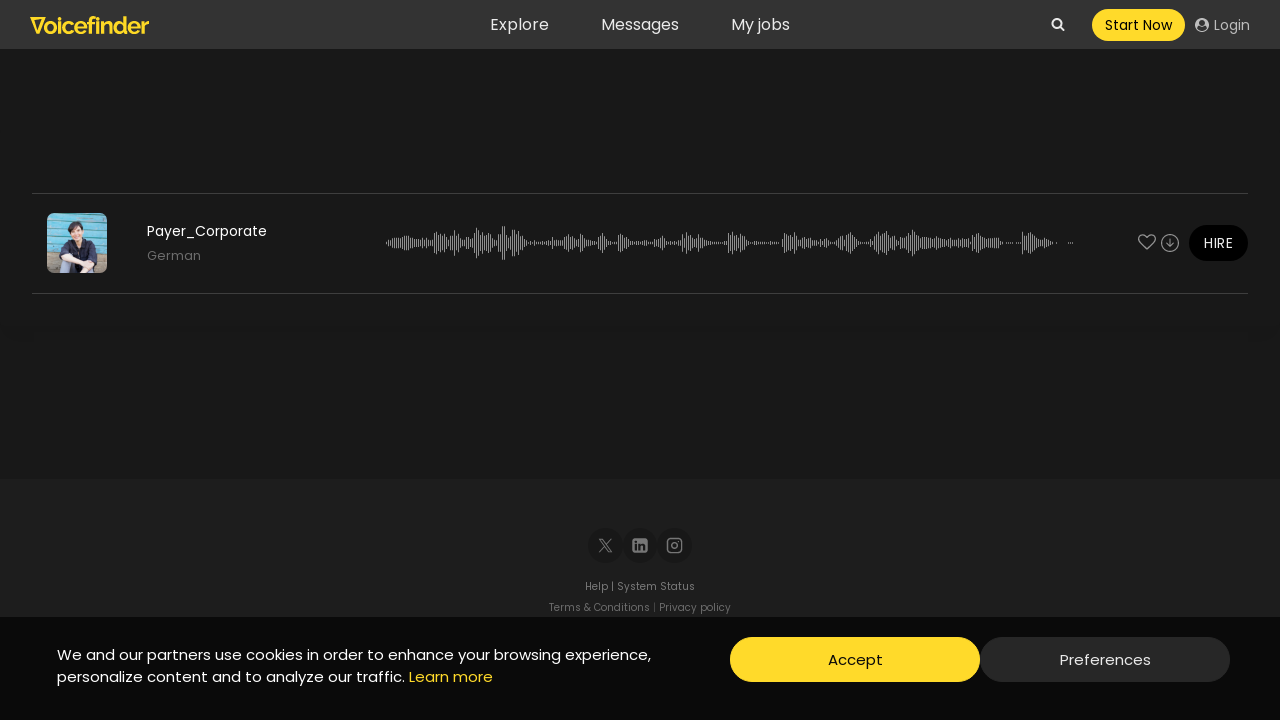

--- FILE ---
content_type: text/html; charset=UTF-8
request_url: https://voicefinder.io/demos/payer_corporate/
body_size: 69846
content:
<!doctype html>
<html lang="en-US" dir="ltr" class="no-js" itemtype="https://schema.org/Blog" itemscope>
<head>
	<meta charset="UTF-8">
	<meta name="viewport" content="width=device-width, initial-scale=1, minimum-scale=1">
	<title>Payer_Corporate &#x2d; Voicefinder</title>
<link rel='preload' href='https://voicefinder.io/wp-content/uploads/Voicefinder.svg' as='image' imagesrcset='' imagesizes='' />


<!-- The SEO Framework by Sybre Waaijer -->
<meta name="robots" content="max-snippet:-1,max-image-preview:large,max-video-preview:-1" />
<meta name="description" content="Daniela Wagner German Adult female Business&#8230;" />
<meta property="og:image" content="https://voicefinder.io/wp-content/uploads/cropped-voicefindersoprev.jpg" />
<meta property="og:image:width" content="1200" />
<meta property="og:image:height" content="630" />
<meta property="og:image:alt" content="Voicefinder" />
<meta property="og:locale" content="en_US" />
<meta property="og:type" content="article" />
<meta property="og:title" content="Payer_Corporate" />
<meta property="og:description" content="Daniela Wagner German Adult female Business&#8230;" />
<meta property="og:url" content="https://voicefinder.io/demos/payer_corporate/" />
<meta property="og:site_name" content="Voicefinder" />
<meta property="og:updated_time" content="2024-01-30T11:55+00:00" />
<meta property="article:published_time" content="2024-01-30T11:55+00:00" />
<meta property="article:modified_time" content="2024-01-30T11:55+00:00" />
<meta name="twitter:card" content="summary_large_image" />
<meta name="twitter:title" content="Payer_Corporate" />
<meta name="twitter:description" content="Daniela Wagner German Adult female Business&#8230;" />
<meta name="twitter:image" content="https://voicefinder.io/wp-content/uploads/cropped-voicefindersoprev.jpg" />
<meta name="twitter:image:width" content="1200" />
<meta name="twitter:image:height" content="630" />
<meta name="twitter:image:alt" content="Voicefinder" />
<link rel="canonical" href="https://voicefinder.io/demos/payer_corporate/" />
<script type="application/ld+json">{"@context":"https://schema.org","@type":"BreadcrumbList","itemListElement":[{"@type":"ListItem","position":1,"item":{"@id":"https://voicefinder.io/","name":"Voicefinder"}},{"@type":"ListItem","position":2,"item":{"@id":"https://voicefinder.io/language/german/","name":"German"}},{"@type":"ListItem","position":3,"item":{"@id":"https://voicefinder.io/demos/payer_corporate/","name":"Payer_Corporate"}}]}</script>
<!-- / The SEO Framework by Sybre Waaijer | 2.40ms meta | 0.19ms boot -->

			<script src="data:text/javascript,document.documentElement.classList.remove%28%20%27no-js%27%20%29%3B" defer></script>
			<script src="data:text/javascript,window._wpemojiSettings%20%3D%20%7B%22baseUrl%22%3A%22https%3A%5C%2F%5C%2Fs.w.org%5C%2Fimages%5C%2Fcore%5C%2Femoji%5C%2F14.0.0%5C%2F72x72%5C%2F%22%2C%22ext%22%3A%22.png%22%2C%22svgUrl%22%3A%22https%3A%5C%2F%5C%2Fs.w.org%5C%2Fimages%5C%2Fcore%5C%2Femoji%5C%2F14.0.0%5C%2Fsvg%5C%2F%22%2C%22svgExt%22%3A%22.svg%22%2C%22source%22%3A%7B%22concatemoji%22%3A%22https%3A%5C%2F%5C%2Fvoicefinder.io%5C%2Fwp-includes%5C%2Fjs%5C%2Fwp-emoji-release.min.js%3Fver%3D6.1.9%22%7D%7D%3B%0A%2F%2A%21%20This%20file%20is%20auto-generated%20%2A%2F%0A%21function%28e%2Ca%2Ct%29%7Bvar%20n%2Cr%2Co%2Ci%3Da.createElement%28%22canvas%22%29%2Cp%3Di.getContext%26%26i.getContext%28%222d%22%29%3Bfunction%20s%28e%2Ct%29%7Bvar%20a%3DString.fromCharCode%2Ce%3D%28p.clearRect%280%2C0%2Ci.width%2Ci.height%29%2Cp.fillText%28a.apply%28this%2Ce%29%2C0%2C0%29%2Ci.toDataURL%28%29%29%3Breturn%20p.clearRect%280%2C0%2Ci.width%2Ci.height%29%2Cp.fillText%28a.apply%28this%2Ct%29%2C0%2C0%29%2Ce%3D%3D%3Di.toDataURL%28%29%7Dfunction%20c%28e%29%7Bvar%20t%3Da.createElement%28%22script%22%29%3Bt.src%3De%2Ct.defer%3Dt.type%3D%22text%2Fjavascript%22%2Ca.getElementsByTagName%28%22head%22%29%5B0%5D.appendChild%28t%29%7Dfor%28o%3DArray%28%22flag%22%2C%22emoji%22%29%2Ct.supports%3D%7Beverything%3A%210%2CeverythingExceptFlag%3A%210%7D%2Cr%3D0%3Br%3Co.length%3Br%2B%2B%29t.supports%5Bo%5Br%5D%5D%3Dfunction%28e%29%7Bif%28p%26%26p.fillText%29switch%28p.textBaseline%3D%22top%22%2Cp.font%3D%22600%2032px%20Arial%22%2Ce%29%7Bcase%22flag%22%3Areturn%20s%28%5B127987%2C65039%2C8205%2C9895%2C65039%5D%2C%5B127987%2C65039%2C8203%2C9895%2C65039%5D%29%3F%211%3A%21s%28%5B55356%2C56826%2C55356%2C56819%5D%2C%5B55356%2C56826%2C8203%2C55356%2C56819%5D%29%26%26%21s%28%5B55356%2C57332%2C56128%2C56423%2C56128%2C56418%2C56128%2C56421%2C56128%2C56430%2C56128%2C56423%2C56128%2C56447%5D%2C%5B55356%2C57332%2C8203%2C56128%2C56423%2C8203%2C56128%2C56418%2C8203%2C56128%2C56421%2C8203%2C56128%2C56430%2C8203%2C56128%2C56423%2C8203%2C56128%2C56447%5D%29%3Bcase%22emoji%22%3Areturn%21s%28%5B129777%2C127995%2C8205%2C129778%2C127999%5D%2C%5B129777%2C127995%2C8203%2C129778%2C127999%5D%29%7Dreturn%211%7D%28o%5Br%5D%29%2Ct.supports.everything%3Dt.supports.everything%26%26t.supports%5Bo%5Br%5D%5D%2C%22flag%22%21%3D%3Do%5Br%5D%26%26%28t.supports.everythingExceptFlag%3Dt.supports.everythingExceptFlag%26%26t.supports%5Bo%5Br%5D%5D%29%3Bt.supports.everythingExceptFlag%3Dt.supports.everythingExceptFlag%26%26%21t.supports.flag%2Ct.DOMReady%3D%211%2Ct.readyCallback%3Dfunction%28%29%7Bt.DOMReady%3D%210%7D%2Ct.supports.everything%7C%7C%28n%3Dfunction%28%29%7Bt.readyCallback%28%29%7D%2Ca.addEventListener%3F%28a.addEventListener%28%22DOMContentLoaded%22%2Cn%2C%211%29%2Ce.addEventListener%28%22load%22%2Cn%2C%211%29%29%3A%28e.attachEvent%28%22onload%22%2Cn%29%2Ca.attachEvent%28%22onreadystatechange%22%2Cfunction%28%29%7B%22complete%22%3D%3D%3Da.readyState%26%26t.readyCallback%28%29%7D%29%29%2C%28e%3Dt.source%7C%7C%7B%7D%29.concatemoji%3Fc%28e.concatemoji%29%3Ae.wpemoji%26%26e.twemoji%26%26%28c%28e.twemoji%29%2Cc%28e.wpemoji%29%29%29%7D%28window%2Cdocument%2Cwindow._wpemojiSettings%29%3B" defer></script>
<style>img.wp-smiley,
img.emoji {
	display: inline !important;
	border: none !important;
	box-shadow: none !important;
	height: 1em !important;
	width: 1em !important;
	margin: 0 0.07em !important;
	vertical-align: -0.1em !important;
	background: none !important;
	padding: 0 !important;
}</style>
	<style class='flying-press-used-css' original-href='https://voicefinder.io/wp-content/cache/flying-press/968319da5b28.audioplayer.css'>.meta-artist{text-align:left}.audioplayer-tobe{opacity:0}.audioplayer-tobe.for-add{display:none}.audioplayer .audioplayer-inner{position:relative}.audioplayer,.audioplayer-tobe{transition-property:opacity;transition-duration:.3s;transition-timing-function:ease-out}.audioplayer>div[class^=feed-],.audioplayer-tobe>div[class^=feed-]{display:none}.audioplayer i,.audioplayer i+.i-label,.audioplayer-tobe i,.audioplayer-tobe i+.i-label{display:inline-block;vertical-align:middle}.audioplayer.dzsap-inited,.audioplayer-tobe.dzsap-inited{opacity:1}.audioplayer{position:relative;width:100%;height:auto;line-height:1;opacity:1}.audioplayer *{box-sizing:border-box}.audioplayer .meta-artist{width:auto}.audioplayer .ap-controls{width:100%;height:40px}.audioplayer .ap-controls .the-bg{position:absolute;top:0;left:0;width:100%;height:100%;z-index:0}.audioplayer .ap-controls .con-controls{width:100%;height:30px;line-height:100%}.audioplayer .ap-controls .con-playpause{width:10px;height:10px;position:relative}.audioplayer .ap-controls .con-playpause .playbtn{position:absolute;top:0;left:0}.audioplayer .ap-controls .con-playpause .pausebtn{height:11px;width:11px;position:absolute;top:0;left:0;margin-left:0}.audioplayer .ap-controls .con-playpause .pausebtn .pause-icon{width:100%;height:100%}.audioplayer .meta-artist-con{position:absolute;left:28px;bottom:9px;max-width:50%;overflow-x:hidden;overflow-y:visible;font-size:11px;visibility:hidden;opacity:0;line-height:1.1}.audioplayer .curr-time{position:absolute;padding:4px 7px;font-size:12px;top:auto;bottom:4px;line-height:1}.audioplayer .total-time{position:absolute;padding:3px 7px;font-size:10px;top:auto;bottom:6px;right:auto;line-height:1;opacity:0;transition-property:opacity;transition-duration:.3s;transition-timing-function:ease-out}.audioplayer .sample-block-start,.audioplayer .sample-block-end{height:100%;background-color:#fff0;cursor:default;position:relative}.audioplayer .sample-block-end{top:-100%}.audioplayer .total-time+.meta-artist-con{margin-left:5px}.audioplayer .ap-controls-right{float:right}.audioplayer .ap-controls-right:empty{display:none!important}.audioplayer .ap-controls-right:after{content:"";display:block;clear:both}.audioplayer .btn-footer-playlist{margin-left:15px;cursor:pointer;opacity:1;transition-property:width,height,margin,opacity;transition-duration:.3s;transition-timing-function:ease-out}.audioplayer .btn-footer-playlist.is-empty{width:0;height:0;margin-left:0;opacity:0}.audioplayer.player-is-feeded .visible-only-for-feeded{display:block}.audioplayer{text-align:left}.audioplayer .menu-description{display:none}.audioplayer.time-total-visible .total-time:not(.a){opacity:1;visibility:visible}.audioplayer .the-thumb-con{position:relative}.audioplayer .the-thumb-con .the-thumb{position:relative;height:120px;width:100%;background-position:center center;background-repeat:no-repeat;background-size:contain}.audioplayer.preload-method-none .loading-svg:not(.ceva),.audioplayer.meta-loaded .loading-svg:not(.ceva),.audioplayer.cue-off .loading-svg:not(.ceva){display:none}.audioplayer.view-scrub-disabled .scrubbar{pointer-events:none}.audioplayer.is-radio-type .curr-time,.audioplayer.is-radio-type .total-time{display:none!important}.audioplayer .the-media{pointer-events:none;opacity:0;position:absolute}.audioplayer .prev-btn,.audioplayer .next-btn{position:relative;display:inline-block;vertical-align:middle;top:0;left:0;background-size:cover;background-position:center center;background-repeat:no-repeat;width:30px;height:30px;cursor:pointer}body .audioplayer.scrubbar-loaded .scrubbar:not(.a),.zoomsounds-external-scrubbar.scrubbar-loaded .scrubbar:not(.a){opacity:1}body .audioplayer.scrubbar-loaded .curr-time,.zoomsounds-external-scrubbar.scrubbar-loaded .curr-time{opacity:1}body .audioplayer.scrubbar-loaded .curr-time,.zoomsounds-external-scrubbar.scrubbar-loaded .curr-time{visibility:visible}.audioplayer:not(.is-playing) .pausebtn{opacity:0;visibility:hidden}.audioplayer.design-animateplaypause .pausebtn,.audioplayer.design-animateplaypause .playbtn{transition-property:opacity,visibility;transition-duration:.3s;transition-timing-function:ease-out}.audioplayer.is-playing .con-playpause .pausebtn{visibility:visible;opacity:1}.audioplayer.is-playing .con-playpause .playbtn{visibility:hidden;opacity:0}.audioplayer .media-load--preloader{position:absolute;top:0;left:0;width:100%;height:100%;display:none}.audioplayer.zoomsounds-player--media--is-loading .media-load--preloader{display:block}.audioplayer.disable-scrubbar .scrubbar{display:none}.audioplayer.disable-meta-artist-con .meta-artist-con:not(.a){display:none}.audioplayer.disable-the-thumb-con .the-thumb-con{display:none!important}.audioplayer.disable-extrahtml .extra-html{display:none}.audioplayer.disable-all-but-play-btn{display:inline-block!important;width:auto!important}.audioplayer.disable-all-but-play-btn .the-thumb-con{display:none!important}.audioplayer.disable-all-but-play-btn .comments-holder{display:none!important}.audioplayer.disable-all-but-play-btn .audioplayer-inner{display:inline-block!important;width:auto!important;height:auto!important}.audioplayer.disable-all-but-play-btn .audioplayer-inner .ap-controls{display:inline-block!important;width:auto!important}.audioplayer.disable-all-but-play-btn .audioplayer-inner .con-controls{margin-top:0!important;display:inline-block!important;width:auto!important}.audioplayer.disable-all-but-play-btn .audioplayer-inner .con-controls .con-playpause{margin-right:0}.audioplayer.disable-all-but-play-btn .scrubbar,.audioplayer.disable-all-but-play-btn .the-thumb-con,.audioplayer.disable-all-but-play-btn .extra-html{display:none}.audioplayer.disable-all-but-play-btn .ap-controls{padding-left:0!important}.audioplayer.disable-all-but-play-btn .controls-volume,.audioplayer.disable-all-but-play-btn .meta-artist-con,.audioplayer.disable-all-but-play-btn .ap-controls-right{display:none!important}.audioplayer .controls-volume{display:inline-block;vertical-align:middle;float:none}.audioplayer .controls-volume{top:auto;height:14px}.audioplayer .volumeicon{position:absolute;top:50%;transform:translate3d(0,-50%,0);left:0;background:#aaa;background-position:center center;background-repeat:no-repeat;width:7px;height:7px;cursor:pointer;transition-property:background;transition-duration:.3s;transition-timing-function:ease-out}.audioplayer .volumeicon:before{position:absolute;left:-4px;bottom:-3px;background:#fff0;background-position:center center;background-repeat:no-repeat;width:0;height:0;content:" ";border:solid #fff0;border-color:#fff0;border-right-color:#aaa;border-width:7px;margin-left:0;outline:1px solid #fff0;transition-property:border;transition-duration:.3s;transition-timing-function:ease-out}.audioplayer .controls-volume:hover .volumeicon{background:#ddd}.audioplayer .controls-volume:hover .volumeicon:before{border-right-color:#ddd}.audioplayer .volume_static,.audioplayer .volume_active{position:absolute;top:50%;transform:translate3d(0,-50%,0);height:2px}.audioplayer .volume_static{left:16px;width:26px;cursor:pointer}.audioplayer .volume_static:before{width:100%;position:absolute;background-color:#aaa;background-position:center center;background-repeat:repeat-x;content:"";left:0}.audioplayer .volume_static:after{height:10px;width:100%;position:absolute;content:"";top:0;left:0}.audioplayer .volume_active{left:16px;background-position:center center;background-repeat:repeat-x;width:24px;pointer-events:none;transition-property:visibility,opacity;transition-duration:.3s;transition-timing-function:ease-out}.audioplayer .volume_cut{display:none}.audioplayer .controls-volume.controls-volume-vertical{line-height:1}.audioplayer .controls-volume.controls-volume-vertical .volume-holder{position:relative;display:block;width:20px;height:45px;top:-65px;left:-4px;visibility:hidden;opacity:0;transform:scale(0);transition-property:all;transition-duration:.25s;transition-timing-function:ease-out}.audioplayer .controls-volume.controls-volume-vertical .volume-holder:after{content:"";height:20px!important;width:100%;position:absolute;content:"";top:100%;left:0}.audioplayer .controls-volume.controls-volume-vertical .volume-holder .volume_static,.audioplayer .controls-volume.controls-volume-vertical .volume-holder .volume_active{width:2px;height:26px;top:auto;bottom:9.5px;left:calc(50% - 1px);transform:translate3d(0,0,0);position:absolute}.audioplayer .controls-volume.controls-volume-vertical .volume-holder .volume_static{position:absolute;display:block;margin:0 auto;background-color:#444}.audioplayer .controls-volume.controls-volume-vertical .volume-holder .volume_static:before{display:none}.audioplayer .controls-volume.controls-volume-vertical .volume-holder .volume_active{position:absolute;bottom:9px;left:9px}.audioplayer .controls-volume.controls-volume-vertical .volume-holder:before{content:"";position:absolute;left:50%;top:100%;width:0;height:0;border-left:5px solid #fff0;border-right:5px solid #fff0;border-top:5px solid #333;margin-left:-5px}.audioplayer .controls-volume.controls-volume-vertical .volume-holder:after{content:"";position:absolute;left:0%;top:100%;width:100%;height:10px;background-color:#fff0}.audioplayer .controls-volume.controls-volume-vertical:hover .volume-holder{visibility:visible;opacity:1;transform:scale(1)}.audioplayer .con-controls .controls-volume{position:relative}.audioplayer.disable-volume .controls-volume{display:none!important}.audioplayer .volume_static:before,.audioplayer.skin-wave .volume_active{height:2px}.audioplayer.volume-dragging{-moz-user-select:none;-khtml-user-select:none;-webkit-user-select:none;-ms-user-select:none;user-select:none}.btn-zoomsounds.disabled{pointer-events:none;opacity:.8}.btn-zoomsounds .show-on-active{display:none}.btn-zoomsounds.btn-like:hover .the-icon>svg path,.btn-zoomsounds.btn-like.active .the-icon>svg path{fill:#ae1919}.btn-zoomsounds.btn-like.active{color:#aaa}.btn-zoomsounds.active .hide-on-active{display:none}.btn-zoomsounds.active .show-on-active{display:inline-block}.player-but,.player-but-no-style{cursor:pointer;display:inline-block;position:relative;vertical-align:middle}.player-but+*,.player-but-no-style+*{margin-left:5px}.player-but{width:28px;height:28px;color:#444;background-color:#fff0;font-size:12px}.player-but>a{color:#444}.player-but:hover,.player-but.active{color:#444}.player-but.active .the-icon-bg{border-color:#905555}.player-but.player-but--square>.the-icon-bg{border-radius:0}.player-but+.curr-time{margin-left:10px}.player-but .the-icon-bg{position:absolute;top:0;left:0;width:100%;height:100%;border-radius:50%;transform:translate3d(0%,0%,0) scale(1);transform:translate3d(0%,0%,0) scale(1);transition-property:transform,border;transition-duration:.3s;transition-timing-function:ease-out}.player-but svg.svg-icon{width:15px;height:15px}.player-but .svg-icon{position:absolute;top:50%;left:50%;transform:translate3d(-50%,-50%,0) scale(1);transition-property:transform;transition-duration:.3s;transition-timing-function:ease-out}.player-but:hover .the-icon-bg,.player-but.active .the-icon-bg{transform:translate3d(0%,0%,0) scale(.9);-webkit-transform:translate3d(0%,0%,0) scale(.9)}.player-but:hover svg.svg-icon,.player-but.active svg.svg-icon{transform:translate3d(-50%,-50%,0) scale(1.1);-webkit-transform:translate3d(-50%,-50%,0) scale(1.1)}.player-but .extrahtml-in-float-right+.player-but{margin-left:5px}.player-but .controls-volume+.extrahtml-in-float-right{margin-left:5px}.the-artist:empty{display:none}.audioplayer.meta-loaded .meta-artist-con,.audioplayer.meta-loaded .prev-btn,.audioplayer.meta-loaded .next-btn,.audioplayer.structure-setuped .meta-artist-con,.audioplayer.structure-setuped .prev-btn,.audioplayer.structure-setuped .next-btn{opacity:1;visibility:visible}.audioplayer.transitioning-change-media{overflow:hidden}*[class*=audioplayer] .the-comments{display:none}body .audioplayer.scrubbar-loaded .comments-holder:not(.a),.zoomsounds-external-scrubbar.scrubbar-loaded .comments-holder:not(.a){opacity:1;visibility:visible}.skin-wave.skin-wave-mode-normal .ap-controls .con-controls{height:auto}.dzsap-wishlist .audioplayer{margin-bottom:10px}.audioplayer:after{content:"";display:block;clear:both;visibility:hidden;line-height:0;height:0}.audioplayer.errored-out:not(.dzsap_footer) .audioplayer-inner{opacity:.9}.audioplayer.errored-out:not(.dzsap_footer) .feedback-tooltip-con{position:absolute;top:0%;right:0}.audioplayer .item-tobe{position:relative}.audioplayer .ap-controls .con-controls{position:absolute}.audioplayer .ap-controls .con-playpause{cursor:pointer}.audioplayer.under-400 .meta-artist-con .the-artist{text-overflow:ellipsis;width:100%;white-space:nowrap;overflow:hidden}.audioplayer.under-400:not(.zoomsounds-wrapper-bg-bellow) .controls-volume{display:none}.audioplayer.dzsap-loaded .prev-btn,.audioplayer.dzsap-loaded .next-btn,.audioplayer.dzsap-loaded .btn-menu-state,.audioplayer.dzsap-loaded .btn-embed-code{visibility:visible}.audioplayer.dzsap-loaded .meta-artist-con{visibility:visible}.audioplayer.skin-wave .audioplayer-inner{display:flex}.audioplayer.skin-wave .audioplayer-inner>.ap-controls{flex:100;min-width:0}.audioplayer.skin-wave .the-thumb-con{flex:0 0 auto}.audioplayer.skin-wave .ap-controls{height:auto;width:auto;position:relative}.audioplayer.skin-wave .ap-controls .con-controls{position:relative;margin-top:10px;height:45px}.audioplayer.skin-wave .ap-controls .con-playpause-con{margin-right:15px}.audioplayer.skin-wave .ap-controls .con-playpause{display:inline-block;position:relative;left:0;vertical-align:middle;top:0;width:45px;height:45px;flex:0 0 45px;-webkit-tap-highlight-color:#fff0}.audioplayer.skin-wave .ap-controls .con-playpause .playbtn{background-position:center center;background-repeat:no-repeat;width:100%;height:100%;position:relative;border-radius:50%}.audioplayer.skin-wave .ap-controls .con-playpause .pausebtn{background-position:center center;background-repeat:no-repeat;width:100%;height:100%;background-image:none;border-radius:50%}.audioplayer.skin-wave .ap-controls .con-playpause .pausebtn:after{margin-left:2px}.audioplayer.skin-wave .ap-controls .con-playpause .pausebtn:hover:before,.audioplayer.skin-wave .ap-controls .con-playpause .pausebtn:hover:after{transform:scale(.8)}.audioplayer.skin-wave .btn-zoomsounds{position:relative}.audioplayer.skin-wave .meta-artist-con{overflow-y:hidden;white-space:nowrap;display:inline-block;vertical-align:middle;position:relative;left:0;bottom:auto;width:auto;margin-right:15px}.audioplayer.skin-wave .meta-artist{font-size:0}.audioplayer.skin-wave .meta-artist .the-artist{margin-bottom:0;width:100%;overflow:hidden;position:relative;display:block;text-overflow:ellipsis;font-size:11px}.audioplayer.skin-wave .meta-artist .the-artist:after{content:"";display:block;clear:both;height:0}.audioplayer.skin-wave .meta-artist .the-name{margin-top:5px;display:inline-block;width:auto;font-size:16px}.audioplayer.skin-wave .meta-artist .the-name,.audioplayer.skin-wave .meta-artist .the-name>a,.audioplayer.skin-wave .meta-artist .the-name object>a{text-decoration:none}.audioplayer.skin-wave .ap-controls:after{content:"";display:block;clear:both}.audioplayer.skin-wave .curr-time,.audioplayer.skin-wave .total-time{padding:5px 8px;font-size:11px;opacity:0;visibility:hidden}.audioplayer.skin-wave .curr-time,.audioplayer.skin-wave .total-time{top:38px}.audioplayer.skin-wave .curr-time{background:rgb(21 21 21 / .7);color:#eee;position:absolute;bottom:auto;transition-property:opacity;transition-duration:.3s;transition-timing-function:ease-out}.audioplayer.skin-wave .curr-time.scrub-time:not(.ceva):not(.alceva){opacity:.85}.audioplayer.skin-wave .pausebtn:after,.audioplayer.skin-wave .pausebtn:before{opacity:0;visibility:hidden;transition-property:opacity,visibility;transition-duration:.3s;transition-timing-function:linear}.audioplayer.skin-wave .loading-svg{display:block;opacity:1;visibility:visible;margin-left:0;position:absolute;top:50%;left:50%;transform:translate(-50%,-50%);transition-property:opacity,visibility;transition-duration:.3s;transition-timing-function:linear}.audioplayer.skin-wave.meta-loaded .pausebtn:after,.audioplayer.skin-wave.meta-loaded .pausebtn:before{opacity:1;visibility:visible}.audioplayer.skin-wave.meta-loaded .loading-svg{opacity:0;visibility:hidden}.audioplayer.skin-wave .total-time{background-color:rgb(50 50 50 / .91);color:#fff;position:absolute;bottom:auto;left:auto;right:0;opacity:0;transition-property:opacity;transition-duration:.3s;transition-timing-function:linear}.audioplayer.skin-wave .con-controls>*{vertical-align:middle}.audioplayer.skin-wave .con-controls:after{display:block;content:"";clear:both}.audioplayer.skin-wave .curr-time.static{right:45px;top:0;bottom:auto}.audioplayer.skin-wave .total-time.static{right:0;top:0;bottom:auto}.audioplayer.skin-wave .prev-btn,.audioplayer.skin-wave .next-btn{background-color:#ea8c52;border-radius:50%}.audioplayer.skin-wave .prev-btn>svg path,.audioplayer.skin-wave .next-btn>svg path{fill:#fff}.audioplayer.skin-wave .con-playpause+.next-btn{margin-left:5px}.audioplayer.skin-wave .next-btn>svg{margin-left:2px}.audioplayer.skin-wave .next-btn path{fill:#444}.audioplayer.skin-wave .audioplayer-inner .the-thumb-con{width:130px;height:130px;margin-right:15px}.audioplayer.skin-wave .audioplayer-inner .the-thumb-con~.ap-controls{overflow:visible}.audioplayer.skin-wave .controls-volume{display:inline-block;vertical-align:middle;line-height:1;width:41px;top:0;left:0}.audioplayer.skin-wave .controls-volume{margin-left:10px}.audioplayer.skin-wave .controls-volume{margin-left:15px}.audioplayer.skin-wave .audioplayer-inner .the-thumb{position:relative;height:100%;width:100%;background-position:center center;background-repeat:no-repeat;background-size:cover;background-color:#111;box-sizing:border-box;border-radius:5px}.audioplayer.skin-wave.fast-animate-scrubbar .ap-controls .scrubbar{transition-property:opacity;transition-duration:.1s;transition-timing-function:ease-out}.audioplayer.skin-wave.skin-wave-wave-mode-canvas-mode-reflecto .scrubbar+.con-controls{margin-top:20px}.audioplayer.skin-wave.skin-wave-mode-nocontrols .scrubbar{height:150px}.audioplayer.skin-wave.skin-wave-mode-nocontrols .the-thumb-con,.audioplayer.skin-wave.skin-wave-mode-nocontrols .total-time,.audioplayer.skin-wave.skin-wave-mode-nocontrols .curr-time,.audioplayer.skin-wave.skin-wave-mode-nocontrols .con-controls{display:none}.audioplayer.skin-wave.skin-wave-mode-nocontrols .ap-controls{padding-left:0}.audioplayer.skin-wave.skin-wave-mode-nocontrols .the-thumb-con~.ap-controls{padding-left:0}.audioplayer.skin-wave.disable-scrubbar .comments-holder,.audioplayer.skin-wave.disable-scrubbar .comments-writer{display:none}.audioplayer.skin-wave.disable-scrubbar.skin-wave-mode-alternate.has-thumb .con-controls{margin-bottom:70px}.audioplayer.skin-wave .playbtn .the-icon-bg,.audioplayer.skin-wave .pausebtn .the-icon-bg{position:absolute;top:0;left:0;width:100%;height:100%;border-radius:50%;transform:translate3d(0%,0%,0) scale(1);transition-property:transform;transition-duration:.3s;transition-timing-function:ease-out}.audioplayer.skin-wave.under-720 .btn-embed-code{display:none}.audioplayer.skin-wave.under-720 .meta-artist-con .the-artist{display:block;width:auto;overflow:hidden;text-overflow:ellipsis;white-space:nowrap;position:relative}.audioplayer.skin-wave.under-720 .meta-artist-con .the-name{display:block;width:auto;overflow:hidden;text-overflow:ellipsis;white-space:nowrap}.audioplayer.skin-wave.skin-wave-mode-alternate .the-thumb-con{width:100px;height:100px}.audioplayer.skin-wave.skin-wave-mode-alternate .ap-controls .ap-controls{padding-left:110px}.audioplayer.skin-wave.skin-wave-mode-alternate .ap-controls .con-controls{position:relative;margin-bottom:-2px;margin-top:5px;white-space:nowrap}.audioplayer.skin-wave.skin-wave-mode-alternate .ap-controls .con-playpause{position:relative}.audioplayer.skin-wave.skin-wave-mode-alternate .ap-controls .meta-artist-con{position:relative;overflow:hidden;left:0;top:0;max-width:none;text-align:left}.audioplayer.skin-wave.skin-wave-mode-alternate .ap-controls .meta-artist-con .the-artist{margin-top:0}.audioplayer.skin-wave.skin-wave-mode-alternate .ap-controls .meta-artist-con .the-name{display:block;margin-bottom:0;margin-top:3px}.audioplayer.skin-wave.skin-wave-mode-alternate .ap-controls .scrubbar{height:60px}.audioplayer.skin-wave.skin-wave-mode-alternate .ap-controls .controls-volume{float:right;position:relative;left:0;bottom:auto}.audioplayer.skin-wave.skin-wave-mode-alternate .ap-controls .scrubbar .scrub-bg,.audioplayer.skin-wave.skin-wave-mode-alternate .ap-controls .scrubbar .scrub-prog{height:70px}.audioplayer.skin-wave.skin-wave-mode-alternate .ap-controls .scrubbar .scrub-bg{position:relative}.audioplayer.skin-wave.skin-wave-mode-alternate .ap-controls .scrubbar .scrub-bg-reflect{position:relative;top:0}.audioplayer.skin-wave.skin-wave-mode-alternate .ap-controls .curr-time,.audioplayer.skin-wave.skin-wave-mode-alternate .ap-controls .total-time{top:55px}.audioplayer.skin-wave.skin-wave-mode-alternate .comments-holder{top:120px}.audioplayer.skin-wave .con-playpause .playbtn svg.svg-icon,.audioplayer.skin-wave .con-playpause .pausebtn svg.svg-icon{position:absolute;top:50%;left:50%;transform:translate3d(-50%,-50%,0) scale(1);transition-property:transform;transition-duration:.3s;transition-timing-function:ease-out}.audioplayer.skin-wave .con-playpause .playbtn svg.svg-icon{margin-left:2px}.audioplayer.skin-wave .player-but .the-icon-bg{border-radius:50%}.audioplayer.skin-wave i.svg-icon{color:#fafafa}.audioplayer.skin-wave.button-aspect-noir .con-playpause{width:40px;height:40px;flex:0 0 auto;border-radius:50%}.audioplayer.skin-wave.button-aspect-noir .con-playpause .the-icon-bg{border:1px solid #fff0}.audioplayer.skin-wave.button-aspect-noir .con-playpause .playbtn,.audioplayer.skin-wave.button-aspect-noir .con-playpause .pausebtn{background-color:#fff0;border:0}.audioplayer.skin-wave.button-aspect-noir .con-playpause .playbtn:before,.audioplayer.skin-wave.button-aspect-noir .con-playpause .pausebtn:before{display:none}.audioplayer.skin-wave.button-aspect-noir .con-playpause:hover .the-icon-bg{transform:translate3d(0%,0%,0) scale(.9)}.audioplayer.skin-wave.button-aspect-noir .con-playpause:hover .media-load--preloader{transform:translate3d(0%,0%,0) scale(.9)}.audioplayer.skin-wave.button-aspect-noir .con-playpause:hover svg.svg-icon{transform:translate3d(-50%,-50%,0) scale(1.1)}.audioplayer.skin-wave.button-aspect-noir .con-playpause .pausebtn .pause-icon{display:block!important}.audioplayer.skin-wave.button-aspect-noir .con-playpause .pausebtn .pause-icon .pause-part-1,.audioplayer.skin-wave.button-aspect-noir .con-playpause .pausebtn .pause-icon .pause-part-2{display:none}.audioplayer.skin-wave.button-aspect-noir .con-playpause .pausebtn .pause-icon .svg-icon{margin-left:0}.audioplayer.skin-wave.button-aspect-noir .con-playpause .pausebtn:after{display:none}.audioplayer.skin-wave.button-aspect-noir .next-btn,.audioplayer.skin-wave.button-aspect-noir .prev-btn{background-color:#fff0}.audioplayer.skin-wave.button-aspect-noir .player-but .the-icon-bg{border:1px solid #fff0}.audioplayer.skin-wave.button-aspect-noir.button-aspect-noir--stroked .playbtn .the-icon-bg,.audioplayer.skin-wave.button-aspect-noir.button-aspect-noir--stroked .pausebtn .the-icon-bg,.audioplayer.skin-wave.button-aspect-noir.button-aspect-noir--stroked .player-but .the-icon-bg{background-color:#fff0;border:none}.audioplayer.skin-wave.button-aspect-noir.button-aspect-noir--stroked .svg-icon path{fill:#fff0}.audioplayer.skin-wave-mode-small .audioplayer-inner{height:60px}.audioplayer.skin-wave-mode-small .audioplayer-inner .the-thumb-con{display:inline-block;vertical-align:middle;width:60px;height:60px;position:relative}.audioplayer.skin-wave-mode-small .meta-artist-con+.the-thumb-con{margin-left:20px}.audioplayer.skin-wave-mode-small .ap-controls{overflow:visible;width:100%;position:absolute;left:0;top:0;line-height:1;display:flex;flex-wrap:nowrap;align-items:center}.audioplayer.skin-wave-mode-small .ap-controls .extra-dzsap-button{display:inline-block;vertical-align:middle;margin-right:10px}.audioplayer.skin-wave-mode-small .ap-controls .ap-controls-left{float:none;position:relative;flex:1 0 0%;white-space:nowrap}.audioplayer.skin-wave-mode-small .ap-controls .ap-controls-left>*{vertical-align:middle;display:inline-block}.audioplayer.skin-wave-mode-small .ap-controls .ap-controls-right{float:none;flex:1 0 0%;white-space:nowrap;flex-wrap:nowrap;display:flex;align-items:center}.audioplayer.skin-wave-mode-small .ap-controls .ap-controls-right>*+*{margin-left:20px}.audioplayer.skin-wave-mode-small .ap-controls .ap-controls-right>.meta-artist-con:first-child{margin-left:20px}.audioplayer.skin-wave-mode-small .ap-controls .ap-controls-right>.meta-artist-con+.the-thumb-con{margin-left:0}.audioplayer.skin-wave-mode-small .ap-controls .the-bg{display:none}.audioplayer.skin-wave-mode-small .ap-controls .scrubbar{flex:30;width:auto;height:60px;top:0;left:0}.audioplayer.skin-wave-mode-small .ap-controls .scrubbar .scrubBox-hover{height:60px;top:0}.audioplayer.skin-wave-mode-small .ap-controls .scrubbar .scrub-bg,.audioplayer.skin-wave-mode-small .ap-controls .scrubbar .scrub-prog{height:60px}.audioplayer.skin-wave-mode-small .ap-controls .scrubbar .scrub-bg-reflect{height:20px;top:60px}.audioplayer.skin-wave-mode-small .ap-controls .con-playpause{display:inline-block;left:0;position:relative;vertical-align:middle;margin-right:0}.audioplayer.skin-wave-mode-small .ap-controls .con-playpause:first-child{margin-left:0}.audioplayer.skin-wave-mode-small .ap-controls .con-playpause+.extra-dzsap-button{margin-left:-10px}.audioplayer.skin-wave-mode-small .ap-controls .con-playpause+.player-but{margin-left:5px}.audioplayer.skin-wave-mode-small .ap-controls .dzsap-repeat-button,.audioplayer.skin-wave-mode-small .ap-controls .dzsap-loop-button{margin-right:20px;cursor:pointer}.audioplayer.skin-wave-mode-small .ap-controls .dzsap-repeat-button path,.audioplayer.skin-wave-mode-small .ap-controls .dzsap-loop-button path{fill:#444}.audioplayer.skin-wave-mode-small .ap-controls .dzsap-loop-button:hover path,.audioplayer.skin-wave-mode-small .ap-controls .dzsap-loop-button.active path{fill:#db4343}.audioplayer.skin-wave-mode-small .ap-controls .con-controls{position:absolute;left:0;top:0;margin-top:0}.audioplayer.skin-wave-mode-small .ap-controls .controls-volume{position:relative;margin-left:15px;margin-right:0}.audioplayer.skin-wave-mode-small .meta-artist-con{left:0;position:relative;display:inline-block;vertical-align:middle;margin-right:15px;max-width:none;white-space:nowrap;bottom:auto;max-width:110px;overflow:visible}.audioplayer.skin-wave-mode-small .meta-artist-con .the-name{width:auto;max-width:100%;text-overflow:ellipsis;overflow:hidden}.audioplayer.skin-wave-mode-small .curr-time,.audioplayer.skin-wave-mode-small .total-time{top:43px}.audioplayer.skin-wave-mode-small .comments-holder{top:60px}.audioplayer.skin-wave-mode-small .meta-artist-con{visibility:visible}.audioplayer.skin-wave-mode-small .next-btn{margin-left:10px;margin-right:10px}.audioplayer.skin-wave-mode-small.under-500:not(.disable-scrubbar) .meta-artist-con{display:none}.audioplayer.skin-wave-mode-small.disable-scrubbar .meta-artist-con{max-width:none}.audioplayer.skin-wave.skin-wave-wave-mode-line .ap-controls .scrubbar{border:1px solid rgb(255 255 255 / .9)}.audioplayer.skin-wave.alternate-responsive-layout.under-400.skin-wave-mode-normal .audioplayer-inner .the-thumb{width:100%}.audioplayer.skin-wave.alternate-responsive-layout.under-400.skin-wave-mode-normal .audioplayer-inner .the-thumb-con{position:relative;float:none;margin:0 auto;text-align:center}.audioplayer.skin-wave.alternate-responsive-layout.under-400.skin-wave-mode-normal .audioplayer-inner .ap-controls{width:100%;padding-left:0}.audioplayer.skin-wave:not(.skin-wave-mode-small):not(.skin-wave-mode-nocontrols) .con-controls{display:flex;align-items:center;width:100%}.audioplayer.skin-wave:not(.skin-wave-mode-small):not(.skin-wave-mode-nocontrols) .meta-artist-con{flex:1000;max-width:none}.audioplayer.skin-wave:not(.skin-wave-mode-small):not(.skin-wave-mode-nocontrols) .ap-controls-right{float:none;flex:0 0 auto;display:flex;flex-direction:row-reverse;align-items:center;align-content:center}.audioplayer.skin-wave:not(.skin-wave-mode-small):not(.skin-wave-mode-nocontrols) .ap-controls-right .player-but+.player-but{margin-left:0;margin-right:5px}.audioplayer.skin-wave:not(.skin-wave-mode-small):not(.skin-wave-mode-nocontrols) .con-playpause+.ap-controls-right{flex:1000}.audioplayer.skin-wave:not(.skin-wave-mode-small):not(.skin-wave-mode-nocontrols) .con-controls,.audioplayer.skin-wave:not(.skin-wave-mode-small):not(.skin-wave-mode-nocontrols) .prev-btn,.audioplayer.skin-wave:not(.skin-wave-mode-small):not(.skin-wave-mode-nocontrols) .next-btn{transition-property:margin;transition-duration:.3s;transition-timing-function:ease-out}.audioplayer.skin-wave.meta-loaded .total-time{opacity:1}.audioplayer.skin-wave.skin-wave-mode-normal.under-720 .audioplayer-inner .the-thumb-con{float:none}.audioplayer.skin-wave.skin-wave-mode-normal.under-720 .audioplayer-inner .meta-artist-con{max-width:calc(100% - 1px)}.audioplayer.skin-wave.skin-wave-mode-normal.under-720 .audioplayer-inner .ap-controls{overflow:visible}.audioplayer.has-thumb.skin-wave.skin-wave-mode-normal.under-720:not(.skin-wave-mode-nocontrols) .audioplayer-inner .ap-controls{overflow:visible}.audioplayer.skin-wave.under-400 .audioplayer-inner .the-thumb-con:not(.a){width:50px;height:50px;margin-top:7px}.audioplayer.skin-wave.under-400 .audioplayer-inner .the-thumb{width:100%}.audioplayer.skin-wave.under-400.skin-wave-mode-alternate .audioplayer-inner .the-thumb-con{top:0}.audioplayer.skin-wave .ap-controls .the-bg:not(.a):not(.a){background-color:#fff0;pointer-events:none}.audioplayer.skin-wave .ap-controls .scrubbar .scrub-bg .scrub-bg-div{height:100%;width:100%;background:#aaa;position:absolute;top:0;left:0}.audioplayer.skin-wave .scrubbar+.ap-controls-right{padding-left:15px}.audioplayer.skin-wave .ap-controls-right{padding-right:15px}.audioplayer.skin-wave .ap-controls-right:last-child{padding-right:0}.audioplayer.skin-wave.skin-wave-mode-alternate .ap-controls .scrubbar .scrub-bg,.audioplayer.skin-wave.skin-wave-mode-alternate .ap-controls .scrubbar .scrub-prog{max-height:100%}.audioplayer.skin-wave.skin-wave-mode-small.scrubbar-tweak-overflow-hidden-on .ap-controls .scrubbar,.audioplayer.skin-wave.skin-wave-mode-small.scrubbar-tweak-overflow-hidden-on .scrubbar .scrub-bg-img,.audioplayer.skin-wave.skin-wave-mode-small.scrubbar-tweak-overflow-hidden-on .scrubbar .scrub-prog-img{overflow:visible;transition-property:width,left,opacity,transform;transition-duration:.3s;transition-timing-function:ease-out}html[dir=rtl] .audioplayer.skin-wave.skin-wave-mode-normal.under-720 .audioplayer-inner .the-thumb-con{left:0}.song-desc{line-height:1.5;font-size:15px;padding-top:10px;position:relative}.song-desc:before{position:absolute;content:"";height:1px;width:30px;left:0;top:0;background-color:#aaa}.audioplayer.skin-wave.skin-wave-mode-bigwavo .the-thumb-con{width:200px;height:200px}.audioplayer.skin-wave.skin-wave-mode-bigwavo .con-controls{height:auto}.audioplayer.skin-wave.skin-wave-mode-bigwavo .con-controls+.song-desc{margin-top:15px}.audioplayer.skin-wave.skin-wave-mode-bigwavo .ap-controls .con-playpause{width:60px;height:60px}.audioplayer.skin-wave.skin-wave-mode-bigwavo .ap-controls .con-playpause .svg-icon{width:20px;height:20px}.audioplayer.skin-wave.skin-wave-mode-bigwavo .scrubbar{margin-top:15px}.audioplayer.scrubbar-loaded:not(.a):not(.a) .scrub-bg{transform:scaleY(1)}.scrubbar-type-wave.skin-wave-is-spectrum .scrub-bg{transform:scaleY(0);transform-origin:left bottom;transition-property:transform;transition-duration:.3s;transition-timing-function:ease-out}.scrubbar-type-wave.skin-wave-is-spectrum .scrub-bg>canvas{transform-origin:left bottom}.scrubbar-type-wave.skin-wave-is-spectrum .scrubbar:after{content:"";position:absolute;top:100%;left:0;width:100%;height:1px;background:linear-gradient(to right,rgb(33 33 33 / .1) 0%,rgb(33 33 33 / .22) 49%,rgb(48 48 48 / .1) 100%)}.scrubbar-type-wave.skin-wave-is-spectrum.is-playing .scrub-bg:not(.a){transform:scaleY(1)}html[dir=rtl] .audioplayer.skin-wave .audioplayer-inner .the-thumb-con{margin-left:20px;margin-right:0}html[dir=rtl] .audioplayer.skin-wave .audioplayer-inner .the-thumb-con~.ap-controls{padding-left:0;padding-right:150px}.skin-wave.skin-wave-mode-normal .ap-controls .con-controls{height:auto}.zoomsounds-external-scrubbar,.audioplayer{width:100%}.zoomsounds-external-scrubbar .scrubbar,.audioplayer .scrubbar{width:100%;height:10px;cursor:pointer;position:relative}.zoomsounds-external-scrubbar .scrubbar .scrub-bg .wave-separator,.audioplayer .scrubbar .scrub-bg .wave-separator{position:absolute;bottom:0;left:0;width:100%;height:1px;background:rgb(0 0 0 / .1)}.zoomsounds-external-scrubbar .scrubbar .scrub-prog,.audioplayer .scrubbar .scrub-prog{position:absolute;top:0;left:0;width:0%;height:100%}.audioplayer .ap-controls .scrubbar .scrub-bg{position:absolute;top:0;left:0;width:100%;height:100%}.audioplayer .ap-controls .scrubbar .scrubBox-hover{position:absolute;top:0;left:0;width:1px;visibility:hidden;opacity:0;pointer-events:none;height:100%;background:#db4343;transition-property:opacity,visibility;transition-duration:.3s;transition-timing-function:ease-out}.audioplayer.dzsap-loaded .ap-controls .scrubbar:hover .scrubBox-hover{visibility:visible;opacity:1}.audioplayer.is-radio-type .scrubbar{opacity:0;pointer-events:none;display:none}.zoomsounds-external-scrubbar.skin-wave .scrubbar-type-wave--canvas,.audioplayer.scrubbar-type-wave .scrubbar-type-wave--canvas{image-rendering:crisp-edges;height:100%;width:100%;max-width:none;position:absolute;top:0;left:0;transition-property:visibility,opacity,transform;transition-duration:.3s;transition-timing-function:ease-out}.zoomsounds-external-scrubbar.skin-wave .scrubbar-type-wave--canvas.transitioning-out,.zoomsounds-external-scrubbar.skin-wave .scrubbar-type-wave--canvas.preparing-transitioning-in,.audioplayer.scrubbar-type-wave .scrubbar-type-wave--canvas.transitioning-out,.audioplayer.scrubbar-type-wave .scrubbar-type-wave--canvas.preparing-transitioning-in{opacity:0}.zoomsounds-external-scrubbar.skin-wave .scrubbar-type-wave--canvas.transitioning-in,.zoomsounds-external-scrubbar.skin-wave .scrubbar-type-wave--canvas.transitioning-in,.audioplayer.scrubbar-type-wave .scrubbar-type-wave--canvas.transitioning-in,.audioplayer.scrubbar-type-wave .scrubbar-type-wave--canvas.transitioning-in{opacity:1}.zoomsounds-external-scrubbar.skin-wave.scrubbar-type-wave--has-reveal-animation .scrub-bg,.audioplayer.scrubbar-type-wave.scrubbar-type-wave--has-reveal-animation .scrub-bg{transition-delay:.2s;transform:scaleY(0);transition-property:transform;transition-duration:.3s;transition-timing-function:ease-out}.zoomsounds-external-scrubbar.skin-wave.scrubbar-type-wave--has-reveal-animation .scrubbar,.audioplayer.scrubbar-type-wave.scrubbar-type-wave--has-reveal-animation .scrubbar{opacity:0;transition-property:transform,opacity,margin;transition-duration:.3s;transition-timing-function:ease-out}.zoomsounds-external-scrubbar.skin-wave .scrubbar,.audioplayer.scrubbar-type-wave .scrubbar{width:100%;height:75px;cursor:pointer;position:relative}.zoomsounds-external-scrubbar.skin-wave .scrubbar .scrub-bg,.audioplayer.scrubbar-type-wave .scrubbar .scrub-bg{position:absolute;top:0%;left:0;width:100%;height:50px;height:100%;background-repeat:no-repeat;background-position:center center;background-size:cover;background-color:#fff0}.zoomsounds-external-scrubbar.skin-wave .scrubbar .scrub-prog,.audioplayer.scrubbar-type-wave .scrubbar .scrub-prog{position:absolute;top:0;left:0;width:0;height:50px;height:100%;overflow:hidden;background-color:#fff0;direction:ltr}.zoomsounds-external-scrubbar.skin-wave .scrubbar .scrub-bg-reflect,.audioplayer.scrubbar-type-wave .scrubbar .scrub-bg-reflect{position:absolute;top:50px;left:0;width:100%;height:15px;background-repeat:no-repeat;background-position:center center;background-size:cover;background-color:#fff0;opacity:.5;-webkit-transform:scaleY(-1);transform:scaleY(-1)}.zoomsounds-external-scrubbar.skin-wave .scrubbar .scrub-prog-reflect,.audioplayer.scrubbar-type-wave .scrubbar .scrub-prog-reflect{position:absolute;top:50px;left:0;width:0;height:15px;overflow:hidden;background-color:#fff0;direction:ltr}.zoomsounds-external-scrubbar.skin-wave .scrubbar .scrub-prog-reflect .scrub-prog-canvas-reflect,.audioplayer.scrubbar-type-wave .scrubbar .scrub-prog-reflect .scrub-prog-canvas-reflect{height:100%;width:100%;max-width:none;opacity:.5;-webkit-transform:scaleY(-1);transform:scaleY(-1);display:block}.audioplayer.scrubbar-type-wave .scrubbar .scrubBox-hover{height:100%;top:0}.audioplayer.scrubbar-type-wave .scrubbar .scrub-bg,.audioplayer.scrubbar-type-wave .scrubbar .scrub-prog{height:100%}.audioplayer.scrubbar-type-wave .scrubbar .scrub-prog .scrub-prog-img{height:100%;width:100%;max-width:none}.audioplayer.scrubbar-type-wave[data-reflection-size="0.75"] .scrubbar{transform-origin:left 75%}.audioplayer.scrubbar-type-wave[data-reflection-size="0.75"] .scrub-bg,.audioplayer.scrubbar-type-wave[data-reflection-size="0.75"] .scrub-prog{transform-origin:left 75%}.audioplayer.scrubbar-type-wave[data-reflection-size="0.75"] .scrub-bg>canvas,.audioplayer.scrubbar-type-wave[data-reflection-size="0.75"] .scrub-prog>canvas{transform-origin:left 75%}.audioplayer.scrubbar-type-wave[data-reflection-size="0.75"] .scrubbar:after{top:75%}.audioplayer.scrubbar-type-wave[data-reflection-size="0.5"] .scrubbar{transform-origin:left 50%}.audioplayer.scrubbar-type-wave[data-reflection-size="0.5"] .scrub-bg,.audioplayer.scrubbar-type-wave[data-reflection-size="0.5"] .scrub-prog{transform-origin:left 50%}.audioplayer.scrubbar-type-wave[data-reflection-size="0.5"] .scrub-bg>canvas,.audioplayer.scrubbar-type-wave[data-reflection-size="0.5"] .scrub-prog>canvas{transform-origin:left 50%}.audioplayer.scrubbar-type-wave[data-reflection-size="0.5"] .scrubbar:after{top:50%}.audioplayer.scrubbar-type-wave[data-reflection-size="1"] .scrub-bg,.audioplayer.scrubbar-type-wave[data-reflection-size="1"] .scrub-prog{transform-origin:left 100%}.audioplayer.scrubbar-type-wave[data-reflection-size="1"] .scrub-bg>canvas,.audioplayer.scrubbar-type-wave[data-reflection-size="1"] .scrub-prog>canvas{transform-origin:left 100%}.dzsap-wishlist .audioplayer{margin-bottom:10px}.audioplayer.skinvariation-wave-bigtitles{font-family:"Josefin Sans",sans-sarif,serif}.audioplayer.skinvariation-wave-bigtitles .audioplayer-inner .scrubbar{height:45px}.audioplayer.skinvariation-wave-bigtitles .audioplayer-inner .con-playpause{width:100px;height:100px}.audioplayer.skinvariation-wave-bigtitles .audioplayer-inner .con-playpause .svg-icon{width:30px;height:30px}.audioplayer.skinvariation-wave-bigtitles .audioplayer-inner .the-thumb-con{width:160px;height:160px}.audioplayer.skinvariation-wave-bigtitles .audioplayer-inner .the-thumb-con~.ap-controls{padding-left:176px}.audioplayer.skinvariation-wave-bigtitles .audioplayer-inner .svg-icon{font-size:23px}.audioplayer.skinvariation-wave-bigtitles .audioplayer-inner .controls-volume{margin-left:0}.audioplayer.skinvariation-wave-bigtitles .audioplayer-inner .meta-artist .the-artist{font-size:18px}.audioplayer.skinvariation-wave-bigtitles.skin-wave-wave-mode-line .ap-controls{padding-top:25px}.audioplayer.skinvariation-wave-bigtitles.skin-wave-wave-mode-line .audioplayer-inner .scrubbar{height:20px;width:calc(100% - 70px)}.audioplayer.skinvariation-wave-bigtitles.skin-wave-wave-mode-line .audioplayer-inner .curr-time,.audioplayer.skinvariation-wave-bigtitles.skin-wave-wave-mode-line .audioplayer-inner .total-time{top:0}.audioplayer.skinvariation-wave-bigtitles.skin-wave-wave-mode-line .audioplayer-inner .scrub-prog{background-color:#fc0}.audioplayer.skinvariation-wave-bigtitles .ap-controls-right{text-align:right}.audioplayer.skinvariation-wave-bigtitles .meta-artist .the-artist{color:#fc0}.audioplayer.skinvariation-wave-bigtitles .volume_active{background-color:#fc0}.audioplayer.skinvariation-wave-bigtitles.theme-light{background-color:#000;color:#fff}.audioplayer.skinvariation-wave-bigtitles:not(.theme-light){background-color:#fff}.audioplayer.skinvariation-wave-bigtitles:not(.theme-light) .con-playpause{width:64px;height:64px}.audioplayer.skinvariation-wave-bigtitles:not(.theme-light) .con-playpause .svg-icon{width:15px;height:15px}.audioplayer.skinvariation-wave-bigtitles:not(.theme-light) .the-name{margin-top:0;font-size:18px}.audioplayer.skinvariation-wave-bigtitles:not(.theme-light) .the-artist{display:none}.audioplayer.skinvariation-wave-bigtitles:not(.theme-light) .meta-artist{margin-bottom:5px}.extra-html.active{opacity:1;visibility:visible;-webkit-transform:translateY(0)}.audioplayer>.extra-html-in-controls-left{display:none}.audioplayer>.extra-html-in-controls-right{display:none}.center-ap-inside .audioplayer-tobe{height:0}.center-ap-inside>.audioplayer,.center-ap-inside>.audioplayer-song-changer,.center-ap-inside>.audiogallery{position:absolute;top:50%;left:50%;transform:translate(-50%,-50%)}.center-ap-inside>.audioplayer.skin-minimal,.center-ap-inside>.audioplayer-song-changer.skin-minimal,.center-ap-inside>.audiogallery.skin-minimal{text-align:center}.zoomsounds-wrapper-bg-center.is-playing{padding:100px 15px}.zoomsounds-wrapper-bg-center .audioplayer-inner>.zoomsounds-bg,.zoomsounds-wrapper-bg-bellow .audioplayer-inner>.zoomsounds-bg{position:absolute;top:0;left:0;width:100%;height:100%;background-size:cover;background-position:center center;background-repeat:no-repeat;opacity:0;transition-property:opacity;transition-duration:.3s;transition-timing-function:ease-out}.zoomsounds-wrapper-bg-center .audioplayer-inner>.zoomsounds-bg.loaded,.zoomsounds-wrapper-bg-bellow .audioplayer-inner>.zoomsounds-bg.loaded{opacity:1}.zoomsounds-wrapper-bg-bellow.skin-wave-mode-small .ap-controls .ap-controls-left:not(.ceva){position:static}.zoomsounds-wrapper-bg-bellow.skin-wave-mode-small .ap-controls .ap-controls-left:not(.ceva) .meta-artist-con{position:absolute;width:100%;max-width:none;bottom:100%;display:block;margin-bottom:10px}.audioplayer-song-changer .meta-artist{display:none}.audioplayer-song-changer .custom-play-btn{display:block}.audioplayer-song-changer .custom-pause-btn{display:none}.audioplayer-song-changer.is-playing .custom-pause-btn{display:block}.audioplayer-song-changer.is-playing .custom-play-btn{display:none}.audioplayer:not(.scrubbar-type-wave) .ap-controls .scrubbar .scrub-bg{background-color:#828080}.audioplayer .volume_active{background-color:#b657b5}.audioplayer .con-controls>.the-bg{background-color:#222}.audioplayer .audioplayer-inner .the-thumb{background-color:#222}.audioplayer.skin-wave .player-but .the-icon-bg{background-color:#b657b5}.audioplayer.skin-wave .meta-artist .the-artist{color:#b657b5}.audioplayer.skin-wave .volume_active{background-color:#b657b5}.audioplayer.skin-wave .volume_static:before{background-color:#222}.audioplayer.skin-wave .meta-artist .the-name,.audioplayer.skin-wave .meta-artist .the-name>a,.audioplayer.skin-wave .meta-artist .the-name object>a{color:#222}.btn-zoomsounds.btn-like:hover .the-icon>svg path,.btn-zoomsounds.btn-like.active .the-icon>svg path{fill:#b657b5}.audioplayer.skin-wave .volumeicon{background:#222}.audioplayer.skin-wave .volumeicon:before{border-right-color:#222}.audioplayer.skin-wave.button-aspect-noir i.svg-icon{color:#222}.audioplayer.skin-wave.button-aspect-noir .con-playpause .the-icon-bg{border-color:#222}.audioplayer.skin-wave.button-aspect-noir .player-but .the-icon-bg{background-color:#fff0;border-color:#222}.audioplayer.skin-wave.button-aspect-noir.button-aspect-noir--filled .playbtn .the-icon-bg,.audioplayer.skin-wave.button-aspect-noir.button-aspect-noir--filled .pausebtn .the-icon-bg,.audioplayer.skin-wave.button-aspect-noir.button-aspect-noir--filled .player-but .the-icon-bg{background-color:#222}.audioplayer.skin-wave.button-aspect-noir.button-aspect-noir--filled i.svg-icon{color:#ddd}.audioplayer.skin-wave.button-aspect-noir.button-aspect-noir--filled .svg-icon path{fill:#ddd}.audioplayer.skin-wave.button-aspect-noir.button-aspect-noir--stroked i.svg-icon{color:#222}.audioplayer.skin-wave.button-aspect-noir.button-aspect-noir--stroked .svg-icon path{stroke:#222}.audioplayer.skin-aria .ap-controls .ap-controls-left{background-color:#b657b5}.audioplayer.skin-aria .ap-controls .ap-controls-left .con-playpause{background-color:#996b99}.audioplayer.skin-aria .ap-controls .ap-controls-left .con-playpause path{fill:#ddd}.audioplayer.skin-aria .ap-controls .ap-controls-right{background-color:#e7e5e5}.audioplayer.skin-aria .ap-controls .ap-controls-right .meta-artist-con{color:#b657b5}.audioplayer.skin-silver{line-height:1}.audioplayer.skin-silver a{color:#b657b5}.audioplayer.skin-silver .ap-controls .meta-artist-con{color:#222}.audioplayer.skin-silver .ap-controls .total-time,.audioplayer.skin-silver .ap-controls .curr-time{color:#222}.player-but path{fill:#222}.audioplayer.skin-wave .svg-icon path{fill:#ddd}.audioplayer.skin-wave.button-aspect-noir .svg-icon path{fill:#222}</style>
<link rel='stylesheet' id='dzsap_audioplayer-css' href='https://voicefinder.io/wp-content/cache/flying-press/968319da5b28.audioplayer.css' media="print"  onload="this.onload=null;this.rel='stylesheet';this.media='all';"/>
<style class='flying-press-used-css' original-href='https://voicefinder.io/wp-content/cache/flying-press/625151f597be.ultibox.css'>html.ultibox-opened{overflow:hidden}.dzsulb-main-con .box-main.gallery-transitioning-out{left:0;opacity:0}.dzsulb-main-con .box-main.gallery-preparing-transitioning-in{left:100%;opacity:0}.dzsulb-main-con .box-main.gallery-transitioning-in{left:50%;opacity:1}.dzsulb-main-con .box-main.scroll-mode{top:30px;transform:translate3d(-50%,0,0);max-height:100%;transition-property:top,left,opacity;transition-duration:.3s;transition-timing-function:ease-int}.dzsulb-main-con.gallery-direction-reverse .box-main.gallery-transitioning-out{left:100%}.dzsulb-main-con.gallery-direction-reverse .box-main.gallery-preparing-transitioning-in{left:0}.dzsulb-main-con.gallery-direction-reverse .box-main.gallery-transitioning-in{left:50%}.dzsulb-main-con.transition-scaledown .transition-target{opacity:0;visibility:hidden;transform:scale(1.3);transition-property:all;transition-duration:.3s;transition-timing-function:ease-out}.dzsulb-main-con.transition-slideup .transition-target{opacity:0;visibility:hidden;transform:translate3d(0,50px,0);transition-property:all;transition-duration:.3s;transition-timing-function:ease-out}.dzsulb-main-con.transition-slideup.loaded-item .transition-target{opacity:1;visibility:visible;transform:translate3d(0,0,0)}.dzsulb-main-con.transition-fade .transition-target{opacity:0;visibility:hidden;transition-property:opacity,visibility;transition-duration:.3s;transition-timing-function:ease-out}.dzsulb-main-con.transition-fade.loaded-item .transition-target{opacity:1;visibility:visible}.dzsulb-main-con.transition-scaleup .transition-target{opacity:0;visibility:hidden;transform:scale(0);transition-property:all;transition-duration:.3s;transition-timing-function:ease-out}.dzsulb-main-con.transition-scaleup.loaded-item .transition-target,.dzsulb-main-con.transition-scaledown.loaded-item .transition-target{opacity:1;visibility:visible;transform:scale(1)}.dzsulb-main-con.loading-item{opacity:1;visibility:visible}.dzsulb-main-con.loading-item .dzsulb-preloader{opacity:1;visibility:visible}.dzsulb-main-con.loaded-item{opacity:1;visibility:visible}.dzsulb-main-con.loaded-item .dzsulb-preloader{opacity:0;visibility:hidden}.dzsulb-main-con.closing-ultibox .dzsulb-preloader{opacity:0;visibility:hidden}.dzsulb-main-con.loading-item .show-only-in-ultibox{display:block}.dzsulb-main-con.skin-default .box-main:not(.with-description) .real-media{border-radius:5px}@keyframes bounce_fountainG{0%{transform:scale(1);background-color:#000}100%{transform:scale(.3);background-color:#646464}}@-webkit-keyframes bounce_fountainG{0%{-webkit-transform:scale(1);background-color:#000}100%{-webkit-transform:scale(.3);background-color:#323232}}.dzsulb-main-con.has-gallery .box-mains-con{height:calc(100% - 120px)}.dzsulb-main-con.has-gallery .gallery-clip-con{position:absolute;bottom:0;height:120px;left:0;width:100%;text-align:center}.dzsulb-main-con.has-gallery .gallery-clip-con .gallery-items-con{display:inline-block;white-space:nowrap;position:relative;left:0}.dzsulb-main-con.has-gallery .gallery-clip-con .gallery-items-con.scroll-mode{transition-property:left;transition-duration:.3s;transition-timing-function:ease-in}.dzsulb-main-con.has-gallery .gallery-clip-con .gallery-items-con .gallery-thumb{display:inline-block;vertical-align:bottom;width:120px;height:80px;margin-top:20px;position:relative;margin-right:15px;opacity:0;transform:translate3d(0,-5px,0) scale(.5);transition-property:opacity,transform,width,height;transition-duration:.3s;transition-timing-function:ease-out}.dzsulb-main-con.has-gallery .gallery-clip-con .gallery-items-con .gallery-thumb .gallery-thumb--image{position:absolute;top:0;left:0;width:100%;height:100%;background-size:cover;background-position:center center;border-radius:5px;transform:scale(1);box-shadow:0 0 3px 0 rgb(50 50 50 / .2);transition-property:transform,box-shadow;transition-duration:.3s;transition-timing-function:ease-out}.dzsulb-main-con.has-gallery .gallery-clip-con .gallery-items-con .gallery-thumb svg{transform:scale(1) translate3d(-50%,-50%,0);transform-origin:top left}.dzsulb-main-con.has-gallery .gallery-clip-con .gallery-items-con .gallery-thumb:last-child{margin-right:0}.dzsulb-main-con.has-gallery .gallery-clip-con .gallery-items-con .gallery-thumb:hover .gallery-thumb--image,.dzsulb-main-con.has-gallery .gallery-clip-con .gallery-items-con .gallery-thumb.active .gallery-thumb--image{transform:scale(1.07);box-shadow:0 0 12px 0 rgb(50 50 50 / .4)}.dzsulb-main-con.has-gallery .gallery-clip-con .gallery-items-con .gallery-thumb:hover .gallery-thumb--icon,.dzsulb-main-con.has-gallery .gallery-clip-con .gallery-items-con .gallery-thumb.active .gallery-thumb--icon{border:3px solid rgb(255 255 255 / .2)}.dzsulb-main-con.has-gallery .gallery-clip-con .gallery-items-con .gallery-thumb:nth-child(2){transition-delay:.05s}.dzsulb-main-con.has-gallery .gallery-clip-con .gallery-items-con .gallery-thumb:nth-child(3){transition-delay:.1s}.dzsulb-main-con.has-gallery .gallery-clip-con .gallery-items-con .gallery-thumb:nth-child(4){transition-delay:.15s}.dzsulb-main-con.has-gallery .gallery-clip-con .gallery-items-con .gallery-thumb:nth-child(5){transition-delay:.2s}.dzsulb-main-con.has-gallery .gallery-clip-con .gallery-items-con .gallery-thumb:nth-child(6){transition-delay:.25s}.dzsulb-main-con.has-gallery .gallery-clip-con .gallery-items-con .gallery-thumb:nth-child(7){transition-delay:.3s}.dzsulb-main-con.has-gallery .gallery-clip-con.gallery-loaded .gallery-items-con .gallery-thumb{height:80px;width:120px;opacity:1;transform:translate3d(0,0,0) scale(1)}.dzsulb-main-con.has-gallery .gallery-thumb--icon{border-radius:50%;width:30px;height:30px;border:3px solid rgb(255 255 255 / .7);background-color:rgb(255 255 255 / .25);position:absolute;top:50%;left:50%;transform:translate3d(-50%,-50%,0);box-shadow:0 0 2px 0 rgb(30 30 30 / .3);transition-property:transform,border;transition-duration:.3s;transition-timing-function:ease-out}.dzsulb-main-con.has-gallery .gallery-thumb--icon svg{position:absolute;top:50%;left:50%;transform:translate3d(-50%,-50%,0)}.dzsulb-main-con.has-gallery .gallery-thumb--icon svg path{fill:rgb(255 255 255 / .7)}.dzsulb-main-con.has-gallery .gallery-thumb--icon:empty{display:none}</style>
<link rel='stylesheet' id='ultibox-css' href='https://voicefinder.io/wp-content/cache/flying-press/625151f597be.ultibox.css' media="print"  onload="this.onload=null;this.rel='stylesheet';this.media='all';"/>
<style id='dzsap-hook-head-styles-inline-css'>.audioplayer.skin-wave-mode-small .ap-controls .scrubbar .scrub-bg { height: 40px !important; }
.audioplayer.skin-wave-mode-small .ap-controls .scrubbar .scrub-prog { height: 40px !important; }
.vf_demo-page_player .audioplayer.skin-wave-mode-small .ap-controls .scrubbar { top: 10px!important; }
.audioplayer.skin-wave-mode-small .ap-controls .scrubbar { top: 9px!important; }</style>
<style class='flying-press-used-css' original-href='https://voicefinder.io/wp-content/cache/flying-press/8b1464d00db6.style.css'>@-webkit-keyframes wooviews-rotation{from{transform:rotate(0deg)}to{transform:rotate(359deg)}}@keyframes wooviews-rotation{from{transform:rotate(0deg)}to{transform:rotate(359deg)}}.woocommerce .wooviews-tabs ul.wc-tabs li.active::before{background:unset}.woocommerce div.product .wooviews-tabs ul.wc-tabs li.active::before{background:unset}@media (min-width:769px){.theme-astra.woocommerce-page #content .ast-woocommerce-container div.product div.wooviews-product-image div.images,.theme-astra.woocommerce .ast-woocommerce-container div.product div.wooviews-product-image div.images{width:100%}}.woocommerce #reviews.wooviews-reviews #commentform p.stars a:not(.active),.woocommerce #reviews.wooviews-reviews #commentform p.stars a::before{font-family:star,sans-serif;content:"\53";opacity:1}.theme-woodmart.woocommerce #reviews.wooviews-reviews #commentform p.stars a:not(.active),.theme-woodmart.woocommerce #reviews.wooviews-reviews #commentform p.stars a::before{font-family:woodmart-font,sans-serif;content:"\f148";opacity:1}</style>
<link rel='stylesheet' id='woocommerce_views-block-style-css-css' href='https://voicefinder.io/wp-content/cache/flying-press/8b1464d00db6.style.css' media="print"  onload="this.onload=null;this.rel='stylesheet';this.media='all';"/>
<style class='flying-press-used-css' original-href='https://voicefinder.io/wp-content/cache/flying-press/eae67119698a.style.min.css'>@charset "UTF-8";:where(.wp-block-button__link){box-shadow:none;text-decoration:none;border-radius:9999px;padding:calc(.667em + 2px) calc(1.333em + 2px)}@media (min-width:782px){.wp-block-columns{flex-wrap:nowrap!important}}@media (max-width:781px){.wp-block-columns:not(.is-not-stacked-on-mobile)>.wp-block-column{flex-basis:100%!important}}@media (min-width:782px){.wp-block-columns:not(.is-not-stacked-on-mobile)>.wp-block-column{flex-basis:0%;flex-grow:1}}:where(.wp-block-columns.has-background){padding:1.25em 2.375em}:where(.wp-block-post-comments input[type=submit]){border:none}@supports (position:sticky){.wp-block-cover-image:after,.wp-block-cover:after{content:none}}@supports (-webkit-overflow-scrolling:touch){.wp-block-cover-image.has-parallax,.wp-block-cover.has-parallax,.wp-block-cover__image-background.has-parallax,video.wp-block-cover__video-background.has-parallax{background-attachment:scroll}}@media (prefers-reduced-motion:reduce){.wp-block-cover-image.has-parallax,.wp-block-cover.has-parallax,.wp-block-cover__image-background.has-parallax,video.wp-block-cover__video-background.has-parallax{background-attachment:scroll}}.wp-block-cover-image-text,.wp-block-cover-image-text a,.wp-block-cover-image-text a:active,.wp-block-cover-image-text a:focus,.wp-block-cover-image-text a:hover,.wp-block-cover-text,.wp-block-cover-text a,.wp-block-cover-text a:active,.wp-block-cover-text a:focus,.wp-block-cover-text a:hover,section.wp-block-cover-image h2,section.wp-block-cover-image h2 a,section.wp-block-cover-image h2 a:active,section.wp-block-cover-image h2 a:focus,section.wp-block-cover-image h2 a:hover{color:#fff}:where(.wp-block-file__button){border-radius:2em;padding:.5em 1em}:where(.wp-block-file__button):is(a):active,:where(.wp-block-file__button):is(a):focus,:where(.wp-block-file__button):is(a):hover,:where(.wp-block-file__button):is(a):visited{box-shadow:none;color:#fff;opacity:.85;text-decoration:none}@media (min-width:600px){.blocks-gallery-grid:not(.has-nested-images).columns-3 .blocks-gallery-image,.blocks-gallery-grid:not(.has-nested-images).columns-3 .blocks-gallery-item,.wp-block-gallery:not(.has-nested-images).columns-3 .blocks-gallery-image,.wp-block-gallery:not(.has-nested-images).columns-3 .blocks-gallery-item{width:calc(33.33333% - .66667em);margin-right:1em}}@media (min-width:600px){.wp-block-gallery.has-nested-images.columns-3 figure.wp-block-image:not(#individual-image){width:calc(33.33333% - var(--wp--style--unstable-gallery-gap, 16px)*0.66667)}}@supports ((-webkit-mask-image:none) or (mask-image:none)) or (-webkit-mask-image:none){.wp-block-image.is-style-circle-mask img{-webkit-mask-image:url('data:image/svg+xml;utf8,<svg viewBox="0 0 100 100" xmlns="http://www.w3.org/2000/svg"><circle cx="50" cy="50" r="50"/></svg>');mask-image:url('data:image/svg+xml;utf8,<svg viewBox="0 0 100 100" xmlns="http://www.w3.org/2000/svg"><circle cx="50" cy="50" r="50"/></svg>');mask-mode:alpha;-webkit-mask-repeat:no-repeat;mask-repeat:no-repeat;-webkit-mask-size:contain;mask-size:contain;-webkit-mask-position:center;mask-position:center;border-radius:0}}@media (min-width:600px){.wp-block-latest-posts.columns-2 li{width:calc(50% - .625em)}}ol,ul{box-sizing:border-box}.wp-block-media-text{/*!rtl:begin:ignore*/direction:ltr;/*!rtl:end:ignore*/display:grid;grid-template-columns:50% 1fr;grid-template-rows:auto;box-sizing:border-box}.wp-block-media-text .wp-block-media-text__media{/*!rtl:begin:ignore*/grid-column:1;grid-row:1;/*!rtl:end:ignore*/margin:0}.wp-block-media-text .wp-block-media-text__content{direction:ltr;/*!rtl:begin:ignore*/grid-column:2;grid-row:1;/*!rtl:end:ignore*/padding:0 8%;word-break:break-word}.wp-block-media-text.has-media-on-the-right .wp-block-media-text__media{/*!rtl:begin:ignore*/grid-column:2;grid-row:1 /*!rtl:end:ignore*/}.wp-block-media-text.has-media-on-the-right .wp-block-media-text__content{/*!rtl:begin:ignore*/grid-column:1;grid-row:1 /*!rtl:end:ignore*/}@media (max-width:600px){.wp-block-media-text.is-stacked-on-mobile{grid-template-columns:100%!important}}.wp-block-navigation.has-text-decoration-underline .wp-block-navigation-item__content,.wp-block-navigation.has-text-decoration-underline .wp-block-navigation-item__content:active,.wp-block-navigation.has-text-decoration-underline .wp-block-navigation-item__content:focus{text-decoration:underline}.wp-block-navigation.has-text-decoration-line-through .wp-block-navigation-item__content,.wp-block-navigation.has-text-decoration-line-through .wp-block-navigation-item__content:active,.wp-block-navigation.has-text-decoration-line-through .wp-block-navigation-item__content:focus{text-decoration:line-through}.wp-block-navigation:where(:not([class*=has-text-decoration])) a,.wp-block-navigation:where(:not([class*=has-text-decoration])) a:active,.wp-block-navigation:where(:not([class*=has-text-decoration])) a:focus{text-decoration:none}@media (min-width:782px){.wp-block-navigation .has-child .wp-block-navigation__submenu-container .wp-block-navigation__submenu-container{left:100%;top:-1px}}@media (min-width:782px){.wp-block-navigation.has-background .has-child .wp-block-navigation__submenu-container .wp-block-navigation__submenu-container{left:100%;top:0}}:where(.wp-block-navigation.has-background .wp-block-navigation-item a:not(.wp-element-button)),:where(.wp-block-navigation.has-background .wp-block-navigation-submenu a:not(.wp-element-button)),:where(.wp-block-navigation .wp-block-navigation__submenu-container .wp-block-navigation-item a:not(.wp-element-button)),:where(.wp-block-navigation .wp-block-navigation__submenu-container .wp-block-navigation-submenu a:not(.wp-element-button)){padding:.5em 1em}@media (min-width:782px){.wp-block-navigation.items-justified-right .wp-block-navigation__container .has-child .wp-block-navigation__submenu-container .wp-block-navigation__submenu-container,.wp-block-navigation.items-justified-right .wp-block-page-list>.has-child .wp-block-navigation__submenu-container .wp-block-navigation__submenu-container,.wp-block-navigation.items-justified-space-between .wp-block-page-list>.has-child:last-child .wp-block-navigation__submenu-container .wp-block-navigation__submenu-container,.wp-block-navigation.items-justified-space-between>.wp-block-navigation__container>.has-child:last-child .wp-block-navigation__submenu-container .wp-block-navigation__submenu-container{left:auto;right:100%}}@keyframes overlay-menu__fade-in-animation{0%{opacity:0;transform:translateY(.5em)}to{opacity:1;transform:translateY(0)}}@media (prefers-reduced-motion:reduce){.wp-block-navigation__responsive-container.is-menu-open{animation-duration:1ms;animation-delay:0s}}@media (min-width:600px){.wp-block-navigation__responsive-container:not(.hidden-by-default):not(.is-menu-open){display:block;width:100%;position:relative;z-index:auto;background-color:inherit}}@media (min-width:600px){.wp-block-navigation__responsive-container-open:not(.always-shown){display:none}}@media (min-width:782px){.has-modal-open .admin-bar .is-menu-open .wp-block-navigation__responsive-dialog{margin-top:32px}}:where(p.has-text-color:not(.has-link-color)) a{color:inherit}@media (min-width:600px){.wp-block-post-template.is-flex-container.is-flex-container.columns-2>li{width:calc(50% - .625em)}}.wp-block-read-more:not([style*=text-decoration]),.wp-block-read-more:not([style*=text-decoration]):active,.wp-block-read-more:not([style*=text-decoration]):focus{text-decoration:none}@media (min-width:600px){ul.wp-block-rss.columns-2 li{width:calc(50% - 1em)}}:where(.wp-block-search__button){border:1px solid #ccc;padding:.375em .625em}:where(.wp-block-search__button-inside .wp-block-search__inside-wrapper){padding:4px;border:1px solid #949494}:where(.wp-block-search__button-inside .wp-block-search__inside-wrapper) :where(.wp-block-search__button){padding:.125em .5em}@media (prefers-reduced-motion:reduce){.wp-block-social-link{transition-duration:0s;transition-delay:0s}}.wp-block-social-links .wp-block-social-link .wp-block-social-link-anchor,.wp-block-social-links .wp-block-social-link .wp-block-social-link-anchor:active,.wp-block-social-links .wp-block-social-link .wp-block-social-link-anchor:hover,.wp-block-social-links .wp-block-social-link .wp-block-social-link-anchor:visited,.wp-block-social-links .wp-block-social-link .wp-block-social-link-anchor svg{color:currentColor;fill:currentColor}@supports (position:sticky){.wp-block-video [poster]{-o-object-fit:cover;object-fit:cover}}:root{--wp--preset--font-size--normal:16px;--wp--preset--font-size--huge:42px}.screen-reader-text{border:0;clip:rect(1px,1px,1px,1px);-webkit-clip-path:inset(50%);clip-path:inset(50%);height:1px;margin:-1px;overflow:hidden;padding:0;position:absolute;width:1px;word-wrap:normal!important}.screen-reader-text:focus{background-color:#ddd;clip:auto!important;-webkit-clip-path:none;clip-path:none;color:#444;display:block;font-size:1em;height:auto;left:5px;line-height:normal;padding:15px 23px 14px;text-decoration:none;top:5px;width:auto;z-index:100000}html :where(.has-border-color){border-style:solid}html :where([style*=border-top-color]){border-top-style:solid}html :where([style*=border-right-color]){border-right-style:solid}html :where([style*=border-bottom-color]){border-bottom-style:solid}html :where([style*=border-left-color]){border-left-style:solid}html :where([style*=border-width]){border-style:solid}html :where([style*=border-top-width]){border-top-style:solid}html :where([style*=border-right-width]){border-right-style:solid}html :where([style*=border-bottom-width]){border-bottom-style:solid}html :where([style*=border-left-width]){border-left-style:solid}html :where(img[class*=wp-image-]){height:auto;max-width:100%}</style>
<link rel='stylesheet' id='wp-block-library-css' href='https://voicefinder.io/wp-content/cache/flying-press/eae67119698a.style.min.css' media="print"  onload="this.onload=null;this.rel='stylesheet';this.media='all';"/>
<style id='woocommerce-eu-vat-number-style-inline-css'>.wc-eu-vat-checkout-uk-notice{padding-top:10px;white-space:normal}.eu-vat-extra-css>input{text-transform:uppercase}</style>
<style class='flying-press-used-css' original-href='https://voicefinder.io/wp-content/cache/flying-press/2b0dd7eecea0.mediaelementplayer-legacy.min.css'>@-webkit-keyframes a{to{-webkit-transform:rotate(1turn);transform:rotate(1turn)}}@keyframes a{to{-webkit-transform:rotate(1turn);transform:rotate(1turn)}}.mejs-container-keyboard-inactive [role=slider],.mejs-container-keyboard-inactive [role=slider]:focus,.mejs-container-keyboard-inactive a,.mejs-container-keyboard-inactive a:focus,.mejs-container-keyboard-inactive button,.mejs-container-keyboard-inactive button:focus{outline:0}.mejs-time-buffering,.mejs-time-current,.mejs-time-float,.mejs-time-float-corner,.mejs-time-float-current,.mejs-time-hovered,.mejs-time-loaded,.mejs-time-marker,.mejs-time-total{border-radius:2px;cursor:pointer;display:block;height:10px;position:absolute}@-webkit-keyframes b{0%{background-position:0 0}to{background-position:30px 0}}@keyframes b{0%{background-position:0 0}to{background-position:30px 0}}.mejs-time-loaded{background:hsl(0 0% 100% / .3)}.mejs-time-buffering,.mejs-time-current,.mejs-time-hovered,.mejs-time-loaded{left:0;-webkit-transform:scaleX(0);-ms-transform:scaleX(0);transform:scaleX(0);-webkit-transform-origin:0 0;-ms-transform-origin:0 0;transform-origin:0 0;-webkit-transition:all .15s ease-in;transition:all .15s ease-in;width:100%}.mejs-time-rail .mejs-time-handle-content:active,.mejs-time-rail .mejs-time-handle-content:focus,.mejs-time-rail:hover .mejs-time-handle-content{-webkit-transform:scale(1);-ms-transform:scale(1);transform:scale(1)}</style>
<link rel='stylesheet' id='mediaelement-css' href='https://voicefinder.io/wp-content/cache/flying-press/2b0dd7eecea0.mediaelementplayer-legacy.min.css' media="print"  onload="this.onload=null;this.rel='stylesheet';this.media='all';"/>
<style class='flying-press-used-css' original-href='https://voicefinder.io/wp-content/cache/flying-press/ea958276b7de.wp-mediaelement.min.css'>.mejs-controls .mejs-horizontal-volume-slider .mejs-horizontal-volume-current,.mejs-controls .mejs-time-rail .mejs-time-loaded{background:#fff}.wp-playlist-playing{font-weight:700;background:#f7f7f7}.wp-playlist-light .wp-playlist-playing{background:#fff;color:#000}.wp-playlist-dark .wp-playlist-playing{background:#000;color:#fff}</style>
<link rel='stylesheet' id='wp-mediaelement-css' href='https://voicefinder.io/wp-content/cache/flying-press/ea958276b7de.wp-mediaelement.min.css' media="print"  onload="this.onload=null;this.rel='stylesheet';this.media='all';"/>
<style class='flying-press-used-css' original-href='https://voicefinder.io/wp-content/cache/flying-press/258c7de8ab0b.views-frontend.css'>[class*=wpv-page-selector]{margin-left:7px}.pagination-dots .active-dot a,.pagination-dots a:hover{background-color:currentColor}.pagination-dots .active-dot a{border-color:currentColor}.wpv-profile-picture-shape-circle{border-radius:50%!important}.wpv-range-slider-wrapper .ui-slider,body.wp-admin .wpv-range-slider-wrapper .ui-slider{position:relative;text-align:left;margin-left:.5em;margin-right:.5em}.wpv-range-slider-wrapper .ui-slider .ui-slider-handle,body.wp-admin .wpv-range-slider-wrapper .ui-slider .ui-slider-handle{position:absolute;z-index:2;width:1em;height:1em;background-color:#444;border-radius:1em;cursor:ew-resize;outline:none;top:-.3em;margin-left:-.5em}.wpv-range-slider-wrapper .ui-slider .ui-slider-range,body.wp-admin .wpv-range-slider-wrapper .ui-slider .ui-slider-range{position:absolute;z-index:1;font-size:.7em;display:block;border:0;border-radius:1em;background-color:#444}.wpv-range-slider-wrapper .ui-slider-horizontal,body.wp-admin .wpv-range-slider-wrapper .ui-slider-horizontal{height:.5em}.wpv-range-slider-wrapper .ui-slider-horizontal .ui-slider-range,body.wp-admin .wpv-range-slider-wrapper .ui-slider-horizontal .ui-slider-range{top:0;height:100%}.wpv-range-slider-wrapper .ui-slider-horizontal .ui-slider-range-min,body.wp-admin .wpv-range-slider-wrapper .ui-slider-horizontal .ui-slider-range-min{left:-1px}.wpv-range-slider-wrapper .ui-slider-horizontal .ui-slider-range-max,body.wp-admin .wpv-range-slider-wrapper .ui-slider-horizontal .ui-slider-range-max{right:-1px}@media only screen and (min-width:600px){.block-editor .view-loop-preview .php-to-be-replaced-with-shortcode .wp-block-toolset-blocks-container>.wp-block-image:first-child figure.tb-image,.block-editor .view-loop-preview .php-to-be-replaced-with-shortcode>.wp-block-image:first-child figure.tb-image,.block-editor .wp-block-toolset-views-view-editor .php-to-be-replaced-with-shortcode .wp-block-toolset-blocks-container>.wp-block-image:first-child figure.tb-image,.block-editor .wp-block-toolset-views-view-editor .php-to-be-replaced-with-shortcode>.wp-block-image:first-child figure.tb-image,.block-editor div[data-viewnumber] .php-to-be-replaced-with-shortcode .wp-block-toolset-blocks-container>.wp-block-image:first-child figure.tb-image,.block-editor div[data-viewnumber] .php-to-be-replaced-with-shortcode>.wp-block-image:first-child figure.tb-image{margin-top:0}}@media only screen and (min-width:600px){.wpv-grid{display:flex;margin:0 -16px}}</style>
<link rel='stylesheet' id='view_editor_gutenberg_frontend_assets-css' href='https://voicefinder.io/wp-content/cache/flying-press/258c7de8ab0b.views-frontend.css' media="print"  onload="this.onload=null;this.rel='stylesheet';this.media='all';"/>
<style id='view_editor_gutenberg_frontend_assets-inline-css'>.wpv-sort-list-dropdown.wpv-sort-list-dropdown-style-default > span.wpv-sort-list,.wpv-sort-list-dropdown.wpv-sort-list-dropdown-style-default .wpv-sort-list-item {border-color: #cdcdcd;}.wpv-sort-list-dropdown.wpv-sort-list-dropdown-style-default .wpv-sort-list-item a {color: #444;background-color: #fff;}.wpv-sort-list-dropdown.wpv-sort-list-dropdown-style-default a:hover,.wpv-sort-list-dropdown.wpv-sort-list-dropdown-style-default a:focus {color: #000;background-color: #eee;}.wpv-sort-list-dropdown.wpv-sort-list-dropdown-style-default .wpv-sort-list-item.wpv-sort-list-current a {color: #000;background-color: #eee;}
.wpv-sort-list-dropdown.wpv-sort-list-dropdown-style-default > span.wpv-sort-list,.wpv-sort-list-dropdown.wpv-sort-list-dropdown-style-default .wpv-sort-list-item {border-color: #cdcdcd;}.wpv-sort-list-dropdown.wpv-sort-list-dropdown-style-default .wpv-sort-list-item a {color: #444;background-color: #fff;}.wpv-sort-list-dropdown.wpv-sort-list-dropdown-style-default a:hover,.wpv-sort-list-dropdown.wpv-sort-list-dropdown-style-default a:focus {color: #000;background-color: #eee;}.wpv-sort-list-dropdown.wpv-sort-list-dropdown-style-default .wpv-sort-list-item.wpv-sort-list-current a {color: #000;background-color: #eee;}.wpv-sort-list-dropdown.wpv-sort-list-dropdown-style-grey > span.wpv-sort-list,.wpv-sort-list-dropdown.wpv-sort-list-dropdown-style-grey .wpv-sort-list-item {border-color: #cdcdcd;}.wpv-sort-list-dropdown.wpv-sort-list-dropdown-style-grey .wpv-sort-list-item a {color: #444;background-color: #eeeeee;}.wpv-sort-list-dropdown.wpv-sort-list-dropdown-style-grey a:hover,.wpv-sort-list-dropdown.wpv-sort-list-dropdown-style-grey a:focus {color: #000;background-color: #e5e5e5;}.wpv-sort-list-dropdown.wpv-sort-list-dropdown-style-grey .wpv-sort-list-item.wpv-sort-list-current a {color: #000;background-color: #e5e5e5;}
.wpv-sort-list-dropdown.wpv-sort-list-dropdown-style-default > span.wpv-sort-list,.wpv-sort-list-dropdown.wpv-sort-list-dropdown-style-default .wpv-sort-list-item {border-color: #cdcdcd;}.wpv-sort-list-dropdown.wpv-sort-list-dropdown-style-default .wpv-sort-list-item a {color: #444;background-color: #fff;}.wpv-sort-list-dropdown.wpv-sort-list-dropdown-style-default a:hover,.wpv-sort-list-dropdown.wpv-sort-list-dropdown-style-default a:focus {color: #000;background-color: #eee;}.wpv-sort-list-dropdown.wpv-sort-list-dropdown-style-default .wpv-sort-list-item.wpv-sort-list-current a {color: #000;background-color: #eee;}.wpv-sort-list-dropdown.wpv-sort-list-dropdown-style-grey > span.wpv-sort-list,.wpv-sort-list-dropdown.wpv-sort-list-dropdown-style-grey .wpv-sort-list-item {border-color: #cdcdcd;}.wpv-sort-list-dropdown.wpv-sort-list-dropdown-style-grey .wpv-sort-list-item a {color: #444;background-color: #eeeeee;}.wpv-sort-list-dropdown.wpv-sort-list-dropdown-style-grey a:hover,.wpv-sort-list-dropdown.wpv-sort-list-dropdown-style-grey a:focus {color: #000;background-color: #e5e5e5;}.wpv-sort-list-dropdown.wpv-sort-list-dropdown-style-grey .wpv-sort-list-item.wpv-sort-list-current a {color: #000;background-color: #e5e5e5;}.wpv-sort-list-dropdown.wpv-sort-list-dropdown-style-blue > span.wpv-sort-list,.wpv-sort-list-dropdown.wpv-sort-list-dropdown-style-blue .wpv-sort-list-item {border-color: #0099cc;}.wpv-sort-list-dropdown.wpv-sort-list-dropdown-style-blue .wpv-sort-list-item a {color: #444;background-color: #cbddeb;}.wpv-sort-list-dropdown.wpv-sort-list-dropdown-style-blue a:hover,.wpv-sort-list-dropdown.wpv-sort-list-dropdown-style-blue a:focus {color: #000;background-color: #95bedd;}.wpv-sort-list-dropdown.wpv-sort-list-dropdown-style-blue .wpv-sort-list-item.wpv-sort-list-current a {color: #000;background-color: #95bedd;}</style>
<style class='flying-press-used-css' original-href='https://voicefinder.io/wp-content/cache/flying-press/95e891f28e44.classic-themes.min.css'>/*! This file is auto-generated */
</style>
<link rel='stylesheet' id='classic-theme-styles-css' href='https://voicefinder.io/wp-content/cache/flying-press/95e891f28e44.classic-themes.min.css' media="print"  onload="this.onload=null;this.rel='stylesheet';this.media='all';"/>
<style id='global-styles-inline-css'>body{--wp--preset--color--black: #000000;--wp--preset--color--cyan-bluish-gray: #abb8c3;--wp--preset--color--white: #ffffff;--wp--preset--color--pale-pink: #f78da7;--wp--preset--color--vivid-red: #cf2e2e;--wp--preset--color--luminous-vivid-orange: #ff6900;--wp--preset--color--luminous-vivid-amber: #fcb900;--wp--preset--color--light-green-cyan: #7bdcb5;--wp--preset--color--vivid-green-cyan: #00d084;--wp--preset--color--pale-cyan-blue: #8ed1fc;--wp--preset--color--vivid-cyan-blue: #0693e3;--wp--preset--color--vivid-purple: #9b51e0;--wp--preset--color--theme-palette-1: #ffda2a;--wp--preset--color--theme-palette-2: #f0f0f0;--wp--preset--color--theme-palette-3: #ececec;--wp--preset--color--theme-palette-4: #808080;--wp--preset--color--theme-palette-5: #b8b8b8;--wp--preset--color--theme-palette-6: #c4c4c4;--wp--preset--color--theme-palette-7: #EDF2F7;--wp--preset--color--theme-palette-8: #F7FAFC;--wp--preset--color--theme-palette-9: #ffffff;--wp--preset--gradient--vivid-cyan-blue-to-vivid-purple: linear-gradient(135deg,rgba(6,147,227,1) 0%,rgb(155,81,224) 100%);--wp--preset--gradient--light-green-cyan-to-vivid-green-cyan: linear-gradient(135deg,rgb(122,220,180) 0%,rgb(0,208,130) 100%);--wp--preset--gradient--luminous-vivid-amber-to-luminous-vivid-orange: linear-gradient(135deg,rgba(252,185,0,1) 0%,rgba(255,105,0,1) 100%);--wp--preset--gradient--luminous-vivid-orange-to-vivid-red: linear-gradient(135deg,rgba(255,105,0,1) 0%,rgb(207,46,46) 100%);--wp--preset--gradient--very-light-gray-to-cyan-bluish-gray: linear-gradient(135deg,rgb(238,238,238) 0%,rgb(169,184,195) 100%);--wp--preset--gradient--cool-to-warm-spectrum: linear-gradient(135deg,rgb(74,234,220) 0%,rgb(151,120,209) 20%,rgb(207,42,186) 40%,rgb(238,44,130) 60%,rgb(251,105,98) 80%,rgb(254,248,76) 100%);--wp--preset--gradient--blush-light-purple: linear-gradient(135deg,rgb(255,206,236) 0%,rgb(152,150,240) 100%);--wp--preset--gradient--blush-bordeaux: linear-gradient(135deg,rgb(254,205,165) 0%,rgb(254,45,45) 50%,rgb(107,0,62) 100%);--wp--preset--gradient--luminous-dusk: linear-gradient(135deg,rgb(255,203,112) 0%,rgb(199,81,192) 50%,rgb(65,88,208) 100%);--wp--preset--gradient--pale-ocean: linear-gradient(135deg,rgb(255,245,203) 0%,rgb(182,227,212) 50%,rgb(51,167,181) 100%);--wp--preset--gradient--electric-grass: linear-gradient(135deg,rgb(202,248,128) 0%,rgb(113,206,126) 100%);--wp--preset--gradient--midnight: linear-gradient(135deg,rgb(2,3,129) 0%,rgb(40,116,252) 100%);--wp--preset--duotone--dark-grayscale: url('#wp-duotone-dark-grayscale');--wp--preset--duotone--grayscale: url('#wp-duotone-grayscale');--wp--preset--duotone--purple-yellow: url('#wp-duotone-purple-yellow');--wp--preset--duotone--blue-red: url('#wp-duotone-blue-red');--wp--preset--duotone--midnight: url('#wp-duotone-midnight');--wp--preset--duotone--magenta-yellow: url('#wp-duotone-magenta-yellow');--wp--preset--duotone--purple-green: url('#wp-duotone-purple-green');--wp--preset--duotone--blue-orange: url('#wp-duotone-blue-orange');--wp--preset--font-size--small: 14px;--wp--preset--font-size--medium: 24px;--wp--preset--font-size--large: 32px;--wp--preset--font-size--x-large: 42px;--wp--preset--font-size--larger: 40px;--wp--preset--spacing--20: 0.44rem;--wp--preset--spacing--30: 0.67rem;--wp--preset--spacing--40: 1rem;--wp--preset--spacing--50: 1.5rem;--wp--preset--spacing--60: 2.25rem;--wp--preset--spacing--70: 3.38rem;--wp--preset--spacing--80: 5.06rem;}:where(.is-layout-flex){gap: 0.5em;}body .is-layout-flow > .alignleft{float: left;margin-inline-start: 0;margin-inline-end: 2em;}body .is-layout-flow > .alignright{float: right;margin-inline-start: 2em;margin-inline-end: 0;}body .is-layout-flow > .aligncenter{margin-left: auto !important;margin-right: auto !important;}body .is-layout-constrained > .alignleft{float: left;margin-inline-start: 0;margin-inline-end: 2em;}body .is-layout-constrained > .alignright{float: right;margin-inline-start: 2em;margin-inline-end: 0;}body .is-layout-constrained > .aligncenter{margin-left: auto !important;margin-right: auto !important;}body .is-layout-constrained > :where(:not(.alignleft):not(.alignright):not(.alignfull)){max-width: var(--wp--style--global--content-size);margin-left: auto !important;margin-right: auto !important;}body .is-layout-constrained > .alignwide{max-width: var(--wp--style--global--wide-size);}body .is-layout-flex{display: flex;}body .is-layout-flex{flex-wrap: wrap;align-items: center;}body .is-layout-flex > *{margin: 0;}:where(.wp-block-columns.is-layout-flex){gap: 2em;}.has-black-color{color: var(--wp--preset--color--black) !important;}.has-cyan-bluish-gray-color{color: var(--wp--preset--color--cyan-bluish-gray) !important;}.has-white-color{color: var(--wp--preset--color--white) !important;}.has-pale-pink-color{color: var(--wp--preset--color--pale-pink) !important;}.has-vivid-red-color{color: var(--wp--preset--color--vivid-red) !important;}.has-luminous-vivid-orange-color{color: var(--wp--preset--color--luminous-vivid-orange) !important;}.has-luminous-vivid-amber-color{color: var(--wp--preset--color--luminous-vivid-amber) !important;}.has-light-green-cyan-color{color: var(--wp--preset--color--light-green-cyan) !important;}.has-vivid-green-cyan-color{color: var(--wp--preset--color--vivid-green-cyan) !important;}.has-pale-cyan-blue-color{color: var(--wp--preset--color--pale-cyan-blue) !important;}.has-vivid-cyan-blue-color{color: var(--wp--preset--color--vivid-cyan-blue) !important;}.has-vivid-purple-color{color: var(--wp--preset--color--vivid-purple) !important;}.has-black-background-color{background-color: var(--wp--preset--color--black) !important;}.has-cyan-bluish-gray-background-color{background-color: var(--wp--preset--color--cyan-bluish-gray) !important;}.has-white-background-color{background-color: var(--wp--preset--color--white) !important;}.has-pale-pink-background-color{background-color: var(--wp--preset--color--pale-pink) !important;}.has-vivid-red-background-color{background-color: var(--wp--preset--color--vivid-red) !important;}.has-luminous-vivid-orange-background-color{background-color: var(--wp--preset--color--luminous-vivid-orange) !important;}.has-luminous-vivid-amber-background-color{background-color: var(--wp--preset--color--luminous-vivid-amber) !important;}.has-light-green-cyan-background-color{background-color: var(--wp--preset--color--light-green-cyan) !important;}.has-vivid-green-cyan-background-color{background-color: var(--wp--preset--color--vivid-green-cyan) !important;}.has-pale-cyan-blue-background-color{background-color: var(--wp--preset--color--pale-cyan-blue) !important;}.has-vivid-cyan-blue-background-color{background-color: var(--wp--preset--color--vivid-cyan-blue) !important;}.has-vivid-purple-background-color{background-color: var(--wp--preset--color--vivid-purple) !important;}.has-black-border-color{border-color: var(--wp--preset--color--black) !important;}.has-cyan-bluish-gray-border-color{border-color: var(--wp--preset--color--cyan-bluish-gray) !important;}.has-white-border-color{border-color: var(--wp--preset--color--white) !important;}.has-pale-pink-border-color{border-color: var(--wp--preset--color--pale-pink) !important;}.has-vivid-red-border-color{border-color: var(--wp--preset--color--vivid-red) !important;}.has-luminous-vivid-orange-border-color{border-color: var(--wp--preset--color--luminous-vivid-orange) !important;}.has-luminous-vivid-amber-border-color{border-color: var(--wp--preset--color--luminous-vivid-amber) !important;}.has-light-green-cyan-border-color{border-color: var(--wp--preset--color--light-green-cyan) !important;}.has-vivid-green-cyan-border-color{border-color: var(--wp--preset--color--vivid-green-cyan) !important;}.has-pale-cyan-blue-border-color{border-color: var(--wp--preset--color--pale-cyan-blue) !important;}.has-vivid-cyan-blue-border-color{border-color: var(--wp--preset--color--vivid-cyan-blue) !important;}.has-vivid-purple-border-color{border-color: var(--wp--preset--color--vivid-purple) !important;}.has-vivid-cyan-blue-to-vivid-purple-gradient-background{background: var(--wp--preset--gradient--vivid-cyan-blue-to-vivid-purple) !important;}.has-light-green-cyan-to-vivid-green-cyan-gradient-background{background: var(--wp--preset--gradient--light-green-cyan-to-vivid-green-cyan) !important;}.has-luminous-vivid-amber-to-luminous-vivid-orange-gradient-background{background: var(--wp--preset--gradient--luminous-vivid-amber-to-luminous-vivid-orange) !important;}.has-luminous-vivid-orange-to-vivid-red-gradient-background{background: var(--wp--preset--gradient--luminous-vivid-orange-to-vivid-red) !important;}.has-very-light-gray-to-cyan-bluish-gray-gradient-background{background: var(--wp--preset--gradient--very-light-gray-to-cyan-bluish-gray) !important;}.has-cool-to-warm-spectrum-gradient-background{background: var(--wp--preset--gradient--cool-to-warm-spectrum) !important;}.has-blush-light-purple-gradient-background{background: var(--wp--preset--gradient--blush-light-purple) !important;}.has-blush-bordeaux-gradient-background{background: var(--wp--preset--gradient--blush-bordeaux) !important;}.has-luminous-dusk-gradient-background{background: var(--wp--preset--gradient--luminous-dusk) !important;}.has-pale-ocean-gradient-background{background: var(--wp--preset--gradient--pale-ocean) !important;}.has-electric-grass-gradient-background{background: var(--wp--preset--gradient--electric-grass) !important;}.has-midnight-gradient-background{background: var(--wp--preset--gradient--midnight) !important;}.has-small-font-size{font-size: var(--wp--preset--font-size--small) !important;}.has-medium-font-size{font-size: var(--wp--preset--font-size--medium) !important;}.has-large-font-size{font-size: var(--wp--preset--font-size--large) !important;}.has-x-large-font-size{font-size: var(--wp--preset--font-size--x-large) !important;}
.wp-block-navigation a:where(:not(.wp-element-button)){color: inherit;}
:where(.wp-block-columns.is-layout-flex){gap: 2em;}
.wp-block-pullquote{font-size: 1.5em;line-height: 1.6;}</style>
<style class='flying-press-used-css' original-href='https://voicefinder.io/wp-content/cache/flying-press/cd53a022b070.wcviews-onsalebadge.css'>.woocommerce .star-rating.wc_views_star_rating,.woocommerce-page .star-rating.wc_views_star_rating{float:none}</style>
<link rel='stylesheet' id='woocommerce_views_onsale_badge-css' href='https://voicefinder.io/wp-content/cache/flying-press/cd53a022b070.wcviews-onsalebadge.css' media="print"  onload="this.onload=null;this.rel='stylesheet';this.media='all';"/>
<style class='flying-press-used-css' original-href='https://voicefinder.io/wp-content/cache/flying-press/b4947342187a.cookieblocker.min.css'>.cmplz-video.cmplz-iframe-styles{background-color:#fff0}.cmplz-video.cmplz-hidden{visibility:hidden!important}.cmplz-blocked-content-notice{display:none}.cmplz-optin .cmplz-blocked-content-container .cmplz-blocked-content-notice,.cmplz-optout .cmplz-blocked-content-container .cmplz-blocked-content-notice{display:block}.cmplz-blocked-content-container{animation-name:cmplz-fadein;animation-duration:600ms;background:#FFF;border:0;border-radius:3px;box-shadow:0 0 1px 0 rgb(0 0 0 / .5),0 1px 10px 0 rgb(0 0 0 / .15);display:flex;justify-content:center;align-items:center;background-repeat:no-repeat!important;background-size:cover!important;height:inherit;position:relative}.cmplz-blocked-content-container.gmw-map-cover{max-height:100%;position:absolute}.cmplz-blocked-content-container.cmplz-video-placeholder{padding-bottom:initial}.cmplz-blocked-content-container iframe{max-height:100%;border:0!important}.cmplz-blocked-content-container div div{display:none}.cmplz-blocked-content-container .cmplz-custom-accept-btn{white-space:normal;text-transform:initial;cursor:pointer;position:absolute!important;width:100%;top:50%;left:50%;transform:translate(-50%,-50%);max-width:200px;font-size:14px;padding:10px;background-color:rgb(0 0 0 / .5);color:#fff;text-align:center;z-index:98;line-height:23px}.cmplz-blocked-content-container .cmplz-custom-accept-btn:focus{border:1px dotted #cecece}.cmplz-blocked-content-container .cmplz-blocked-content-notice{white-space:normal;text-transform:initial;position:absolute!important;width:100%;top:50%;left:50%;transform:translate(-50%,-50%);max-width:300px;font-size:14px;padding:10px;background-color:rgb(0 0 0 / .5);color:#fff;text-align:center;z-index:98;line-height:23px}.cmplz-blocked-content-container .cmplz-blocked-content-notice .cmplz-links{display:block;margin-bottom:10px}.cmplz-blocked-content-container .cmplz-blocked-content-notice .cmplz-links a{color:#fff}.cmplz-blocked-content-container .cmplz-blocked-content-notice .cmplz-blocked-content-notice-body{display:block}@keyframes cmplz-fadein{0{opacity:0}100%{opacity:1}}</style>
<link rel='stylesheet' id='cmplz-general-css' href='https://voicefinder.io/wp-content/cache/flying-press/b4947342187a.cookieblocker.min.css' media="print"  onload="this.onload=null;this.rel='stylesheet';this.media='all';"/>
<style class='flying-press-used-css' original-href='https://voicefinder.io/wp-content/cache/flying-press/19439811700a.search-filter.min.css'>/*!
Chosen, a Select Box Enhancer for jQuery and Prototype
by Patrick Filler for Harvest, http://getharvest.com

Version 1.8.7
Full source at https://github.com/harvesthq/chosen
Copyright (c) 2011-2018 Harvest http://getharvest.com

MIT License, https://github.com/harvesthq/chosen/blob/master/LICENSE.md
This file is generated by `grunt build`, do not edit it by hand.
*/.chosen-container-single .chosen-single abbr:hover,.chosen-container-single.chosen-disabled .chosen-single abbr:hover{background-position:-42px -10px}.chosen-container .chosen-results li.active-result{display:list-item;cursor:pointer}.chosen-container .chosen-results li.disabled-result{display:list-item;color:#ccc;cursor:default}.chosen-container-multi .chosen-choices li.search-choice-disabled{padding-right:5px;border:1px solid #ccc;background-color:#e4e4e4;background-image:-webkit-gradient(linear,left top,left bottom,color-stop(20%,#f4f4f4),color-stop(50%,#f0f0f0),color-stop(52%,#e8e8e8),to(#eee));background-image:linear-gradient(#f4f4f4 20%,#f0f0f0 50%,#e8e8e8 52%,#eee 100%);color:#666}.chosen-container-active .chosen-single{border:1px solid #5897fb;-webkit-box-shadow:0 0 5px rgb(0 0 0 / .3);box-shadow:0 0 5px rgb(0 0 0 / .3)}.chosen-container-active.chosen-with-drop .chosen-single{border:1px solid #aaa;border-bottom-right-radius:0;border-bottom-left-radius:0;background-image:-webkit-gradient(linear,left top,left bottom,color-stop(20%,#eee),color-stop(80%,#fff));background-image:linear-gradient(#eee 20%,#fff 80%);-webkit-box-shadow:0 1px 0 #fff inset;box-shadow:0 1px 0 #fff inset}.chosen-container-active.chosen-with-drop .chosen-single div{border-left:none;background:0 0}.chosen-container-active.chosen-with-drop .chosen-single div b{background-position:-18px 2px}.chosen-container-active .chosen-choices{border:1px solid #5897fb;-webkit-box-shadow:0 0 5px rgb(0 0 0 / .3);box-shadow:0 0 5px rgb(0 0 0 / .3)}.chosen-container-active .chosen-choices li.search-field input[type=text]{color:#222!important}.chosen-disabled{opacity:.5!important;cursor:default}.chosen-disabled .chosen-choices .search-choice .search-choice-close,.chosen-disabled .chosen-single{cursor:default}.chosen-rtl.chosen-container-active.chosen-with-drop .chosen-single div{border-right:none}@media only screen and (-webkit-min-device-pixel-ratio:1.5),only screen and (min-resolution:144dpi),only screen and (min-resolution:1.5dppx){.chosen-container .chosen-results-scroll-down span,.chosen-container .chosen-results-scroll-up span,.chosen-container-multi .chosen-choices .search-choice .search-choice-close,.chosen-container-single .chosen-search input[type=text],.chosen-container-single .chosen-single abbr,.chosen-container-single .chosen-single div b,.chosen-rtl .chosen-search input[type=text]{background-image:url(https://voicefinder.io/wp-content/plugins/search-filter-pro/public/assets/css/chosen-sprite@2x.png)!important;background-size:52px 37px!important;background-repeat:no-repeat!important}}.select2-container--default.select2-container--disabled .select2-selection--single{background-color:#eee;cursor:default}.select2-container--default.select2-container--disabled .select2-selection--single .select2-selection__clear{display:none}.select2-container--default.select2-container--disabled .select2-selection--multiple{background-color:#eee;cursor:default}.select2-container--default.select2-container--disabled .select2-selection__choice__remove{display:none}.select2-container--default .select2-results__option[aria-disabled=true]{color:#999}.select2-container--classic .select2-results__option[aria-disabled=true]{color:grey}.searchandfilter-date-picker .ui-state-disabled{cursor:default!important}.ll-skin-melon .ui-state-disabled{opacity:1}.ll-skin-melon .ui-state-disabled .ui-state-default{color:#fba49e}/*! nouislider - 11.1.0 - 2018-04-02 11:18:13 */.noUi-active{box-shadow:inset 0 0 1px #FFF,inset 0 1px 7px #DDD,0 3px 6px -3px #BBB}[disabled] .noUi-connect{background:#B8B8B8}[disabled] .noUi-handle,[disabled].noUi-handle,[disabled].noUi-target{cursor:not-allowed}.searchandfilter.search-filter-disabled .noUi-connect{opacity:.7}@keyframes search-filter-loader-rotate{0%{transform:rotate(0)}100%{transform:rotate(360deg)}}.ll-skin-melon td .ui-state-active{background:#526E91;color:#fff}.searchandfilter .disabled{opacity:.7}.search-filter-results .sf-active{font-weight:700}.search-filter-results .sf-disabled{opacity:.5}</style>
<link rel='stylesheet' id='search-filter-plugin-styles-css' href='https://voicefinder.io/wp-content/cache/flying-press/19439811700a.search-filter.min.css' media="print"  onload="this.onload=null;this.rel='stylesheet';this.media='all';"/>
<style class='flying-press-used-css' original-href='https://voicefinder.io/wp-content/cache/flying-press/22bd58c98206.front-css.css'>@media  { .weglot-flags.hw>a:before,.weglot-flags.hw>span:before{background-position:-3570px 0!important}.country-selector{z-index:9999;text-align:left;position:relative;display:inline-block;width:auto}.country-selector a{padding:0 10px;outline:none;text-decoration:none;float:none!important;white-space:nowrap;font-weight:400;cursor:pointer;color:#000;-webkit-touch-callout:none;-webkit-user-select:none;-moz-user-select:none;-ms-user-select:none;user-select:none}.country-selector a:focus{outline:none}.country-selector ul{padding:0;z-index:1010;list-style:none;margin:0}.country-selector li{margin:0;padding:0}.country-selector.weglot-inline a:hover{text-decoration:underline;color:#00a0d2}.country-selector.weglot-inline .wgcurrent a{text-decoration:underline}.country-selector.weglot-inline label{margin-bottom:0;display:inline-block;vertical-align:middle}.country-selector.weglot-inline ul{display:inline-block;vertical-align:middle}.country-selector.weglot-inline li{line-height:1!important;display:inline-block;margin:2px 0;vertical-align:middle}.country-selector input{display:none!important} }</style>
<link rel='stylesheet' id='weglot-css-css' href='https://voicefinder.io/wp-content/cache/flying-press/22bd58c98206.front-css.css' media=''  onload="this.onload=null;this.rel='stylesheet';this.media='all';" media="print"/>
<style id='weglot-css-inline-css'>aside.country-selector.weglot-inline.weglot-default.weglot-invert {
    display: none;
}
#vflanguageswitcher .country-selector {
    text-align: center;
    display: block;
	z-index: 1;
}
#vflanguageselectormobile .country-selector {
    text-align: left;
    display: block;
}</style>
<style class='flying-press-used-css' original-href='https://voicefinder.io/wp-content/cache/flying-press/754c893ebb0b.new-flags.css'></style>
<link rel='stylesheet' id='new-flag-css-css' href='https://voicefinder.io/wp-content/cache/flying-press/754c893ebb0b.new-flags.css' media="print"  onload="this.onload=null;this.rel='stylesheet';this.media='all';"/>
<style class='flying-press-used-css' original-href='https://voicefinder.io/wp-content/cache/flying-press/865e9a299cdb.global.min.css'>/*! normalize.css v8.0.1 | MIT License | github.com/necolas/normalize.css */html{line-height:1.15;-webkit-text-size-adjust:100%}body{margin:0}main{display:block;min-width:0}h1{font-size:2em;margin:.67em 0}a{background-color:#fff0}img{border-style:none}button,input,optgroup,select,textarea{font-size:100%;margin:0}button,input{overflow:visible}button,select{text-transform:none}button,[type="button"],[type="reset"],[type="submit"]{-webkit-appearance:button}button::-moz-focus-inner,[type="button"]::-moz-focus-inner,[type="reset"]::-moz-focus-inner,[type="submit"]::-moz-focus-inner{border-style:none;padding:0}button:-moz-focusring,[type="button"]:-moz-focusring,[type="reset"]:-moz-focusring,[type="submit"]:-moz-focusring{outline:1px dotted ButtonText}[type="checkbox"],[type="radio"]{box-sizing:border-box;padding:0}[type="number"]::-webkit-inner-spin-button,[type="number"]::-webkit-outer-spin-button{height:auto}[type="search"]{-webkit-appearance:textfield;outline-offset:-2px}[type="search"]::-webkit-search-decoration{-webkit-appearance:none}::-webkit-file-upload-button{-webkit-appearance:button;font:inherit}details{display:block}summary{display:list-item}[hidden]{display:none}:root{--global-gray-400:#CBD5E0;--global-gray-500:#A0AEC0;--global-xs-spacing:1em;--global-sm-spacing:1.5rem;--global-md-spacing:2rem;--global-lg-spacing:2.5em;--global-xl-spacing:3.5em;--global-xxl-spacing:5rem;--global-edge-spacing:1.5rem;--global-boxed-spacing:2rem}h1,h2,h3,h4,h5,h6{padding:0;margin:0}h1 a,h2 a,h3 a,h4 a,h5 a,h6 a{color:inherit;text-decoration:none}html{box-sizing:border-box}*,*::before,*::after{box-sizing:inherit}ul,ol{margin:0 0 1.5em 1.5em;padding:0}ul{list-style:disc}li>ul,li>ol{margin-bottom:0;margin-left:1.5em}img{display:block;height:auto;max-width:100%}table{margin:0 0 1.5em;width:100%}a{color:var(--global-palette-highlight);transition:all .1s linear}a:hover,a:focus,a:active{color:var(--global-palette-highlight-alt)}a:hover,a:active{outline:0}.inner-link-style-plain a:not(.button),.widget-area.inner-link-style-plain a:not(.button){text-decoration:none}.link-style-no-underline .entry-content p>a,.link-style-no-underline .entry-content strong>a,.link-style-no-underline .entry-content em>a,.link-style-no-underline .entry-content>ul a,.link-style-no-underline .entry-content a{text-decoration:none}.link-style-no-underline .entry-content p>a:hover,.link-style-no-underline .entry-content strong>a:hover,.link-style-no-underline .entry-content em>a:hover,.link-style-no-underline .entry-content>ul a:hover,.link-style-no-underline .entry-content a:hover{text-decoration:none}.screen-reader-text{clip:rect(1px,1px,1px,1px);position:absolute!important;height:1px;width:1px;overflow:hidden;word-wrap:normal!important}.screen-reader-text:focus{background-color:#f1f1f1;border-radius:3px;box-shadow:0 0 2px 2px rgb(0 0 0 / .6);clip:auto!important;color:#21759b;display:block;font-size:.875rem;font-weight:700;height:auto;left:5px;line-height:normal;padding:15px 23px 14px;text-decoration:none;top:5px;width:auto;z-index:100000}.hide-focus-outline *:focus{outline:0}#primary[tabindex="-1"]:focus{outline:0}input[type="text"],input[type="email"],input[type="url"],input[type="password"],input[type="search"],input[type="number"],input[type="tel"],input[type="range"],input[type="date"],input[type="month"],input[type="week"],input[type="time"],input[type="datetime"],input[type="datetime-local"],input[type="color"],textarea{-webkit-appearance:none;color:var(--global-palette5);border:1px solid var(--global-gray-400);border-radius:3px;padding:.4em .5em;max-width:100%;background:var(--global-palette9);box-shadow:0 0 0 -7px #fff0}::-webkit-input-placeholder{color:var(--global-palette6)}::-moz-placeholder{color:var(--global-palette6);opacity:1}:-ms-input-placeholder{color:var(--global-palette6)}::placeholder{color:var(--global-palette6)}input[type="text"]:focus,input[type="email"]:focus,input[type="url"]:focus,input[type="password"]:focus,input[type="search"]:focus,input[type="number"]:focus,input[type="tel"]:focus,input[type="range"]:focus,input[type="date"]:focus,input[type="month"]:focus,input[type="week"]:focus,input[type="time"]:focus,input[type="datetime"]:focus,input[type="datetime-local"]:focus,input[type="color"]:focus,textarea:focus{color:var(--global-palette3);border-color:var(--global-palette6);outline:0;box-shadow:0 5px 15px -7px rgb(0 0 0 / .1)}.search-form{position:relative}.search-form input[type="search"],.search-form input.search-field{padding-right:60px;width:100%}.search-form .search-submit[type="submit"]{top:0;right:0;bottom:0;position:absolute;color:#fff0;background:#fff0;z-index:2;width:50px;border:0;padding:8px 12px 7px;border-radius:0;box-shadow:none;overflow:hidden}.search-form .search-submit[type="submit"]:hover,.search-form .search-submit[type="submit"]:focus{color:#fff0;background:#fff0;box-shadow:none}.search-form .kadence-search-icon-wrap{position:absolute;right:0;top:0;height:100%;width:50px;padding:0;text-align:center;background:0 0;z-index:3;cursor:pointer;pointer-events:none;color:var(--global-palette6);text-shadow:none;display:flex;align-items:center;justify-content:center}.search-form .search-submit[type="submit"]:hover~.kadence-search-icon-wrap{color:var(--global-palette4)}button,.button,.wp-block-button__link,input[type="button"],input[type="reset"],input[type="submit"]{border-radius:3px;background:var(--global-palette-btn-bg);color:var(--global-palette-btn);padding:.4em 1em;border:0;line-height:1.6;display:inline-block;font-family:inherit;cursor:pointer;text-decoration:none;transition:all 0.2s ease;box-shadow:0 0 0 -7px #fff0}button:visited,.button:visited,.wp-block-button__link:visited,input[type="button"]:visited,input[type="reset"]:visited,input[type="submit"]:visited{background:var(--global-palette-btn-bg);color:var(--global-palette-btn)}button:hover,button:focus,button:active,.button:hover,.button:focus,.button:active,.wp-block-button__link:hover,.wp-block-button__link:focus,.wp-block-button__link:active,input[type="button"]:hover,input[type="button"]:focus,input[type="button"]:active,input[type="reset"]:hover,input[type="reset"]:focus,input[type="reset"]:active,input[type="submit"]:hover,input[type="submit"]:focus,input[type="submit"]:active{color:var(--global-palette-btn-hover);background:var(--global-palette-btn-bg-hover);box-shadow:0 15px 25px -7px rgb(0 0 0 / .1)}button:disabled,button.disabled,.button:disabled,.button.disabled,.wp-block-button__link:disabled,.wp-block-button__link.disabled,input[type="button"]:disabled,input[type="button"].disabled,input[type="reset"]:disabled,input[type="reset"].disabled,input[type="submit"]:disabled,input[type="submit"].disabled{cursor:not-allowed;opacity:.5}.elementor-button-wrapper .elementor-button:hover,.elementor-button-wrapper .elementor-button:focus,.elementor-button-wrapper .elementor-button:active{color:var(--global-palette-btn-hover);background-color:var(--global-palette-btn-bg-hover);box-shadow:0 15px 25px -7px rgb(0 0 0 / .1)}.button.button-size-large{font-size:110%;padding:.6em 1.2em}.button.button-style-outline:hover,.button.button-style-outline:focus,.button.button-style-outline:active,.wp-block-button.is-style-outline .wp-block-button__link:hover,.wp-block-button.is-style-outline .wp-block-button__link:focus,.wp-block-button.is-style-outline .wp-block-button__link:active{background:#fff0;border:2px solid currentColor;box-shadow:0 0 0 -7px #fff0}.wp-block-button.is-style-outline .wp-block-button__link:not(.has-text-color):hover,.wp-block-button.is-style-outline .wp-block-button__link:not(.has-text-color):focus,.wp-block-button.is-style-outline .wp-block-button__link:not(.has-text-color):active,.button.button-style-outline:not(.has-text-color):hover,.button.button-style-outline:not(.has-text-color):focus,.button.button-style-outline:not(.has-text-color):active{color:var(--global-palette-btn-bg-hover)}.kadence-svg-iconset{display:inline-flex;align-self:center}.kadence-svg-iconset svg{height:1em;width:1em}.kt-clear{*zoom:1}.kt-clear::before,.kt-clear::after{content:' ';display:table}.kt-clear::after{clear:both}.content-area{margin:var(--global-xxl-spacing) 0}.entry-content{word-break:break-word}.entry-content table{word-break:normal}.site-container,.site-header-row-layout-contained,.site-footer-row-layout-contained,.entry-hero-layout-contained,.alignfull>.wp-block-cover__inner-container,.alignwide>.wp-block-cover__inner-container{margin:0 auto;padding:0 var(--global-content-edge-padding)}.content-bg{background:#fff}@media screen and (min-width:1025px){.has-sidebar .content-container{display:grid;grid-template-columns:5fr 2fr;grid-gap:var(--global-xl-spacing);justify-content:center}}#kt-scroll-up.scroll-visible{-webkit-transform:translateY(0);transform:translateY(0);opacity:1}@media screen and (max-width:719px){.vs-sm-false{display:none!important}}@media screen and (min-width:720px) and (max-width:1024px){.vs-md-false{display:none!important}}@media screen and (min-width:1025px){.vs-lg-false{display:none!important}}#wrapper{overflow:hidden;overflow:clip}.kadence-scrollbar-fixer{margin-right:var(--scrollbar-offset,unset)}.kadence-scrollbar-fixer .item-is-fixed{right:var(--scrollbar-offset,0)}body.footer-on-bottom #wrapper{min-height:100vh;display:flex;flex-direction:column}body.footer-on-bottom #inner-wrap{flex:1 0 auto}</style>
<link rel='stylesheet' id='kadence-global-css' href='https://voicefinder.io/wp-content/cache/flying-press/865e9a299cdb.global.min.css' media="print"  onload="this.onload=null;this.rel='stylesheet';this.media='all';"/>
<style id='kadence-global-inline-css'>/* Kadence Base CSS */
:root{--global-palette1:#ffda2a;--global-palette2:#f0f0f0;--global-palette3:#ececec;--global-palette4:#808080;--global-palette5:#b8b8b8;--global-palette6:#c4c4c4;--global-palette7:#EDF2F7;--global-palette8:#F7FAFC;--global-palette9:#ffffff;--global-palette9rgb:255, 255, 255;--global-palette-highlight:#6c6c6c;--global-palette-highlight-alt:#b6b6b6;--global-palette-highlight-alt2:var(--global-palette9);--global-palette-btn-bg:var(--global-palette1);--global-palette-btn-bg-hover:var(--global-palette1);--global-palette-btn:#000000;--global-palette-btn-hover:#000000;--global-body-font-family:Poppins, sans-serif;--global-heading-font-family:inherit;--global-primary-nav-font-family:Poppins, sans-serif;--global-fallback-font:sans-serif;--global-display-fallback-font:sans-serif;--global-content-width:1290px;--global-content-narrow-width:842px;--global-content-edge-padding:1.5rem;--global-calc-content-width:calc(1290px - var(--global-content-edge-padding) - var(--global-content-edge-padding) );}.wp-site-blocks{--global-vw:calc( 100vw - ( 0.5 * var(--scrollbar-offset)));}:root .has-theme-palette-1-background-color{background-color:var(--global-palette1);}:root .has-theme-palette-1-color{color:var(--global-palette1);}:root .has-theme-palette-2-background-color{background-color:var(--global-palette2);}:root .has-theme-palette-2-color{color:var(--global-palette2);}:root .has-theme-palette-3-background-color{background-color:var(--global-palette3);}:root .has-theme-palette-3-color{color:var(--global-palette3);}:root .has-theme-palette-4-background-color{background-color:var(--global-palette4);}:root .has-theme-palette-4-color{color:var(--global-palette4);}:root .has-theme-palette-5-background-color{background-color:var(--global-palette5);}:root .has-theme-palette-5-color{color:var(--global-palette5);}:root .has-theme-palette-6-background-color{background-color:var(--global-palette6);}:root .has-theme-palette-6-color{color:var(--global-palette6);}:root .has-theme-palette-7-background-color{background-color:var(--global-palette7);}:root .has-theme-palette-7-color{color:var(--global-palette7);}:root .has-theme-palette-8-background-color{background-color:var(--global-palette8);}:root .has-theme-palette-8-color{color:var(--global-palette8);}:root .has-theme-palette-9-background-color{background-color:var(--global-palette9);}:root .has-theme-palette-9-color{color:var(--global-palette9);}:root .has-theme-palette1-background-color{background-color:var(--global-palette1);}:root .has-theme-palette1-color{color:var(--global-palette1);}:root .has-theme-palette2-background-color{background-color:var(--global-palette2);}:root .has-theme-palette2-color{color:var(--global-palette2);}:root .has-theme-palette3-background-color{background-color:var(--global-palette3);}:root .has-theme-palette3-color{color:var(--global-palette3);}:root .has-theme-palette4-background-color{background-color:var(--global-palette4);}:root .has-theme-palette4-color{color:var(--global-palette4);}:root .has-theme-palette5-background-color{background-color:var(--global-palette5);}:root .has-theme-palette5-color{color:var(--global-palette5);}:root .has-theme-palette6-background-color{background-color:var(--global-palette6);}:root .has-theme-palette6-color{color:var(--global-palette6);}:root .has-theme-palette7-background-color{background-color:var(--global-palette7);}:root .has-theme-palette7-color{color:var(--global-palette7);}:root .has-theme-palette8-background-color{background-color:var(--global-palette8);}:root .has-theme-palette8-color{color:var(--global-palette8);}:root .has-theme-palette9-background-color{background-color:var(--global-palette9);}:root .has-theme-palette9-color{color:var(--global-palette9);}body{background:#181818;}body, input, select, optgroup, textarea{font-style:normal;font-weight:normal;font-size:14px;line-height:1.6;font-family:var(--global-body-font-family);color:var(--global-palette4);}.content-bg, body.content-style-unboxed .site{background:#181818;}h1,h2,h3,h4,h5,h6{font-family:var(--global-heading-font-family);}h1{font-weight:700;font-size:32px;line-height:1.5;color:var(--global-palette3);}h2{font-weight:700;font-size:28px;line-height:1.5;color:var(--global-palette3);}h3{font-weight:700;font-size:24px;line-height:1.5;color:var(--global-palette3);}h4{font-weight:700;font-size:22px;line-height:1.5;color:var(--global-palette4);}h5{font-weight:700;font-size:20px;line-height:1.5;color:var(--global-palette4);}h6{font-weight:700;font-size:18px;line-height:1.5;color:var(--global-palette5);}.entry-hero .kadence-breadcrumbs{max-width:1290px;}.site-container, .site-header-row-layout-contained, .site-footer-row-layout-contained, .entry-hero-layout-contained, .comments-area, .alignfull > .wp-block-cover__inner-container, .alignwide > .wp-block-cover__inner-container{max-width:var(--global-content-width);}.content-width-narrow .content-container.site-container, .content-width-narrow .hero-container.site-container{max-width:var(--global-content-narrow-width);}@media all and (min-width: 1520px){.wp-site-blocks .content-container  .alignwide{margin-left:-115px;margin-right:-115px;width:unset;max-width:unset;}}@media all and (min-width: 1102px){.content-width-narrow .wp-site-blocks .content-container .alignwide{margin-left:-130px;margin-right:-130px;width:unset;max-width:unset;}}.content-style-boxed .wp-site-blocks .entry-content .alignwide{margin-left:-2rem;margin-right:-2rem;}@media all and (max-width: 1024px){.content-style-boxed .wp-site-blocks .entry-content .alignwide{margin-left:-2rem;margin-right:-2rem;}}@media all and (max-width: 767px){.content-style-boxed .wp-site-blocks .entry-content .alignwide{margin-left:-1.5rem;margin-right:-1.5rem;}}.content-area{margin-top:5rem;margin-bottom:5rem;}@media all and (max-width: 1024px){.content-area{margin-top:3rem;margin-bottom:3rem;}}@media all and (max-width: 767px){.content-area{margin-top:2rem;margin-bottom:2rem;}}.entry-content-wrap{padding:2rem;}@media all and (max-width: 1024px){.entry-content-wrap{padding:2rem;}}@media all and (max-width: 767px){.entry-content-wrap{padding:1.5rem;}}.entry.single-entry{box-shadow:0px 15px 15px -10px rgba(0,0,0,0.05);}.entry.loop-entry{box-shadow:0px 15px 15px -10px rgba(0,0,0,0.05);}.loop-entry .entry-content-wrap{padding:2rem;}@media all and (max-width: 1024px){.loop-entry .entry-content-wrap{padding:2rem;}}@media all and (max-width: 767px){.loop-entry .entry-content-wrap{padding:1.5rem;}}.primary-sidebar.widget-area .widget{margin-bottom:1.5em;color:var(--global-palette4);}.primary-sidebar.widget-area .widget-title{font-weight:700;font-size:20px;line-height:1.5;color:var(--global-palette3);}button, .button, .wp-block-button__link, input[type="button"], input[type="reset"], input[type="submit"], .fl-button, .elementor-button-wrapper .elementor-button{border-radius:100px;box-shadow:0px 0px 0px -7px rgba(0,0,0,0);}button:hover, button:focus, button:active, .button:hover, .button:focus, .button:active, .wp-block-button__link:hover, .wp-block-button__link:focus, .wp-block-button__link:active, input[type="button"]:hover, input[type="button"]:focus, input[type="button"]:active, input[type="reset"]:hover, input[type="reset"]:focus, input[type="reset"]:active, input[type="submit"]:hover, input[type="submit"]:focus, input[type="submit"]:active, .elementor-button-wrapper .elementor-button:hover, .elementor-button-wrapper .elementor-button:focus, .elementor-button-wrapper .elementor-button:active{box-shadow:0px 15px 25px -7px rgba(0,0,0,0.1);}@media all and (min-width: 1025px){.transparent-header .entry-hero .entry-hero-container-inner{padding-top:0px;}}@media all and (max-width: 1024px){.mobile-transparent-header .entry-hero .entry-hero-container-inner{padding-top:0px;}}@media all and (max-width: 767px){.mobile-transparent-header .entry-hero .entry-hero-container-inner{padding-top:0px;}}.site-middle-footer-wrap .site-footer-row-container-inner{background:#1d1d1d;}.site-middle-footer-inner-wrap{min-height:0px;padding-top:10px;padding-bottom:0px;grid-column-gap:30px;grid-row-gap:30px;}.site-middle-footer-inner-wrap .widget{margin-bottom:30px;}.site-middle-footer-inner-wrap .site-footer-section:not(:last-child):after{right:calc(-30px / 2);}.site-top-footer-wrap .site-footer-row-container-inner{background:#1d1d1d;}.site-top-footer-inner-wrap{min-height:0px;padding-top:31px;padding-bottom:0px;grid-column-gap:30px;grid-row-gap:30px;}.site-top-footer-inner-wrap .widget{margin-bottom:30px;}.site-top-footer-inner-wrap .site-footer-section:not(:last-child):after{right:calc(-30px / 2);}.site-bottom-footer-wrap .site-footer-row-container-inner{background:#1d1d1d;}.site-bottom-footer-inner-wrap{min-height:0px;padding-top:0px;padding-bottom:30px;grid-column-gap:30px;}.site-bottom-footer-inner-wrap .site-footer-section:not(:last-child):after{right:calc(-30px / 2);}.footer-social-wrap{margin:0.6em 0.6em 0.6em 0.6em;}.footer-social-wrap .footer-social-inner-wrap{font-size:1.24em;gap:0.3em;}.site-footer .site-footer-wrap .site-footer-section .footer-social-wrap .social-button{color:#767676;background:#181818;border:2px none transparent;border-radius:100px;}.site-footer .site-footer-wrap .site-footer-section .footer-social-wrap .footer-social-inner-wrap .social-button:hover{color:#767676;background:#000000;}#colophon .footer-html{font-style:normal;font-weight:normal;font-size:10px;line-height:11px;font-family:Poppins, sans-serif;color:#484848;}#colophon .footer-navigation .footer-menu-container > ul > li > a{padding-left:calc(1.2em / 2);padding-right:calc(1.2em / 2);color:var(--global-palette5);}#colophon .footer-navigation .footer-menu-container > ul li a:hover{color:var(--global-palette-highlight);}#colophon .footer-navigation .footer-menu-container > ul li.current-menu-item > a{color:var(--global-palette3);}.entry-hero.page-hero-section .entry-header{min-height:200px;}.entry-hero.product-hero-section .entry-header{min-height:200px;}.product-title .single-category{font-weight:700;font-size:32px;line-height:1.5;color:var(--global-palette3);}.wp-site-blocks .product-hero-section .extra-title{font-weight:700;font-size:32px;line-height:1.5;}.woocommerce ul.products.woo-archive-btn-button .product-action-wrap .button, .wc-block-grid__product.woo-archive-btn-button .product-details .wc-block-grid__product-add-to-cart .wp-block-button__link{border:2px none transparent;box-shadow:0px 0px 0px 0px rgba(0,0,0,0.0);}.woocommerce ul.products.woo-archive-btn-button .product-action-wrap .button:hover, .wc-block-grid__product.woo-archive-btn-button .product-details .wc-block-grid__product-add-to-cart .wp-block-button__link:hover{box-shadow:0px 0px 0px 0px rgba(0,0,0,0);}
/* Kadence Header CSS */
@media all and (max-width: 1024px){.mobile-transparent-header #masthead{position:absolute;left:0px;right:0px;z-index:100;}.mobile-transparent-header #masthead, .mobile-transparent-header .site-top-header-wrap .site-header-row-container-inner, .mobile-transparent-header .site-main-header-wrap .site-header-row-container-inner, .mobile-transparent-header .site-bottom-header-wrap .site-header-row-container-inner{background:transparent;}.site-header-row-tablet-layout-fullwidth, .site-header-row-tablet-layout-standard{padding:0px;}}@media all and (min-width: 1025px){.transparent-header #masthead{position:absolute;left:0px;right:0px;z-index:100;}.transparent-header #masthead, .transparent-header .site-top-header-wrap .site-header-row-container-inner, .transparent-header .site-main-header-wrap .site-header-row-container-inner, .transparent-header .site-bottom-header-wrap .site-header-row-container-inner{background:transparent;}}.site-branding a.brand img{max-width:119px;}.site-branding a.brand img.svg-logo-image{width:119px;}@media all and (max-width: 767px){.site-branding a.brand img{max-width:108px;}.site-branding a.brand img.svg-logo-image{width:108px;}}.site-branding{padding:0px 0px 0px 0px;}@media all and (max-width: 767px){.site-branding{padding:0px 0px 0px 0px;}}#masthead, #masthead .kadence-sticky-header.item-is-fixed:not(.item-at-start):not(.site-header-row-container), #masthead .kadence-sticky-header.item-is-fixed:not(.item-at-start) > .site-header-row-container-inner{background:#333333;}.site-main-header-inner-wrap{min-height:0px;}.site-main-header-wrap .site-header-row-container-inner>.site-container{padding:5px 30px 5px 30px;}.site-top-header-inner-wrap{min-height:0px;}.site-bottom-header-wrap .site-header-row-container-inner{border-top:0px none transparent;border-bottom:0px none transparent;}.site-bottom-header-inner-wrap{min-height:0px;}.site-bottom-header-wrap .site-header-row-container-inner>.site-container{padding:0px 0px 0px 0px;}#masthead .kadence-sticky-header.item-is-fixed:not(.item-at-start):not(.site-header-row-container):not(.item-hidden-above), #masthead .kadence-sticky-header.item-is-fixed:not(.item-at-start):not(.item-hidden-above) > .site-header-row-container-inner{background:#333333;}.header-navigation[class*="header-navigation-style-underline"] .header-menu-container.primary-menu-container>ul>li>a:after{width:calc( 100% - 3.26em);}.main-navigation .primary-menu-container > ul > li.menu-item > a{padding-left:calc(3.26em / 2);padding-right:calc(3.26em / 2);color:#ebebeb;}.main-navigation .primary-menu-container > ul > li.menu-item > .dropdown-nav-special-toggle{right:calc(3.26em / 2);}.main-navigation .primary-menu-container > ul li.menu-item > a{font-style:normal;font-weight:normal;font-size:16px;line-height:20px;font-family:var(--global-primary-nav-font-family);}.main-navigation .primary-menu-container > ul > li.menu-item > a:hover{color:#b6b6b6;}.main-navigation .primary-menu-container > ul > li.menu-item.current-menu-item > a, .main-navigation .primary-menu-container > ul > li.menu-item.current-menu-ancestor > a{color:var(--global-palette1);}.header-navigation[class*="header-navigation-style-underline"] .header-menu-container.secondary-menu-container>ul>li>a:after{width:calc( 100% - 3.26em);}.secondary-navigation .secondary-menu-container > ul > li.menu-item > a{padding-left:calc(3.26em / 2);padding-right:calc(3.26em / 2);color:#ebebeb;}.secondary-navigation .primary-menu-container > ul > li.menu-item > .dropdown-nav-special-toggle{right:calc(3.26em / 2);}.secondary-navigation .secondary-menu-container > ul li.menu-item > a{font-style:normal;font-weight:normal;font-size:16px;line-height:20px;font-family:Poppins, sans-serif;}.secondary-navigation .secondary-menu-container > ul > li.menu-item > a:hover{color:#b6b6b6;}.secondary-navigation .secondary-menu-container > ul > li.menu-item.current-menu-item > a{color:var(--global-palette1);}.header-navigation .header-menu-container ul ul.sub-menu, .header-navigation .header-menu-container ul ul.submenu{background:var(--global-palette3);box-shadow:0px 2px 13px 0px rgba(0,0,0,0.1);}.header-navigation .header-menu-container ul ul li.menu-item, .header-menu-container ul.menu > li.kadence-menu-mega-enabled > ul > li.menu-item > a{border-bottom:1px solid rgba(255,255,255,0.1);}.header-navigation .header-menu-container ul ul li.menu-item > a{width:200px;padding-top:1em;padding-bottom:1em;color:var(--global-palette8);font-size:12px;}.header-navigation .header-menu-container ul ul li.menu-item > a:hover{color:var(--global-palette9);background:var(--global-palette4);}.header-navigation .header-menu-container ul ul li.menu-item.current-menu-item > a{color:var(--global-palette9);background:var(--global-palette4);}.mobile-toggle-open-container .menu-toggle-open{color:#dadada;padding:0.4em 0em 0.4em 0.6em;font-size:14px;}.mobile-toggle-open-container .menu-toggle-open.menu-toggle-style-bordered{border:1px solid currentColor;}.mobile-toggle-open-container .menu-toggle-open .menu-toggle-icon{font-size:20px;}.mobile-toggle-open-container .menu-toggle-open:hover, .mobile-toggle-open-container .menu-toggle-open:focus{color:#ffffff;}.mobile-navigation ul li{font-size:14px;}.mobile-navigation ul li a{padding-top:1em;padding-bottom:1em;}.mobile-navigation ul li > a, .mobile-navigation ul li.menu-item-has-children > .drawer-nav-drop-wrap{color:var(--global-palette8);}.mobile-navigation ul li.current-menu-item > a, .mobile-navigation ul li.current-menu-item.menu-item-has-children > .drawer-nav-drop-wrap{color:var(--global-palette-highlight);}.mobile-navigation ul li.menu-item-has-children .drawer-nav-drop-wrap, .mobile-navigation ul li:not(.menu-item-has-children) a{border-bottom:1px solid rgba(255,255,255,0.1);}.mobile-navigation:not(.drawer-navigation-parent-toggle-true) ul li.menu-item-has-children .drawer-nav-drop-wrap button{border-left:1px solid rgba(255,255,255,0.1);}#mobile-drawer .drawer-header .drawer-toggle{padding:0.6em 0.15em 0.6em 0.15em;font-size:24px;}#main-header .header-button{margin:0px 0px 0px 0px;border-radius:100px 100px 100px 100px;color:#000000;background:var(--global-palette1);border:2px none transparent;box-shadow:0px 0px 0px -7px rgba(0,0,0,0);}#main-header .header-button.button-size-custom{padding:5px 13px 5px 13px;}#main-header .header-button:hover{box-shadow:0px 15px 25px -7px rgba(0,0,0,0.1);}.header-social-wrap .header-social-inner-wrap{font-size:1em;gap:0.3em;}.header-social-wrap .header-social-inner-wrap .social-button{border:2px none transparent;border-radius:3px;}.header-mobile-social-wrap .header-mobile-social-inner-wrap{font-size:1em;gap:0.3em;}.header-mobile-social-wrap .header-mobile-social-inner-wrap .social-button{border:2px none transparent;border-radius:3px;}.search-toggle-open-container .search-toggle-open{color:#e7e7e7;}.search-toggle-open-container .search-toggle-open.search-toggle-style-bordered{border:1px solid currentColor;}.search-toggle-open-container .search-toggle-open .search-toggle-icon{font-size:1em;}.search-toggle-open-container .search-toggle-open:hover, .search-toggle-open-container .search-toggle-open:focus{color:#d8d8d8;}#search-drawer .drawer-inner{background:rgba(9, 12, 16, 0.97);}.mobile-header-button-wrap .mobile-header-button-inner-wrap .mobile-header-button{border-radius:100px 100px 100px 100px;color:#000000;background:var(--global-palette1);border:2px none transparent;box-shadow:0px 0px 0px -7px rgba(0,0,0,0);}.mobile-header-button-wrap .mobile-header-button-inner-wrap .mobile-header-button:hover{color:#3d3d3d;background:var(--global-palette1);box-shadow:0px 15px 25px -7px rgba(0,0,0,0.1);}
/* Kadence Pro Header CSS */
.header-navigation-dropdown-direction-left ul ul.submenu, .header-navigation-dropdown-direction-left ul ul.sub-menu{right:0px;left:auto;}.rtl .header-navigation-dropdown-direction-right ul ul.submenu, .rtl .header-navigation-dropdown-direction-right ul ul.sub-menu{left:0px;right:auto;}.header-account-button .nav-drop-title-wrap > .kadence-svg-iconset, .header-account-button > .kadence-svg-iconset{font-size:14px;}.site-header-item .header-account-button .nav-drop-title-wrap, .site-header-item .header-account-wrap > .header-account-button{display:flex;align-items:center;}.header-account-style-icon_label .header-account-label{padding-left:5px;}.header-account-style-label_icon .header-account-label{padding-right:5px;}.site-header-item .header-account-wrap .header-account-button{text-decoration:none;box-shadow:none;color:#bdbdbd;background:rgba(70,70,70,0);padding:0em 0em 0em 0em;}.site-header-item .header-account-wrap .header-account-button:hover{color:#bdbdbd;background:rgba(70,70,70,0);}.header-account-wrap .header-account-button .header-account-label{font-style:normal;font-weight:normal;font-size:14px;font-family:Poppins, sans-serif;}.header-account-wrap{margin:0px 0px 0px 0px;}.header-mobile-account-wrap .header-account-button .nav-drop-title-wrap > .kadence-svg-iconset, .header-mobile-account-wrap .header-account-button > .kadence-svg-iconset{font-size:1.2em;}.header-mobile-account-wrap .header-account-button .nav-drop-title-wrap, .header-mobile-account-wrap > .header-account-button{display:flex;align-items:center;}.header-mobile-account-wrap.header-account-style-icon_label .header-account-label{padding-left:5px;}.header-mobile-account-wrap.header-account-style-label_icon .header-account-label{padding-right:5px;}.header-mobile-account-wrap .header-account-button{text-decoration:none;box-shadow:none;color:inherit;background:transparent;padding:0.6em 0em 0.6em 0em;}#login-drawer .drawer-inner .drawer-content{display:flex;justify-content:center;align-items:center;position:absolute;top:0px;bottom:0px;left:0px;right:0px;padding:0px;}#loginform p label{display:block;}#login-drawer #loginform{width:100%;}#login-drawer #loginform input{width:100%;}#login-drawer #loginform input[type="checkbox"]{width:auto;}#login-drawer .drawer-inner .drawer-header{position:relative;z-index:100;}#login-drawer .drawer-content_inner.widget_login_form_inner{padding:2em;width:100%;max-width:350px;border-radius:.25rem;background:var(--global-palette9);color:var(--global-palette4);}#login-drawer .lost_password a{color:var(--global-palette6);}#login-drawer .lost_password, #login-drawer .register-field{text-align:center;}#login-drawer .widget_login_form_inner p{margin-top:1.2em;margin-bottom:0em;}#login-drawer .widget_login_form_inner p:first-child{margin-top:0em;}#login-drawer .widget_login_form_inner label{margin-bottom:0.5em;}#login-drawer hr.register-divider{margin:1.2em 0;border-width:1px;}#login-drawer .register-field{font-size:90%;}.tertiary-navigation .tertiary-menu-container > ul > li > a{padding-left:calc(1.2em / 2);padding-right:calc(1.2em / 2);padding-top:0.6em;padding-bottom:0.6em;color:var(--global-palette5);}.tertiary-navigation .tertiary-menu-container > ul > li > a:hover{color:var(--global-palette-highlight);}.tertiary-navigation .tertiary-menu-container > ul > li.current-menu-item > a{color:var(--global-palette3);}.quaternary-navigation .quaternary-menu-container > ul > li > a{padding-left:calc(1.2em / 2);padding-right:calc(1.2em / 2);padding-top:0.6em;padding-bottom:0.6em;color:var(--global-palette5);}.quaternary-navigation .quaternary-menu-container > ul > li > a:hover{color:var(--global-palette-highlight);}.quaternary-navigation .quaternary-menu-container > ul > li.current-menu-item > a{color:var(--global-palette3);}#main-header .header-divider{border-right:1px solid var(--global-palette6);height:50%;}#main-header .header-divider2{border-right:1px solid var(--global-palette6);height:50%;}#main-header .header-divider3{border-right:1px solid var(--global-palette6);height:50%;}#mobile-header .header-mobile-divider{border-right:1px solid #f9f9fa;height:50%;}#mobile-header .header-mobile-divider2{border-right:1px solid #ffffff;height:50%;}.header-item-search-bar form ::-webkit-input-placeholder{color:currentColor;opacity:0.5;}.header-item-search-bar form ::placeholder{color:currentColor;opacity:0.5;}.header-search-bar form{max-width:100%;width:240px;}.header-mobile-search-bar form{max-width:calc(100vw - var(--global-sm-spacing) - var(--global-sm-spacing));width:240px;}.header-widget-lstyle-normal .header-widget-area-inner a:not(.button){text-decoration:underline;}.element-contact-inner-wrap{display:flex;flex-wrap:wrap;align-items:center;margin-top:-0.6em;margin-left:calc(-0.6em / 2);margin-right:calc(-0.6em / 2);}.element-contact-inner-wrap .header-contact-item{display:inline-flex;flex-wrap:wrap;align-items:center;margin-top:0.6em;margin-left:calc(0.6em / 2);margin-right:calc(0.6em / 2);}.element-contact-inner-wrap .header-contact-item .kadence-svg-iconset{font-size:1em;}.header-contact-item img{display:inline-block;}.header-contact-item .contact-label{margin-left:0.3em;}.rtl .header-contact-item .contact-label{margin-right:0.3em;margin-left:0px;}.header-mobile-contact-wrap .element-contact-inner-wrap{display:flex;flex-wrap:wrap;align-items:center;margin-top:-0.6em;margin-left:calc(-0.6em / 2);margin-right:calc(-0.6em / 2);}.header-mobile-contact-wrap .element-contact-inner-wrap .header-contact-item{display:inline-flex;flex-wrap:wrap;align-items:center;margin-top:0.6em;margin-left:calc(0.6em / 2);margin-right:calc(0.6em / 2);}.header-mobile-contact-wrap .element-contact-inner-wrap .header-contact-item .kadence-svg-iconset{font-size:1em;}#main-header .header-button2{border-radius:98px 98px 98px 98px;color:#000000;background:var(--global-palette1);border:2px none transparent;box-shadow:0px 0px 0px -7px rgba(0,0,0,0);}#main-header .header-button2:hover{color:#000000;background:var(--global-palette1);box-shadow:0px 15px 25px -7px rgba(0,0,0,0.1);}.mobile-header-button2-wrap .mobile-header-button-inner-wrap .mobile-header-button2{border:2px none transparent;box-shadow:0px 0px 0px -7px rgba(0,0,0,0);}.mobile-header-button2-wrap .mobile-header-button-inner-wrap .mobile-header-button2:hover{box-shadow:0px 15px 25px -7px rgba(0,0,0,0.1);}#widget-drawer.popup-drawer-layout-fullwidth .drawer-content .header-widget2, #widget-drawer.popup-drawer-layout-sidepanel .drawer-inner{max-width:400px;}#widget-drawer.popup-drawer-layout-fullwidth .drawer-content .header-widget2{margin:0 auto;}.widget-toggle-open{display:flex;align-items:center;background:transparent;box-shadow:none;}.widget-toggle-open:hover, .widget-toggle-open:focus{border-color:currentColor;background:transparent;box-shadow:none;}.widget-toggle-open .widget-toggle-icon{display:flex;}.widget-toggle-open .widget-toggle-label{padding-right:5px;}.rtl .widget-toggle-open .widget-toggle-label{padding-left:5px;padding-right:0px;}.widget-toggle-open .widget-toggle-label:empty, .rtl .widget-toggle-open .widget-toggle-label:empty{padding-right:0px;padding-left:0px;}.widget-toggle-open-container .widget-toggle-open{color:var(--global-palette5);padding:0.4em 0.6em 0.4em 0.6em;font-size:14px;}.widget-toggle-open-container .widget-toggle-open.widget-toggle-style-bordered{border:1px solid currentColor;}.widget-toggle-open-container .widget-toggle-open .widget-toggle-icon{font-size:20px;}.widget-toggle-open-container .widget-toggle-open:hover, .widget-toggle-open-container .widget-toggle-open:focus{color:var(--global-palette-highlight);}#widget-drawer .header-widget-2style-normal a:not(.button){text-decoration:underline;}#widget-drawer .header-widget-2style-plain a:not(.button){text-decoration:none;}#widget-drawer .header-widget2 .widget-title{color:var(--global-palette9);}#widget-drawer .header-widget2{color:var(--global-palette8);}#widget-drawer .header-widget2 a:not(.button), #widget-drawer .header-widget2 .drawer-sub-toggle{color:var(--global-palette8);}#widget-drawer .header-widget2 a:not(.button):hover, #widget-drawer .header-widget2 .drawer-sub-toggle:hover{color:var(--global-palette9);}#mobile-secondary-site-navigation ul li{font-size:14px;}#mobile-secondary-site-navigation ul li a{padding-top:1em;padding-bottom:1em;}#mobile-secondary-site-navigation ul li > a, #mobile-secondary-site-navigation ul li.menu-item-has-children > .drawer-nav-drop-wrap{color:var(--global-palette8);}#mobile-secondary-site-navigation ul li.current-menu-item > a, #mobile-secondary-site-navigation ul li.current-menu-item.menu-item-has-children > .drawer-nav-drop-wrap{color:var(--global-palette-highlight);}#mobile-secondary-site-navigation ul li.menu-item-has-children .drawer-nav-drop-wrap, #mobile-secondary-site-navigation ul li:not(.menu-item-has-children) a{border-bottom:1px solid rgba(255,255,255,0.1);}#mobile-secondary-site-navigation:not(.drawer-navigation-parent-toggle-true) ul li.menu-item-has-children .drawer-nav-drop-wrap button{border-left:1px solid rgba(255,255,255,0.1);}
/* Kadence Pro Header CSS */
#filter-drawer.popup-drawer-layout-fullwidth .drawer-content .product-filter-widgets, #filter-drawer.popup-drawer-layout-sidepanel .drawer-inner{max-width:400px;}#filter-drawer.popup-drawer-layout-fullwidth .drawer-content .product-filter-widgets{margin:0 auto;}.filter-toggle-open-container{margin-right:0.5em;}.filter-toggle-open >*:first-child:not(:last-child){margin-right:4px;}.filter-toggle-open{color:inherit;display:flex;align-items:center;background:transparent;box-shadow:none;border-radius:0px;}.filter-toggle-open.filter-toggle-style-default{border:0px;}.filter-toggle-open:hover, .filter-toggle-open:focus{border-color:currentColor;background:transparent;color:inherit;box-shadow:none;}.filter-toggle-open .filter-toggle-icon{display:flex;}.filter-toggle-open >*:first-child:not(:last-child):empty{margin-right:0px;}.filter-toggle-open-container .filter-toggle-open{color:var(--global-palette5);padding:3px 5px 3px 5px;font-size:14px;}.filter-toggle-open-container .filter-toggle-open.filter-toggle-style-bordered{border:1px solid currentColor;}.filter-toggle-open-container .filter-toggle-open .filter-toggle-icon{font-size:20px;}.filter-toggle-open-container .filter-toggle-open:hover, .filter-toggle-open-container .filter-toggle-open:focus{color:var(--global-palette-highlight);}#filter-drawer .drawer-inner{background:var(--global-palette9);}#filter-drawer .drawer-header .drawer-toggle, #filter-drawer .drawer-header .drawer-toggle:focus{color:var(--global-palette5);}#filter-drawer .drawer-header .drawer-toggle:hover, #filter-drawer .drawer-header .drawer-toggle:focus:hover{color:var(--global-palette3);}#filter-drawer .header-filter-2style-normal a:not(.button){text-decoration:underline;}#filter-drawer .header-filter-2style-plain a:not(.button){text-decoration:none;}#filter-drawer .drawer-inner .product-filter-widgets .widget-title{color:var(--global-palette3);}#filter-drawer .drawer-inner .product-filter-widgets{color:var(--global-palette4);}#filter-drawer .drawer-inner .product-filter-widgets a, #filter-drawer .drawer-inner .product-filter-widgets .drawer-sub-toggle{color:var(--global-palette1);}#filter-drawer .drawer-inner .product-filter-widgets a:hover, #filter-drawer .drawer-inner .product-filter-widgets .drawer-sub-toggle:hover{color:var(--global-palette2);}.kadence-shop-active-filters{display:flex;flex-wrap:wrap;}.kadence-clear-filters-container a{text-decoration:none;background:var(--global-palette7);color:var(--global-palette5);padding:.6em;font-size:80%;transition:all 0.3s ease-in-out;-webkit-transition:all 0.3s ease-in-out;-moz-transition:all 0.3s ease-in-out;}.kadence-clear-filters-container ul{margin:0px;padding:0px;border:0px;list-style:none outside;overflow:hidden;zoom:1;}.kadence-clear-filters-container ul li{float:left;padding:0 0 1px 1px;list-style:none;}.kadence-clear-filters-container a:hover{background:var(--global-palette9);color:var(--global-palette3);}</style>
<style class='flying-press-used-css' original-href='https://voicefinder.io/wp-content/cache/flying-press/7fee7a49130d.woocommerce.min.css'>.kadence-product-toggle-container .kadence-toggle-shop-layout.toggle-active,.kadence-product-toggle-container .kadence-toggle-shop-layout:hover{color:var(--global-palette5);border-color:var(--global-palette5);background:#fff0;box-shadow:none}@media screen and (min-width:768px){.kadence-shop-top-row{justify-content:flex-end}}@media screen and (min-width:576px){.kadence-woo-toggle{display:block}}@media screen and (min-width:1025px){.woocommerce ul.products.products-list-view li.product{align-items:center}}.woocommerce img,.woocommerce-page img{height:auto;max-width:100%}.woocommerce div.product div.images .woocommerce-product-gallery__wrapper .zoomImg{background-color:#fff;opacity:0}.woocommerce div.product div.images .flex-control-thumbs li img.flex-active,.woocommerce div.product div.images .flex-control-thumbs li img:hover{opacity:1}.woocommerce div.product .woocommerce-tabs ul.tabs li.active{background:var(--global-palette9);z-index:2;border-bottom-color:var(--global-palette9)}.woocommerce div.product .woocommerce-tabs ul.tabs li.active a{color:var(--global-palette4);text-shadow:inherit}.woocommerce.product-tab-style-center div.product .woocommerce-tabs ul.tabs li.active{border-bottom:3px solid var(--global-palette-highlight)}@media screen and (min-width:576px){.kadence-cart-button-large.woocommerce div.product .button.single_add_to_cart_button{width:85%}}@media screen and (max-width:1024px){.woocommerce div.product div.images .flex-control-thumbs li:nth-child(7){width:65px;padding-left:5px}}@media screen and (max-width:768px){.woocommerce div.product div.images .flex-control-thumbs li:nth-child(6){width:65px;padding-left:5px}}.woocommerce-account .account-navigation-wrap li.is-active a,.woocommerce-account .account-navigation-wrap li.is-active a:hover{border-left:5px solid var(--global-palette-highlight);font-weight:700}@media screen and (min-width:768px){.woocommerce-account .account-navigation-wrap{float:right;width:30%;border-left:1px solid var(--global-gray-400);margin-bottom:0}.kadence-account-nav-left.woocommerce-account .account-navigation-wrap li.is-active a,.kadence-account-nav-left.woocommerce-account .account-navigation-wrap li.is-active a:hover{border-left:0;border-right:5px solid var(--global-palette-highlight)}.kadence-account-nav-above.woocommerce-account .account-navigation-wrap li.is-active a,.kadence-account-nav-above.woocommerce-account .account-navigation-wrap li.is-active a:hover{border-left:0;border-bottom:3px solid var(--global-palette-highlight)}}.woocommerce form[class*="woocommerce-"]{margin-top:0}.woocommerce-cart table.cart td.actions .button:disabled,.woocommerce-checkout table.cart td.actions .button:disabled,#add_payment_method table.cart td.actions .button:disabled{background-color:var(--global-palette7);color:var(--global-palette5)}@media screen and (min-width:768px){.woocommerce-cart table.cart .product-thumbnail,.woocommerce-checkout table.cart .product-thumbnail,#add_payment_method table.cart .product-thumbnail{width:74px}}@media screen and (min-width:1025px){.kadence-woo-cart-form-wrap>form{float:left;width:70%;padding-right:var(--global-lg-spacing)}}@media screen and (min-width:1025px){}.rtl table.cart td.actions .coupon .input-text,.rtl #add_payment_method table.cart td.actions .coupon .input-text{float:right;margin:0 0 0 4px}@media screen and (max-width:768px){.has-4-columns .wc-block-grid__products{grid-template-columns:1fr 1fr}}@media screen and (max-width:719px){.wp-site-blocks .wc-block-grid .wc-block-grid__products{margin:0 0 1em;padding:0;display:grid;grid-template-columns:1fr}}@font-face{font-display:swap;font-family:'star';src:url(https://voicefinder.io/wp-content/themes/kadence/assets/fonts/star.woff2?gmcsp2) format("woff2"),url(https://voicefinder.io/wp-content/themes/kadence/assets/fonts/star.ttf?gmcsp2) format("truetype"),url(https://voicefinder.io/wp-content/themes/kadence/assets/fonts/star.woff?gmcsp2) format("woff"),url("https://voicefinder.io/wp-content/themes/kadence/assets/fonts/star.svg?gmcsp2#star") format("svg");font-weight:400;font-style:normal}@-webkit-keyframes spin{100%{-webkit-transform:rotate(360deg);transform:rotate(360deg)}}@keyframes spin{100%{-webkit-transform:rotate(360deg);transform:rotate(360deg)}}@media screen and (max-width:719px){p.demo_store a.woocommerce-store-notice__dismiss-link,.woocommerce-store-notice a.woocommerce-store-notice__dismiss-link{float:none;margin-top:.5em;margin-bottom:0;display:block}}.woocommerce a.button.alt.disabled,.woocommerce a.button.alt:disabled,.woocommerce a.button.alt:disabled[disabled],.woocommerce a.button.alt.disabled:hover,.woocommerce a.button.alt:disabled:hover,.woocommerce a.button.alt:disabled[disabled]:hover,.woocommerce button.button.alt.disabled,.woocommerce button.button.alt:disabled,.woocommerce button.button.alt:disabled[disabled],.woocommerce button.button.alt.disabled:hover,.woocommerce button.button.alt:disabled:hover,.woocommerce button.button.alt:disabled[disabled]:hover,.woocommerce input.button.alt.disabled,.woocommerce input.button.alt:disabled,.woocommerce input.button.alt:disabled[disabled],.woocommerce input.button.alt.disabled:hover,.woocommerce input.button.alt:disabled:hover,.woocommerce input.button.alt:disabled[disabled]:hover,.woocommerce #respond input#submit.alt.disabled,.woocommerce #respond input#submit.alt:disabled,.woocommerce #respond input#submit.alt:disabled[disabled],.woocommerce #respond input#submit.alt.disabled:hover,.woocommerce #respond input#submit.alt:disabled:hover,.woocommerce #respond input#submit.alt:disabled[disabled]:hover{background-color:var(--global-palette-btn-bg);color:var(--global-palette-btn)}.woocommerce a.button:disabled,.woocommerce a.button.disabled,.woocommerce a.button:disabled[disabled],.woocommerce button.button:disabled,.woocommerce button.button.disabled,.woocommerce button.button:disabled[disabled],.woocommerce input.button:disabled,.woocommerce input.button.disabled,.woocommerce input.button:disabled[disabled],.woocommerce #respond input#submit:disabled,.woocommerce #respond input#submit.disabled,.woocommerce #respond input#submit:disabled[disabled]{cursor:not-allowed;opacity:.5}@media screen and (min-width:1025px){.woocommerce #reviews #comments{float:left;width:60%;padding-right:var(--global-lg-spacing)}}.woocommerce p.stars.selected a.active::before{content:"\e901"}.woocommerce p.stars.selected a.active~a::before{content:"\e900"}.woocommerce p.stars.selected a:not(.active)::before{content:"\e901"}.woocommerce.widget_product_categories>ul li.cat-parent.sub-toggle-active>ul{display:block}.woocommerce.widget_product_categories>ul li.cat-parent.sub-toggle-active>.kadence-cat-toggle-sub{background:var(--global-palette7)}.woocommerce.widget_product_categories>ul li.cat-parent.sub-toggle-active>.kadence-cat-toggle-sub:before{margin-top:-1px;-webkit-transform:rotate(-45deg);transform:rotate(-45deg);margin-left:-3px}.woocommerce.widget_price_filter .ui-slider{position:relative;text-align:left;margin-left:.5em;margin-right:.5em}.woocommerce.widget_price_filter .ui-slider .ui-slider-handle{position:absolute;z-index:2;width:1em;height:1em;background-color:var(--global-palette-highlight);border-radius:1em;cursor:ew-resize;outline:none;top:-.3em;margin-left:-.5em}.woocommerce.widget_price_filter .ui-slider .ui-slider-range{position:absolute;z-index:1;font-size:.7em;display:block;border:0;border-radius:1em;background-color:var(--global-palette-highlight)}.woocommerce.widget_price_filter .ui-slider-horizontal{height:.4em}.woocommerce.widget_price_filter .ui-slider-horizontal .ui-slider-range{top:0;height:100%}.woocommerce.widget_price_filter .ui-slider-horizontal .ui-slider-range-min{left:-1px}.woocommerce.widget_price_filter .ui-slider-horizontal .ui-slider-range-max{right:-1px}@media screen and (max-width:719px){.woocommerce div.product .woocommerce-tabs{border:1px solid var(--global-gray-400);margin-bottom:2em}.woocommerce div.product .woocommerce-tabs ul.tabs li.active{border-bottom-color:var(--global-gray-400)}.woocommerce div.product .woocommerce-tabs ul.tabs li.active a{opacity:1}}@media screen and (max-width:540px){.woocommerce .woocommerce-message .button{float:none;margin-top:.5em;margin-bottom:0;text-align:center}}@media screen and (max-width:400px){.kadence-cart-button-medium-large.woocommerce div.product .button.single_add_to_cart_button,.kadence-cart-button-large.woocommerce div.product .button.single_add_to_cart_button{font-size:100%;padding:0}}</style>
<link rel='stylesheet' id='kadence-woocommerce-css' href='https://voicefinder.io/wp-content/cache/flying-press/7fee7a49130d.woocommerce.min.css' media="print"  onload="this.onload=null;this.rel='stylesheet';this.media='all';"/>
<style class='flying-press-used-css' original-href='https://voicefinder.io/wp-content/cache/flying-press/c3da33a92070.menu-addon.css'>.header-navigation ul li a:not([href]){cursor:default}.header-navigation>div>ul>li>a{display:flex;align-items:center}.header-menu-container ul.menu{position:relative}.header-menu-container ul.menu>li.kadence-menu-mega-enabled:hover ul,.header-menu-container ul.menu>li.kadence-menu-mega-enabled.menu-item--toggled-on ul,.header-menu-container ul.menu>li.kadence-menu-mega-enabled:not(.menu-item--has-toggle):focus ul{visibility:visible}.header-menu-container ul.menu>li.kadence-menu-mega-enabled:not(.kadence-menu-mega-columns-1):hover>ul.sub-menu,.header-menu-container ul.menu>li.kadence-menu-mega-enabled:not(.kadence-menu-mega-columns-1).menu-item--toggled-on>ul.sub-menu,.header-menu-container ul.menu>li.kadence-menu-mega-enabled:not(.kadence-menu-mega-columns-1):not(.menu-item--has-toggle):focus>ul.sub-menu{opacity:1;visibility:visible;clip:auto;height:auto;overflow:visible}.header-menu-container ul.menu>li.kadence-menu-mega-enabled:not(.kadence-menu-mega-columns-1):hover>ul.sub-menu ul,.header-menu-container ul.menu>li.kadence-menu-mega-enabled:not(.kadence-menu-mega-columns-1).menu-item--toggled-on>ul.sub-menu ul,.header-menu-container ul.menu>li.kadence-menu-mega-enabled:not(.kadence-menu-mega-columns-1):not(.menu-item--has-toggle):focus>ul.sub-menu ul{visibility:visible}</style>
<link rel='stylesheet' id='menu-addons-css' href='https://voicefinder.io/wp-content/cache/flying-press/c3da33a92070.menu-addon.css' media="print"  onload="this.onload=null;this.rel='stylesheet';this.media='all';"/>
<style class='flying-press-used-css' original-href='https://voicefinder.io/wp-content/cache/flying-press/60a6e1391bef.select2.css'>@media screen { .toolset_select2-container{box-sizing:border-box;display:inline-block;margin:0;position:relative;vertical-align:middle}.toolset_select2-container--default.toolset_select2-container--disabled .toolset_select2-selection--single{background-color:#eee;cursor:default}.toolset_select2-container--default.toolset_select2-container--disabled .toolset_select2-selection--single .toolset_select2-selection__clear{display:none}.toolset_select2-container--default.toolset_select2-container--disabled .toolset_select2-selection--multiple{background-color:#eee;cursor:default}.toolset_select2-container--default.toolset_select2-container--disabled .toolset_select2-selection__choice__remove{display:none}.toolset_select2-container--default .toolset_select2-results__option[aria-disabled=true]{color:#999}.toolset_select2-container--classic .toolset_select2-results__option[aria-disabled=true]{color:grey} }</style>
<link rel='stylesheet' id='toolset-select2-css-css' href='https://voicefinder.io/wp-content/cache/flying-press/60a6e1391bef.select2.css' media="print"  onload="this.onload=null;this.rel='stylesheet';this.media='screen';"/>
<style class='flying-press-used-css' original-href='https://voicefinder.io/wp-content/cache/flying-press/03cc4d43220a.favorites.css'>.simplefavorite-button.active{opacity:.7}.simplefavorite-button.preset:active,.simplefavorite-button.preset:focus{outline:none}.simplefavorite-button.preset.active{background-color:#333;color:#fff;border-color:#333;opacity:1}@-webkit-keyframes sf_rotate{0%{-webkit-transform:rotate(0deg);transform:rotate(0deg);-webkit-transform-origin:center center;transform-origin:center center}50%{-webkit-transform:rotate(180deg);transform:rotate(180deg);-webkit-transform-origin:center center;transform-origin:center center}100%{-webkit-transform:rotate(360deg);transform:rotate(360deg);-webkit-transform-origin:center center;transform-origin:center center}}@keyframes sf_rotate{0%{-webkit-transform:rotate(0deg);transform:rotate(0deg);-webkit-transform-origin:center center;transform-origin:center center}50%{-webkit-transform:rotate(180deg);transform:rotate(180deg);-webkit-transform-origin:center center;transform-origin:center center}100%{-webkit-transform:rotate(360deg);transform:rotate(360deg);-webkit-transform-origin:center center;transform-origin:center center}}.simplefavorites-modal-backdrop.active{width:100%;height:100%;left:0;opacity:1;-webkit-transition:opacity 200ms ease;-o-transition:opacity 200ms ease;transition:opacity 200ms ease}.simplefavorites-modal-content.active{top:50px;-webkit-transition:all 200ms ease;-o-transition:all 200ms ease;transition:all 200ms ease}@media (max-width:767px){.simplefavorites-modal-content{width:90%}.simplefavorites-modal-content.active{top:20px}}@media print{.simplefavorites-modal-backdrop,.simplefavorites-modal-content{display:none}}@font-face{font-display:swap;font-family:'favorites';src:url(https://voicefinder.io/wp-content/plugins/favorites/assets/css/fonts/favorites.eot)}@font-face{font-display:swap;font-family:'favorites';src:url([data-uri]) format("truetype");font-weight:400;font-style:normal}[class^="sf-icon-"],[class*=" sf-icon-"]{font-family:'favorites'!important;speak:none;font-style:normal;font-weight:400;font-variant:normal;text-transform:none;line-height:1;-webkit-font-smoothing:antialiased;-moz-osx-font-smoothing:grayscale}</style>
<link rel='stylesheet' id='simple-favorites-css' href='https://voicefinder.io/wp-content/cache/flying-press/03cc4d43220a.favorites.css' media="print"  onload="this.onload=null;this.rel='stylesheet';this.media='all';"/>
<style class='flying-press-used-css' original-href='https://voicefinder.io/wp-content/cache/flying-press/b9f320ad80bc.login-with-ajax.min.css'>@charset "UTF-8";.lwa-wrapper .lwa-is-working{opacity:.2!important}.lwa-wrapper .lwa span.lwa-status{padding:15px!important;margin-bottom:20px!important;border:1px solid transparent!important;border-radius:2.5px!important;display:none!important}.lwa-bones .lwa.lwa-login .lwa-register hr,.lwa-wrapper .lwa span.lwa-status.lwa-status-confirm,.lwa-wrapper .lwa span.lwa-status.lwa-status-invalid{display:block!important}.lwa-wrapper .lwa span.lwa-status.lwa-status-invalid{color:#842029!important;background-color:#f8d7da!important;border-color:#f5c2c7!important}.lwa-wrapper .lwa span.lwa-status.lwa-status-confirm{color:#0f5132!important;background-color:#d1e7dd!important;border-color:#badbcc!important}@media (prefers-color-scheme:dark){.lwa-bones .pixelbones{--theme-hue:0;--accent-hue:194;--accent-s:76%;--accent-l:49%;--text-color-richer:hsl(var(--theme-hue), 0%, 95%);--text-color-normal:hsl(var(--theme-hue), 0%, 80%);--text-color-softer:hsl(var(--theme-hue), 0%, 67%);--accent-color:hsl(var(--accent-hue), var(--accent-s), var(--accent-l));--accent-color-hover:hsl(var(--accent-hue), calc(var(--accent-s) + 10%), calc(var(--accent-l) + 8%));--border-color:hsl(var(--theme-hue), 0%, 27%);--border-color-softer:hsl(var(--theme-hue), 0%, 20%);--background-color:hsl(var(--theme-hue), 0%, 12%);--background-color-softer:hsl(var(--theme-hue), 0%, 18%);--code-background:hsl(var(--theme-hue), 0%, 5%);--button-primary-color:white}}@media (min-width:600px){.lwa-bones .pixelbones .grid-container{grid-template-columns:repeat(3,1fr)!important;padding:0!important}}@media (min-width:600px){.lwa-bones .pixelbones h1{font-size:50px!important}}.lwa-bones .lwa.lwa-login .lwa-register,.lwa-bones .lwa.lwa-login .lwa-remember{margin-top:10px!important;display:none}.lwa-bones .lwa.lwa-login .lwa-register #openid_identifier{width:auto!important}@media only screen and (min-width:40rem){.lwa-modal-overlay{display:flex!important;align-items:center!important;justify-content:center!important;position:fixed!important;top:0!important;left:0!important;width:100%!important;height:100%!important;z-index:99998!important;background-color:rgb(0 0 0 / .6)!important;opacity:0!important;visibility:hidden!important;backface-visibility:hidden!important;transition:opacity .6s cubic-bezier(.55,0,.1,1),visibility .6s cubic-bezier(.55,0,.1,1)!important;-webkit-transition:opacity .6s cubic-bezier(.55,0,.1,1),visibility .6s cubic-bezier(.55,0,.1,1)!important;transition-delay:.3s!important}.lwa-modal-overlay.active{opacity:1!important;visibility:visible!important}}.lwa-modal-overlay .lwa-modal-popup .lwa-modal-content .lwa-form .lwa-title{display:block!important}.lwa-modal-overlay .lwa-modal-popup.active{visibility:visible!important;opacity:1!important;transform:scale(1)!important}.lwa-modal-overlay .lwa-modal-popup.active .lwa-close-modal,.lwa-modal-overlay .lwa-modal-popup.active .lwa-modal-content{opacity:1!important}@media only screen and (max-width:39.99rem){.lwa-modal-overlay .lwa-modal-popup{position:fixed!important;top:0!important;left:0!important;width:100%!important;height:100%!important;-webkit-overflow-scrolling:touch!important;border-radius:0!important;transform:scale(1.1)!important;padding:5px!important}}.lwa-wrapper .lwa-classic-vanilla .lwa-form,.lwa-wrapper .lwa-classic-vanilla .lwa-register>form{grid-row-gap:10px!important}.lwa-wrapper .lwa-classic-vanilla .lwa-form>*,.lwa-wrapper .lwa-classic-vanilla .lwa-register>form>*{grid-column-gap:10px!important}.lwa-wrapper .lwa-classic .lwa-form .input-field label,.lwa-wrapper .lwa-classic .lwa-register>form .input-field label,.lwa-wrapper .lwa-classic-vanilla .lwa-form .input-field label,.lwa-wrapper .lwa-classic-vanilla .lwa-links-register-inline-cancel,.lwa-wrapper .lwa-classic-vanilla .lwa-register>form .input-field label{align-self:center!important}.lwa-wrapper .lwa-classic .lwa-register .lwa-submit-button,.lwa-wrapper .lwa-classic-vanilla .lwa-links>*,.lwa-wrapper .lwa-classic-vanilla .lwa-register .lwa-submit-button{display:block!important}.lwa-wrapper .lwa-classic-vanilla .lwa-remember-email input{width:96%!important}.lwa-wrapper .lwa-classic-vanilla .lwa-remember-email{margin-bottom:10px!important}.lwa-wrapper .lwa-classic .lwa-register>form p:nth-child(-n+2),.lwa-wrapper .lwa-classic-vanilla .lwa-register>form p:nth-child(-n+2){display:block!important;margin-bottom:10px!important}.lwa-wrapper .lwa-classic .lwa-remember-email label,.lwa-wrapper .lwa-classic-vanilla .lwa-remember-email label{border:0!important;clip:rect(1px 1px 1px 1px)!important;clip:rect(1px,1px,1px,1px)!important;height:1px!important;margin:-1px!important;overflow:hidden!important;padding:0!important;position:absolute!important;width:1px!important}.lwa-wrapper .lwa-classic .lwa-form,.lwa-wrapper .lwa-classic .lwa-register>form,.lwa-wrapper .lwa-classic-vanilla .lwa-form,.lwa-wrapper .lwa-classic-vanilla .lwa-register>form{display:grid;grid-template-rows:1fr!important}.lwa-wrapper .lwa-classic .lwa-form>*,.lwa-wrapper .lwa-classic .lwa-register>form>*,.lwa-wrapper .lwa-classic-vanilla .lwa-form>*,.lwa-wrapper .lwa-classic-vanilla .lwa-register>form>*{display:grid!important;grid-template-columns:1fr 3fr!important}.lwa-wrapper .lwa-classic .lwa-register .lwa-submit-button{grid-template-columns:1fr 1fr 2fr!important}</style>
<link rel='stylesheet' id='login-with-ajax-css' href='https://voicefinder.io/wp-content/cache/flying-press/b9f320ad80bc.login-with-ajax.min.css' media="print"  onload="this.onload=null;this.rel='stylesheet';this.media='all';"/>
<style class='flying-press-used-css' original-href='https://voicefinder.io/wp-content/cache/flying-press/e65cbce40458.photoswipe.min.css'>button.pswp__button{box-shadow:none!important;background-image:url(https://voicefinder.io/wp-content/plugins/woocommerce/assets/css/photoswipe/default-skin/default-skin.png)!important}button.pswp__button,button.pswp__button--arrow--left::before,button.pswp__button--arrow--right::before,button.pswp__button:hover{background-color:transparent!important}button.pswp__button--arrow--left,button.pswp__button--arrow--left:hover,button.pswp__button--arrow--right,button.pswp__button--arrow--right:hover{background-image:none!important}button.pswp__button--close:hover{background-position:0 -44px}button.pswp__button--zoom:hover{background-position:-88px 0}/*! PhotoSwipe main CSS by Dmitry Semenov | photoswipe.com | MIT license */.pswp{display:none;position:absolute;width:100%;height:100%;left:0;top:0;overflow:hidden;-ms-touch-action:none;touch-action:none;z-index:1500;-webkit-text-size-adjust:100%;-webkit-backface-visibility:hidden;outline:0}.pswp *{-webkit-box-sizing:border-box;box-sizing:border-box}.pswp img{max-width:none}@media screen and (max-width:782px){.admin-bar .pswp{height:calc(100% - 46px);top:46px}}.pswp__bg{position:absolute;left:0;top:0;width:100%;height:100%;background:#000;opacity:0;-webkit-transform:translateZ(0);transform:translateZ(0);-webkit-backface-visibility:hidden;will-change:opacity}.pswp__scroll-wrap{position:absolute;left:0;top:0;width:100%;height:100%;overflow:hidden}.pswp__container,.pswp__zoom-wrap{-ms-touch-action:none;touch-action:none;position:absolute;left:0;right:0;top:0;bottom:0}.pswp__container,.pswp__img{-webkit-user-select:none;-moz-user-select:none;-ms-user-select:none;user-select:none;-webkit-tap-highlight-color:#fff0;-webkit-touch-callout:none}.pswp__bg{will-change:opacity;-webkit-transition:opacity 333ms cubic-bezier(.4,0,.22,1);transition:opacity 333ms cubic-bezier(.4,0,.22,1)}.pswp__container,.pswp__zoom-wrap{-webkit-backface-visibility:hidden}.pswp__item{position:absolute;left:0;right:0;top:0;bottom:0;overflow:hidden}</style>
<link rel='stylesheet' id='photoswipe-css' href='https://voicefinder.io/wp-content/cache/flying-press/e65cbce40458.photoswipe.min.css' media="print"  onload="this.onload=null;this.rel='stylesheet';this.media='all';"/>
<style class='flying-press-used-css' original-href='https://voicefinder.io/wp-content/cache/flying-press/e9832bf9ac8e.default-skin.min.css'>/*! PhotoSwipe Default UI CSS by Dmitry Semenov | photoswipe.com | MIT license */.pswp__button{width:44px;height:44px;position:relative;background:0 0;cursor:pointer;overflow:visible;-webkit-appearance:none;display:block;border:0;padding:0;margin:0;float:right;opacity:.75;-webkit-transition:opacity .2s;transition:opacity .2s;-webkit-box-shadow:none;box-shadow:none}.pswp__button:focus,.pswp__button:hover{opacity:1}.pswp__button:active{outline:0;opacity:.9}.pswp__button::-moz-focus-inner{padding:0;border:0}.pswp__button,.pswp__button--arrow--left:before,.pswp__button--arrow--right:before{background:url(https://voicefinder.io/wp-content/plugins/woocommerce/assets/css/photoswipe/default-skin/default-skin.png) 0 0 no-repeat;background-size:264px 88px;width:44px;height:44px}@media (-webkit-min-device-pixel-ratio:1.1),(-webkit-min-device-pixel-ratio:1.09375),(min-resolution:105dpi),(min-resolution:1.1dppx){.pswp--svg .pswp__button,.pswp--svg .pswp__button--arrow--left:before,.pswp--svg .pswp__button--arrow--right:before{background-image:url(https://voicefinder.io/wp-content/plugins/woocommerce/assets/css/photoswipe/default-skin/default-skin.svg)}}.pswp__button--close{background-position:0 -44px}.pswp__button--share{background-position:-44px -44px}.pswp__button--fs{display:none}.pswp__button--zoom{display:none;background-position:-88px 0}.pswp__button--arrow--left,.pswp__button--arrow--right{background:0 0;top:50%;margin-top:-50px;width:70px;height:100px;position:absolute}.pswp__button--arrow--left{left:0}.pswp__button--arrow--right{right:0}.pswp__button--arrow--left:before,.pswp__button--arrow--right:before{content:'';top:35px;background-color:rgb(0 0 0 / .3);height:30px;width:32px;position:absolute}.pswp__button--arrow--left:before{left:6px;background-position:-138px -44px}.pswp__button--arrow--right:before{right:6px;background-position:-94px -44px}.pswp__counter,.pswp__share-modal{-webkit-user-select:none;-moz-user-select:none;-ms-user-select:none;user-select:none}.pswp__share-modal{display:block;background:rgb(0 0 0 / .5);width:100%;height:100%;top:0;left:0;padding:10px;position:absolute;z-index:1600;opacity:0;-webkit-transition:opacity .25s ease-out;transition:opacity .25s ease-out;-webkit-backface-visibility:hidden;will-change:opacity}.pswp__share-modal--hidden{display:none}.pswp__share-tooltip{z-index:1620;position:absolute;background:#fff;top:56px;border-radius:2px;display:block;width:auto;right:44px;-webkit-box-shadow:0 2px 5px rgb(0 0 0 / .25);box-shadow:0 2px 5px rgb(0 0 0 / .25);-webkit-transform:translateY(6px);-ms-transform:translateY(6px);transform:translateY(6px);-webkit-transition:-webkit-transform .25s;transition:transform .25s;-webkit-backface-visibility:hidden;will-change:transform}.pswp__share-tooltip a{display:block;padding:8px 12px;color:#000;text-decoration:none;font-size:14px;line-height:18px}.pswp__share-tooltip a:hover{text-decoration:none;color:#000}.pswp__share-tooltip a:first-child{border-radius:2px 2px 0 0}.pswp__share-tooltip a:last-child{border-radius:0 0 2px 2px}.pswp__counter{position:absolute;left:0;top:0;height:44px;font-size:13px;line-height:44px;color:#fff;opacity:.75;padding:0 10px}.pswp__caption{position:absolute;left:0;bottom:0;width:100%;min-height:44px}.pswp__caption__center{text-align:left;max-width:420px;margin:0 auto;font-size:13px;padding:10px;line-height:20px;color:#ccc}.pswp__preloader{width:44px;height:44px;position:absolute;top:0;left:50%;margin-left:-22px;opacity:0;-webkit-transition:opacity .25s ease-out;transition:opacity .25s ease-out;will-change:opacity;direction:ltr}.pswp__preloader__icn{width:20px;height:20px;margin:12px}.pswp__preloader--active{opacity:1}.pswp__preloader--active .pswp__preloader__icn{background:url(https://voicefinder.io/wp-content/plugins/woocommerce/assets/css/photoswipe/default-skin/preloader.gif) 0 0 no-repeat}.pswp--css_animation .pswp__preloader--active{opacity:1}.pswp--css_animation .pswp__preloader--active .pswp__preloader__icn{-webkit-animation:clockwise .5s linear infinite;animation:clockwise .5s linear infinite}.pswp--css_animation .pswp__preloader--active .pswp__preloader__donut{-webkit-animation:donut-rotate 1s cubic-bezier(.4,0,.22,1) infinite;animation:donut-rotate 1s cubic-bezier(.4,0,.22,1) infinite}@media screen and (max-width:1024px){.pswp__preloader{position:relative;left:auto;top:auto;margin:0;float:right}}@-webkit-keyframes clockwise{0%{-webkit-transform:rotate(0);transform:rotate(0)}100%{-webkit-transform:rotate(360deg);transform:rotate(360deg)}}@keyframes clockwise{0%{-webkit-transform:rotate(0);transform:rotate(0)}100%{-webkit-transform:rotate(360deg);transform:rotate(360deg)}}@-webkit-keyframes donut-rotate{0%{-webkit-transform:rotate(0);transform:rotate(0)}50%{-webkit-transform:rotate(-140deg);transform:rotate(-140deg)}100%{-webkit-transform:rotate(0);transform:rotate(0)}}@keyframes donut-rotate{0%{-webkit-transform:rotate(0);transform:rotate(0)}50%{-webkit-transform:rotate(-140deg);transform:rotate(-140deg)}100%{-webkit-transform:rotate(0);transform:rotate(0)}}.pswp__ui{-webkit-font-smoothing:auto;visibility:visible;opacity:1;z-index:1550}.pswp__top-bar{position:absolute;left:0;top:0;height:44px;width:100%}.pswp--has_mouse .pswp__button--arrow--left,.pswp--has_mouse .pswp__button--arrow--right,.pswp__caption,.pswp__top-bar{-webkit-backface-visibility:hidden;will-change:opacity;-webkit-transition:opacity 333ms cubic-bezier(.4,0,.22,1);transition:opacity 333ms cubic-bezier(.4,0,.22,1)}.pswp__caption,.pswp__top-bar{background-color:rgb(0 0 0 / .5)}.pswp__ui--hidden .pswp__button--arrow--left,.pswp__ui--hidden .pswp__button--arrow--right,.pswp__ui--hidden .pswp__caption,.pswp__ui--hidden .pswp__top-bar{opacity:.001}.pswp__element--disabled{display:none!important}</style>
<link rel='stylesheet' id='photoswipe-default-skin-css' href='https://voicefinder.io/wp-content/cache/flying-press/e9832bf9ac8e.default-skin.min.css' media="print"  onload="this.onload=null;this.rel='stylesheet';this.media='all';"/>
<script src='https://voicefinder.io/wp-includes/js/jquery/jquery.min.js?ver=17738318d61d' id='jquery-core-js' defer></script>
<script src='https://voicefinder.io/wp-includes/js/jquery/jquery-migrate.min.js?ver=79b4956b7ec4' id='jquery-migrate-js' defer></script>
<script src='https://voicefinder.io/wp-content/plugins/wp-views/vendor/toolset/common-es/public/toolset-common-es-frontend.js?ver=3f2388c21c15' id='toolset-common-es-frontend-js' defer></script>
<script src='https://voicefinder.io/wp-content/plugins/dzs-zoomsounds/audioplayer/audioplayer.js?ver=88ad83a52020' id='dzsap_audioplayer-js' defer></script>
<script src='https://voicefinder.io/wp-content/plugins/dzs-zoomsounds/libs/ultibox/ultibox.js?ver=3bb17e93ae3e' id='ultibox-js' defer></script>
<script src='https://voicefinder.io/wp-content/plugins/dzs-zoomsounds/libs/dzsap/replace-gutenberg-player/replace-gutenberg-player.js?ver=cd3f4631ab81' id='replace-gutenberg-player-js' defer></script>
<script src='https://voicefinder.io/wp-content/plugins/woocommerce-views/library/toolset/woocommerce-views/res/js/wcviews-frontend.js?ver=565e05960641' id='woocommerce_views_frontend_js-js' defer></script>
<script src='https://voicefinder.io/wp-content/plugins/weglot/dist/front-js.js?ver=6016a98d2c22' id='wp-weglot-js-js' defer></script>
<script id='favorites-js-extra' src="data:text/javascript,var%20favorites_data%20%3D%20%7B%22ajaxurl%22%3A%22https%3A%5C%2F%5C%2Fvoicefinder.io%5C%2Fwp-admin%5C%2Fadmin-ajax.php%22%2C%22nonce%22%3A%22de45e1d577%22%2C%22favorite%22%3A%22%3Csvg%20xmlns%3D%5C%22http%3A%5C%2F%5C%2Fwww.w3.org%5C%2F2000%5C%2Fsvg%5C%22%20width%3D%5C%2218%5C%22%20height%3D%5C%2218%5C%22%20viewBox%3D%5C%220%200%201792%201792%5C%22%3E%3Cpath%20fill%3D%5C%22%23939393%5C%22%20d%3D%5C%22M1664%20596q0-81-21.5-143t-55-98.5-81.5-59.5-94-31-98-8-112%2025.5-110.5%2064-86.5%2072-60%2061.5q-18%2022-49%2022t-49-22q-24-28-60-61.5t-86.5-72-110.5-64-112-25.5-98%208-94%2031-81.5%2059.5-55%2098.5-21.5%20143q0%20168%20187%20355l581%20560%20580-559q188-188%20188-356zm128%200q0%20221-229%20450l-623%20600q-18%2018-44%2018t-44-18l-624-602q-10-8-27.5-26t-55.5-65.5-68-97.5-53.5-121-23.5-138q0-220%20127-344t351-124q62%200%20126.5%2021.5t120%2058%2095.5%2068.5%2076%2068q36-36%2076-68t95.5-68.5%20120-58%20126.5-21.5q224%200%20351%20124t127%20344z%5C%22%5C%2F%3E%3C%5C%2Fsvg%3E%22%2C%22favorited%22%3A%22%3Csvg%20xmlns%3D%5C%22http%3A%5C%2F%5C%2Fwww.w3.org%5C%2F2000%5C%2Fsvg%5C%22%20width%3D%5C%2218%5C%22%20height%3D%5C%2218%5C%22%20viewBox%3D%5C%220%200%201792%201792%5C%22%3E%3Cpath%20fill%3D%5C%22%23ffda2a%5C%22%20d%3D%5C%22M896%201664q-26%200-44-18l-624-602q-10-8-27.5-26t-55.5-65.5-68-97.5-53.5-121-23.5-138q0-220%20127-344t351-124q62%200%20126.5%2021.5t120%2058%2095.5%2068.5%2076%2068q36-36%2076-68t95.5-68.5%20120-58%20126.5-21.5q224%200%20351%20124t127%20344q0%20221-229%20450l-623%20600q-18%2018-44%2018z%5C%22%5C%2F%3E%3C%5C%2Fsvg%3E%22%2C%22includecount%22%3A%22%22%2C%22indicate_loading%22%3A%22%22%2C%22loading_text%22%3A%22Loading%22%2C%22loading_image%22%3A%22%22%2C%22loading_image_active%22%3A%22%22%2C%22loading_image_preload%22%3A%22%22%2C%22cache_enabled%22%3A%221%22%2C%22button_options%22%3A%7B%22button_type%22%3A%22custom%22%2C%22custom_colors%22%3Atrue%2C%22box_shadow%22%3Afalse%2C%22include_count%22%3Afalse%2C%22default%22%3A%7B%22background_default%22%3A%22%2300000000%22%2C%22border_default%22%3A%22%2300000000%22%2C%22text_default%22%3A%22%23ffffff%22%2C%22icon_default%22%3A%22%23ffffff%22%2C%22count_default%22%3Afalse%7D%2C%22active%22%3A%7B%22background_active%22%3A%22%2300000000%22%2C%22border_active%22%3A%22%2300000000%22%2C%22text_active%22%3A%22%23ffda2a%22%2C%22icon_active%22%3A%22%23ffda2a%22%2C%22count_active%22%3Afalse%7D%7D%2C%22authentication_modal_content%22%3A%22%3Cp%3EPlease%20login%20to%20add%20favorites.%3C%5C%2Fp%3E%5Cn%3Cp%3E%3Ca%20href%3D%5C%22%23%5C%22%20data-favorites-modal-close%3EDismiss%20this%20notice%3C%5C%2Fa%3E%3C%5C%2Fp%3E%5Cn%22%2C%22authentication_redirect%22%3A%221%22%2C%22dev_mode%22%3A%22%22%2C%22logged_in%22%3A%22%22%2C%22user_id%22%3A%220%22%2C%22authentication_redirect_url%22%3A%22https%3A%5C%2F%5C%2Fvoicefinder.io%5C%2Fsignup%5C%2Fclient%5C%2F%22%7D%3B" defer></script>
<script src='https://voicefinder.io/wp-content/plugins/favorites/assets/js/favorites.min.js?ver=b74f351dc87c' id='favorites-js' defer></script>
<script id='login-with-ajax-js-extra' src="data:text/javascript,var%20LWA%20%3D%20%7B%22ajaxurl%22%3A%22https%3A%5C%2F%5C%2Fvoicefinder.io%5C%2Fwp-admin%5C%2Fadmin-ajax.php%22%2C%22off%22%3A%22%22%7D%3B" defer></script>
<script src='https://voicefinder.io/wp-content/plugins/login-with-ajax/templates/login-with-ajax.min.js?ver=e9418f0fe17c' id='login-with-ajax-js' defer></script>
<link rel="https://api.w.org/" href="https://voicefinder.io/wp-json/" /><link rel="wlwmanifest" type="application/wlwmanifest+xml" href="https://voicefinder.io/wp-includes/wlwmanifest.xml" />
<!-- start Simple Custom CSS and JS -->
<link rel="apple-touch-icon" sizes="180x180" href="/apple-touch-icon.png">
<link rel="icon" type="image/png" sizes="32x32" href="/favicon-32x32.png">
<link rel="icon" type="image/png" sizes="16x16" href="/favicon-16x16.png">
<link rel="manifest" href="/site.webmanifest">
<meta name="apple-mobile-web-app-title" content="Voicefinder">
<meta name="application-name" content="Voicefinder">
<meta name="msapplication-TileColor" content="#603cba">
<meta name="theme-color" content="#181818"><!-- end Simple Custom CSS and JS -->
<!-- start Simple Custom CSS and JS -->
<!-- Google Tag Manager -->
<script src="data:text/javascript,%28function%28w%2Cd%2Cs%2Cl%2Ci%29%7Bw%5Bl%5D%3Dw%5Bl%5D%7C%7C%5B%5D%3Bw%5Bl%5D.push%28%7B%27gtm.start%27%3A%0D%0Anew%20Date%28%29.getTime%28%29%2Cevent%3A%27gtm.js%27%7D%29%3Bvar%20f%3Dd.getElementsByTagName%28s%29%5B0%5D%2C%0D%0Aj%3Dd.createElement%28s%29%2Cdl%3Dl%21%3D%27dataLayer%27%3F%27%26l%3D%27%2Bl%3A%27%27%3Bj.async%3Dtrue%3Bj.src%3D%0D%0A%27https%3A%2F%2Fwww.googletagmanager.com%2Fgtm.js%3Fid%3D%27%2Bi%2Bdl%3Bf.parentNode.insertBefore%28j%2Cf%29%3B%0D%0A%7D%29%28window%2Cdocument%2C%27script%27%2C%27dataLayer%27%2C%27GTM-MWPQP4L%27%29%3B" defer></script>
<!-- End Google Tag Manager --><!-- end Simple Custom CSS and JS -->
<script id="dzsap-main-settings" class="dzsap-main-settings" type="application/json">{"dzsap_site_url":"https:\/\/voicefinder.io\/","pluginurl":"https:\/\/voicefinder.io\/wp-content\/plugins\/dzs-zoomsounds\/audioplayer\/","dzsap_curr_user":0,"version":"6.91","view_replace_audio_shortcode":"Tabla","ajax_url":"https:\/\/voicefinder.io\/wp-admin\/admin-ajax.php","action_received_time_total":"send_total_time","syncPlayers_buildList":"on","syncPlayers_autoplayEnabled":true}</script> 
    <script type="text/javascript" src="data:text/javascript,maybereadonly%20%3D%20null%3B" defer></script> 
    <script type="text/javascript" src="data:text/javascript,%28function%28e%2Ct%2Co%2Cn%2Cp%2Cr%2Ci%29%7Be.visitorGlobalObjectAlias%3Dn%3Be%5Be.visitorGlobalObjectAlias%5D%3De%5Be.visitorGlobalObjectAlias%5D%7C%7Cfunction%28%29%7B%28e%5Be.visitorGlobalObjectAlias%5D.q%3De%5Be.visitorGlobalObjectAlias%5D.q%7C%7C%5B%5D%29.push%28arguments%29%7D%3Be%5Be.visitorGlobalObjectAlias%5D.l%3D%28new%20Date%29.getTime%28%29%3Br%3Dt.createElement%28%22script%22%29%3Br.src%3Do%3Br.async%3Dtrue%3Bi%3Dt.getElementsByTagName%28%22script%22%29%5B0%5D%3Bi.parentNode.insertBefore%28r%2Ci%29%7D%29%28window%2Cdocument%2C%22https%3A%2F%2Fdiffuser-cdn.app-us1.com%2Fdiffuser%2Fdiffuser.js%22%2C%22vgo%22%29%3B%0D%0A%20%20%20%20vgo%28%27setAccount%27%2C%20%2768475782%27%29%3B%0D%0A%20%20%20%20vgo%28%27setTrackByDefault%27%2C%20true%29%3B%0D%0Avgo%28%27setEmail%27%2C%20%27%27%29%3B%0D%0A%20%20%20%20vgo%28%27process%27%29%3B" defer></script>
<script id="uip-dynamic" src="data:text/javascript,const%20UIPdisableDynamicLoading%20%3D%20true%3B" defer></script>
<style>.cmplz-hidden{display:none!important;}</style>
<link rel="alternate" href="https://voicefinder.io/demos/payer_corporate/" hreflang="en"/>
<link rel="alternate" href="https://voicefinder.io/es/demos/payer_corporate/" hreflang="es"/>
<style type="text/css">dd ul.bulleted {  float:none;clear:both; }</style><link rel="preload" id="kadence-header-preload" href="https://voicefinder.io/wp-content/cache/flying-press/01a9f260c798.header.min.css" as="style">
<link rel="preload" id="kadence-content-preload" href="https://voicefinder.io/wp-content/cache/flying-press/df277b048214.content.min.css" as="style">
<link rel="preload" id="kadence-related-posts-preload" href="https://voicefinder.io/wp-content/themes/kadence/assets/css/related-posts.min.css?ver=1.1.25" as="style">
<link rel="preload" id="kadence-splide-preload" href="https://voicefinder.io/wp-content/plugins/kadence-blocks-pro/dist/assets/css/kadence-splide.min.css?ver=1.7.12" as="style">
<link rel="preload" id="kadence-footer-preload" href="https://voicefinder.io/wp-content/cache/flying-press/5cd71acf9bca.footer.min.css" as="style">
	<noscript><style>.woocommerce-product-gallery{ opacity: 1 !important; }</style></noscript>
	 <script src="data:text/javascript,window.addEventListener%28%22load%22%2Cfunction%28%29%7B%20var%20c%3D%7Bscript%3Afalse%2Clink%3Afalse%7D%3B%20function%20ls%28s%29%20%7B%20if%28%21%5B%27script%27%2C%27link%27%5D.includes%28s%29%7C%7Cc%5Bs%5D%29%7Breturn%3B%7Dc%5Bs%5D%3Dtrue%3B%20var%20d%3Ddocument%2Cf%3Dd.getElementsByTagName%28s%29%5B0%5D%2Cj%3Dd.createElement%28s%29%3B%20if%28s%3D%3D%3D%27script%27%29%7Bj.async%3Dtrue%3Bj.src%3D%27https%3A%2F%2Fvoicefinder.io%2Fwp-content%2Fplugins%2Fwp-views%2Fvendor%2Ftoolset%2Fblocks%2Fpublic%2Fjs%2Ffrontend.js%3Fv%3D1.6.5%27%3B%7Delse%7B%20j.rel%3D%27stylesheet%27%3Bj.href%3D%27https%3A%2F%2Fvoicefinder.io%2Fwp-content%2Fcache%2Fflying-press%2F16617d3bb50b.style.css%3Fv%3D1.6.5%27%3B%7D%20f.parentNode.insertBefore%28j%2C%20f%29%3B%20%7D%3B%20function%20ex%28%29%7Bls%28%27script%27%29%3Bls%28%27link%27%29%7D%20window.addEventListener%28%22scroll%22%2C%20ex%2C%20%7Bonce%3A%20true%7D%29%3B%20if%20%28%28%27IntersectionObserver%27%20in%20window%29%20%26%26%20%28%27IntersectionObserverEntry%27%20in%20window%29%20%26%26%20%28%27intersectionRatio%27%20in%20window.IntersectionObserverEntry.prototype%29%29%20%7B%20var%20i%20%3D%200%2C%20fb%20%3D%20document.querySelectorAll%28%22%5Bclass%5E%3D%27tb-%27%5D%22%29%2C%20o%20%3D%20new%20IntersectionObserver%28es%20%3D%3E%20%7B%20es.forEach%28e%20%3D%3E%20%7B%20o.unobserve%28e.target%29%3B%20if%20%28e.intersectionRatio%20%3E%200%29%20%7B%20ex%28%29%3Bo.disconnect%28%29%3B%7Delse%7B%20i%2B%2B%3Bif%28fb.length%3Ei%29%7Bo.observe%28fb%5Bi%5D%29%7D%7D%20%7D%29%20%7D%29%3B%20if%20%28fb.length%29%20%7B%20o.observe%28fb%5Bi%5D%29%20%7D%20%7D%20%7D%29" defer></script>
	<noscript>
		<style class='flying-press-used-css' original-href='https://voicefinder.io/wp-content/cache/flying-press/16617d3bb50b.style.css'>@media (max-width:767px){.tb-countdown{flex-wrap:wrap}}.tb-countdown__message--preview{display:block}@media only screen and (min-width:1024px){.tb-repeating-field--masonry:not(.tb-repeating-field--masonry_vertical) .tb-repeating-field--masonry-brick:nth-child(4n+1){width:250px}}@media only screen and (max-width:1023px) and (min-width:768px){.tb-repeating-field--masonry:not(.tb-repeating-field--masonry_vertical) .tb-repeating-field--masonry-brick:nth-child(4n+1){width:200px}}.tb-repeating-field .glide__view--fade-out{opacity:0}.tb-repeating-field .glide__view--fade-in{opacity:1}.tb-image-slider .glide__slide--clone{cursor:pointer}.tb-image-slider .glide__view--fade-out{opacity:0}.tb-image-slider .glide__view--fade-in{opacity:1}.tb-social-share .SocialMediaShareButton--disabled{opacity:.65}@supports ((position:-webkit-sticky) or (position:sticky)){.tb-video [poster]{-o-object-fit:cover;object-fit:cover}}</style>
<link rel="stylesheet" href="https://voicefinder.io/wp-content/cache/flying-press/16617d3bb50b.style.css" onload="this.onload=null;this.rel='stylesheet';this.media='all';">
	</noscript><script src="data:text/javascript,window.addEventListener%28%22DOMContentLoaded%22%2C%20function%28%29%20%7B%0A%20%20%20%20if%20%28window.self%20%21%3D%3D%20window.top%29%20%7B%0A%20%20%20%20%20%20var%20masthead%20%3D%20document.getElementById%28%22masthead%22%29%3B%0A%20%20%20%20%20%20if%20%28masthead%29%20%7B%0A%20%20%20%20%20%20%20%20masthead.style.display%20%3D%20%22none%22%3B%0A%20%20%20%20%20%20%7D%0A%20%20%20%20%20%20%0A%20%20%20%20%20%20var%20countrySelector%20%3D%20document.querySelector%28%22.country-selector.weglot-inline.weglot-default%22%29%3B%0A%20%20%20%20%20%20if%20%28countrySelector%29%20%7B%0A%20%20%20%20%20%20%20%20countrySelector.style.display%20%3D%20%22none%22%3B%0A%20%20%20%20%20%20%7D%0A%20%20%20%20%7D%0A%20%20%7D%29%3B" defer></script><link rel="preload" href="https://voicefinder.io/wp-content/fonts/poppins/pxiEyp8kv8JHgFVrJJfecg.woff2" as="font" type="font/woff2" crossorigin><link rel="preload" href="https://voicefinder.io/wp-content/fonts/poppins/pxiByp8kv8JHgFVrLCz7Z1xlFQ.woff2" as="font" type="font/woff2" crossorigin><style class='flying-press-used-css' original-href='https://voicefinder.io/wp-content/cache/flying-press/dfce60681129.7261bb10d79638ddc63ade454019c1ec.css'>@font-face{font-display:swap;font-family:'Poppins';font-style:normal;font-weight:400;src:url(https://voicefinder.io/wp-content/fonts/poppins/pxiEyp8kv8JHgFVrJJbecmNE.woff2) format('woff2');unicode-range:U+0900-097F,U+1CD0-1CF6,U+1CF8-1CF9,U+200C-200D,U+20A8,U+20B9,U+25CC,U+A830-A839,U+A8E0-A8FB}@font-face{font-display:swap;font-family:'Poppins';font-style:normal;font-weight:400;src:url(https://voicefinder.io/wp-content/fonts/poppins/pxiEyp8kv8JHgFVrJJnecmNE.woff2) format('woff2');unicode-range:U+0100-024F,U+0259,U+1E00-1EFF,U+2020,U+20A0-20AB,U+20AD-20CF,U+2113,U+2C60-2C7F,U+A720-A7FF}@font-face{font-display:swap;font-family:'Poppins';font-style:normal;font-weight:400;src:url(https://voicefinder.io/wp-content/fonts/poppins/pxiEyp8kv8JHgFVrJJfecg.woff2) format('woff2');unicode-range:U+0000-00FF,U+0131,U+0152-0153,U+02BB-02BC,U+02C6,U+02DA,U+02DC,U+2000-206F,U+2074,U+20AC,U+2122,U+2191,U+2193,U+2212,U+2215,U+FEFF,U+FFFD}@font-face{font-display:swap;font-family:'Poppins';font-style:normal;font-weight:700;src:url(https://voicefinder.io/wp-content/fonts/poppins/pxiByp8kv8JHgFVrLCz7Z11lFc-K.woff2) format('woff2');unicode-range:U+0900-097F,U+1CD0-1CF6,U+1CF8-1CF9,U+200C-200D,U+20A8,U+20B9,U+25CC,U+A830-A839,U+A8E0-A8FB}@font-face{font-display:swap;font-family:'Poppins';font-style:normal;font-weight:700;src:url(https://voicefinder.io/wp-content/fonts/poppins/pxiByp8kv8JHgFVrLCz7Z1JlFc-K.woff2) format('woff2');unicode-range:U+0100-024F,U+0259,U+1E00-1EFF,U+2020,U+20A0-20AB,U+20AD-20CF,U+2113,U+2C60-2C7F,U+A720-A7FF}@font-face{font-display:swap;font-family:'Poppins';font-style:normal;font-weight:700;src:url(https://voicefinder.io/wp-content/fonts/poppins/pxiByp8kv8JHgFVrLCz7Z1xlFQ.woff2) format('woff2');unicode-range:U+0000-00FF,U+0131,U+0152-0153,U+02BB-02BC,U+02C6,U+02DA,U+02DC,U+2000-206F,U+2074,U+20AC,U+2122,U+2191,U+2193,U+2212,U+2215,U+FEFF,U+FFFD}</style>
<link rel='stylesheet' id='kadence-fonts-css' href='https://voicefinder.io/wp-content/cache/flying-press/dfce60681129.7261bb10d79638ddc63ade454019c1ec.css' media="print"  onload="this.onload=null;this.rel='stylesheet';this.media='all';"/>
<link rel="icon" href="https://voicefinder.io/wp-content/uploads/cropped-android-chrome-512x512-1-32x32.png" sizes="32x32" />
<link rel="icon" href="https://voicefinder.io/wp-content/uploads/cropped-android-chrome-512x512-1-192x192.png" sizes="192x192" />
<link rel="apple-touch-icon" href="https://voicefinder.io/wp-content/uploads/cropped-android-chrome-512x512-1-180x180.png" />
<meta name="msapplication-TileImage" content="https://voicefinder.io/wp-content/uploads/cropped-android-chrome-512x512-1-270x270.png" />
		<style id="wp-custom-css">.telefonosvg {
	display: inline!important;
}
.gpfup__file-error {
    color: #ff0000!important;
	  animation: heartbeat 1s infinite;
}
@keyframes heartbeat {
  0% {
    transform: scale(1);
  }
  50% {
    transform: scale(1.1);
  }
  100% {
    transform: scale(1);
  }
}
.bm-toast-push-proposal-container .bm-toast-push-proposal-content .bm-toast-push-proposal-agree {
background: color(srgb 1 0.8534 0.1644);
	color: black!important;
}
.bp-messages-wrap .bp-messages-call-wrap-group .bp-messages-group-call-videos-grid>.bp-messages-group-call-input-video>.bp-messages-group-call-input-video-inner {
background-color: #191a1e!important;
}
@media only screen and (max-width: 600px) {
.bp-messages-wrap .chat-header .thread-info .thread-info-data .sub-name {
    display: none;
	}}
@media only screen and (max-width: 600px) {
#commentsvf .bp-messages-wrap .chat-header .thread-info .avatar-group .avatar {
    margin-right: -11px;
}}
@media only screen and (max-width: 600px) {
.bp-messages-wrap .chat-header .thread-actions>a, .bp-messages-wrap .chat-header .thread-actions>span, .bp-messages-wrap .chat-header .thread-actions>div.expandingButtons {
    width: 35px;
}}
.bp-messages-wrap .chat-header .thread-info .avatar-group .avatar {
    width: 30px;
    height: 30px;
    border: 1.5px solid #191a1e!important;
    margin-right: -5px;
}
.bp-messages-wrap .chat-header .thread-info .avatar-group {
    display: contents;
}
.bp-messages-wrap .chat-header .thread-info .thread-info-data {
    margin-left: 20px;
	}
.contexify, .bm-emoji-picker-container  {
    z-index: 999999999999999!important;
}
button.simplefavorite-button, .vfdownloadbtn {
	border-radius: 0px!important;
}
.Toastify__toast-container.Toastify__toast-container--bottom-right {
z-index: 9999999999999999999999999999!important;
}
.sb-chat-btn {
background-color: #ffda2a!important;
}
.sb-chat-btn:hover, .sb-input.sb-input-btn>div:hover, .sb-btn:hover, a.sb-btn:hover, .sb-rich-message .sb-card .sb-card-btn:hover {
background-color: rgb(210, 210, 210)!important;
}
p.gform_required_legend {
    display: none!important;
}
.country-selector a {
    color: #414141!important;
}
label.wgcurrent {
    color: #a9a9a9!important;
}
svg._vfsvgmenu {
    vertical-align: middle;
}
@media screen and (min-width: 1024px) {
#masthead .kadence-sticky-header.item-is-fixed:not(.item-at-start):not(.site-header-row-container):not(.item-hidden-above), #masthead .kadence-sticky-header.item-is-fixed:not(.item-at-start):not(.item-hidden-above) > .site-header-row-container-inner {
    background: rgb(82 82 82 / 45%)!important;
    -webkit-backdrop-filter: blur(20px);
    backdrop-filter: blur(20px);
	}}
.sb-chat .sb-scroll-area .sb-header .sb-text {
line-height: 18px!important;
}
.sb-chat .sb-scroll-area .sb-header .sb-profiles>div {
margin: 0 -3px!important;
}	
.sb-chat .sb-scroll-area .sb-header .sb-profiles>div>img {
border: 3px solid #d3ad00!important;
	box-shadow: 0 1px 3px rgba(0,0,0,0)!important;
}
.header-navigation .header-menu-container ul ul.sub-menu, .header-navigation .header-menu-container ul ul.submenu {
top: 31px;
    background: rgb(0 0 0 / 86%);
    border-radius: 15px;
    -webkit-backdrop-filter: blur(10px);
    backdrop-filter: blur(10px);
}
.header-navigation .header-menu-container ul ul li.menu-item > a:hover {
background: rgba(0, 0, 0, 0)!important;
}
.header-navigation .header-menu-container ul ul li.menu-item > a {
    width: 160px;
}
.header-navigation .header-menu-container ul ul li.menu-item.current-menu-item > a {
color: rgb(173, 173, 173);
background: transparent;
}
input[type=text], input[type=email], input[type=url], input[type=password], input[type=search], input[type=number], input[type=tel], input[type=range], input[type=date], input[type=month], input[type=week], input[type=time], input[type=datetime], input[type=datetime-local], input[type=color], textarea {
	background: transparent;

}
input[type=text]:focus, input[type=email]:focus, input[type=url]:focus, input[type=password]:focus, input[type=search]:focus, input[type=number]:focus, input[type=tel]:focus, input[type=range]:focus, input[type=date]:focus, input[type=month]:focus, input[type=week]:focus, input[type=time]:focus, input[type=datetime]:focus, input[type=datetime-local]:focus, input[type=color]:focus, textarea:focus {
border: 1px solid #ffda2a;
}
.pswp {
    display: none!important;
}
@media screen and (max-width: 1300px){
#artistdemos td.vf_demo-page_brandname,#artistdemos .total-time {
    display: none!important;
}}
button.simplefavorite-button {
    display: inline!important;
    padding: 0px;
    vertical-align: middle;
}
button.simplefavorite-button.active {
    opacity: 1!important;
}
.footer-widget-area-inner.site-info-inner img {
    opacity: 0.2;
}
span.header-account-username {
    display: none;
}
a {
    text-decoration: none;
}
a:hover {
	color: #B6B6B6;
}
.footer-html-inner a:hover, .kt-accordion-panel-inner a:hover, .wpv-pagination-nav-links-item a:hover, #artistdemos a:hover, li.page-item a:hover {
	color: #B6B6B6!important;
}
table {
	  font-size: .9em;
    border-collapse: collapse;
}
/*ELEMENTOR CSS START*/
.amaran.user.message .info {
    padding-left: 16px!important;
    white-space: nowrap!important;
    overflow: hidden!important;
    text-overflow: ellipsis!important;
    padding-right: 12px!important;
}
.amaran.user .icon {
    background: #00000000!important;
}
.amaran.user.message:hover {
    background: #42424296!important;
    -webkit-transition: background-color 100ms linear;
    -ms-transition: background-color 100ms linear;
    transition: background-color 100ms linear;
}
.amaran.user.message {
    backdrop-filter: blur(5px)!important;
      -webkit-backdrop-filter: blur(5px)!important;
    background: #33333396!important;
    box-shadow: none!important;
}
.amaran-wrapper.bottom {
    top: 50px!important;
    right: 13px!important;
}
.amaran.user img {
    border-radius: 100px!important;
}
.amaran.user.message {
    border-radius: 100px!important;
}
.amaran-close:hover {
    color: #ffffffimportant;
}
.amaran-close {
    top: 8px!important;
    color: #545454!important;
    right: 21px!important;
}
.amaran.user b {
    margin-bottom: 0px!important;
    margin-top: 4px!important;
}
::-moz-selection { /* Code for Firefox */
  color: #181818;
  background: #ffda2a;
}

::selection {
  color: #181818;
  background: #ffda2a;
}
/*Mini Chat Styles*/
.bp-messages-wrap .writing {
    background: linear-gradient(180deg, rgb(255 255 255 / 0%) 0%, #1a1a1a 100%)!important;
    color: #858585!important;
}
.bp-messages-wrap.bpbm-template-modern .list .messages-stack.incoming .content .messages-list>li .message-content {
    background: #191a1e!important;
}
.bp-messages-wrap.bpbm-template-modern .list .messages-stack .content .messages-list>li .message-content {
    background: #333333!important;
    color: #fff!important;
}
.bp-messages-wrap .list .messages-stack .content .info .name a, .bp-messages-wrap .list .messages-stack .content .info .name span {
    display: none;
}
.bp-messages-wrap .list .messages-stack .pic img {
    border-radius: 100px!important;
}
.bp-messages-wrap .reply .send button[type=submit]>i {
    color: #ffffff!important;
}
.bp-better-messages-mini .chats .chat .reply .bp-emojionearea .bp-emojionearea-editor {
    color: #ffffff!important;
}
.bp-emojionearea.focused {
    box-shadow: inset 0 0px 0.2px rgb(0 0 0 / 8%), 0 0 8px rgb(143 143 143 / 18%)!important;
}
.bp-better-messages-mini .chats .chat .head .controls>div,.bp-better-messages-mini .chats .chat .head .controls>span, .bp-better-messages-mini .chats .chat .head .controls>a {
    color: #ffffff!important;
}
.bp-better-messages-mini .chats .chat {
    border-radius: 10px 10px 0px 0px!important;
    background: #1f1f21!important;
    box-shadow: 0 0 3px 1px #d7d8db00!important;
}
.bp-messages-wrap .reply {
    background: #1f1f21!important;
    border-top: 1px solid #1c1c1c!important;
}
.bp-emojionearea, .bp-emojionearea.form-control {
    background-color: #161819!important;
    border: 1px solid #161819!important;
    border-radius: 10px!important;
}
.bp-messages-wrap .reply .send button {
    color: #646464 !important;
}
.bp-better-messages-mini .chats .chat .head {
    color: #ffffff!important;
    border-radius: 10px 10px 0px 0px!important;
    background: #333333!important;
    border-bottom: 1px solid #1c1d20!important;
}

.bp-better-messages-mini .chats .chat.enter-disabled .reply .send, .bp-better-messages-mini .chats .chat.voice-enabled .reply .send {
    display: flex!important;
    width: 50px!important;
    padding-top: 11px!important;
}

/*END Mini Chat Styles*/
.bdt-user-login-skin-dropdown .bdt-user-card-small .bdt-card-title {
    max-width: 200px;
    white-space: nowrap;
    overflow: hidden;
    text-overflow: ellipsis;
}
@media only screen and (max-width: 600px) {
#artistdemos .searchandfilter ul li {
    float: right!important;
    width: 31%!important;
    padding: 0px!important;
}}
@media only screen and (max-width: 600px) {
select.sf-input-select {
    padding: 0px!important;
}}
.bpbmuc {
    color: #000!important;
}
.bp-better-messages-mini {
    z-index: 99999!important;
}
.woocommerce #payment #place_order, .woocommerce-page #payment #place_order {
    float: inherit;
    width: 100%!important;
}
fieldset#wc-woocommerce_payments-upe-form {
    border: 0;
}
#add_payment_method #payment, .woocommerce-cart #payment, .woocommerce-checkout #payment {
    background: #000000!important;
}
.elementor-13 .elementor-element.elementor-element-6a6d3b5 .ecw_payment_details #payment div.payment_box {
    background-color: #000000!important;
}
.elementor-13 .elementor-element.elementor-element-6a6d3b5 .ecw_payment_details #payment div.payment_box::before {
    display: none;
}
@media only screen and (max-width: 1024px) {
#wvpl-sticky-player {
    background-color: #f3f3f3e0;
    backdrop-filter: blur(7px);
    -webkit-backdrop-filter: blur(7px);
}
}
/* Portrait */
@media only screen 
  and (min-width: 1024px) 
  and (max-height: 1366px) 
  and (orientation: portrait) 
  and (-webkit-min-device-pixel-ratio: 1.5) {
      .sb-chat-btn {
	display: none;
}
}
@media (max-width: 767px) {.sb-chat-btn {
    display:none;
}
}
form.woocommerce-ResetPassword.lost_reset_password .button {
        height: 51px!important;
        margin: 0px!important;   
}
.btn {
    color: #fff!important;
    display: inline-block;
    font-weight: 400;
    text-align: center;
    white-space: nowrap;
    vertical-align: middle;
    -webkit-user-select: none;
    -moz-user-select: none;
    -ms-user-select: none;
    user-select: none;
    border: 1px solid transparent;
    padding: .375rem .75rem;
    font-size: 1rem;
    line-height: 1.5;
    border-radius: .25rem;
    transition: color .15s ease-in-out,background-color .15s ease-in-out,border-color .15s ease-in-out,box-shadow .15s ease-in-out;
}
}
/*ELEMENTOR CSS END*/
@media screen and (-webkit-min-device-pixel-ratio:0) {
	select:focus,
	textarea:focus,
	input:focus {
		font-size: 16px;
	}
}
iframe[data-src]:not(.lazy-loaded), .bdt-lazy-loading {
    background: rgb(152 152 152 / 0%)!important;
    background-image: url(https://voicefinder.io/wp-content/uploads/vf_lines_grey_animated.svg)!important;
    background-repeat: no-repeat!important;
    background-size: 50px!important;
    background-position: center!important;
    opacity: 50%!important;
}
/* Disable horizontal scrolll */
@media screen and (max-width: 600px) {
html, body {
  overflow-x: hidden;
}
}
@media screen and (max-width: 600px) {
body {
  position: relative
}
}
/* Ocultar scrollbar en pantallas táctiles pequeñas (móviles) */
@media (max-width: 768px), (pointer: coarse) {
  ::-webkit-scrollbar {
    display: none;
  }
  
  /* Firefox */
  html {
    scrollbar-width: none;
  }
}
/* Dark Scrollbar Mejorado */
html {
  scrollbar-face-color: #888888;
  scrollbar-base-color: #888888;
  scrollbar-3dlight-color: #888888;
  scrollbar-highlight-color: #888888;
  scrollbar-track-color: #000;
  scrollbar-arrow-color: #000;
  scrollbar-shadow-color: #888888;
  scrollbar-dark-shadow-color: #888888;
}

::-webkit-scrollbar {
  width: 8px;
  height: 3px;
}

::-webkit-scrollbar-button {
  background-color: #000;
}

::-webkit-scrollbar-track {
  background-color: #000;
}

::-webkit-scrollbar-track-piece {
  background-color: #000;
}

::-webkit-scrollbar-thumb {
  height: 50px;
  background-color: rgba(200, 200, 200, 0.5); /* Gris claro con 50% de opacidad */
  border-radius: 3px;
}

::-webkit-scrollbar-corner {
  background-color: #888888;
}

::-webkit-resizer {
  background-color: #000;
}
.bdt-offcanvas-flip .bdt-offcanvas {
	z-index: 999999999999999999999999999999999999999999!important;
}
.bdt-modal-29899.bdt-modal .bdt-modal-body {
    min-height: 568px!important;
}
@media screen and (max-width: 600px) {
.bdt-modal {
    padding: 0px;
}
	}
.demodal {
	z-index: 99999999999999999999999999999999999999999999999999999999999999999999999999999999999999999999999999999999999999999999999999999999999999999!important; 
}
a:hover {
    color: #0056b3;
    text-decoration: none!important;
}
button.dce-close.dce-modal-close.close-x.close-right.close-top {
    background-color: #bfa42400!important;
}
.dce-modal.dce-popup-619105a .modal-body { position:relative!important;
}
.dce-modal.dce-popup-619105a .modal-body::-webkit-scrollbar {
  display: none!important;
}
.dce-modal.dce-popup-619105a .modal-body {
  -ms-overflow-style: none!important;  /* IE and Edge */
  scrollbar-width: none!important;  /* Firefox */
	}
body.elementor-page-29216:not(.elementor-motion-effects-element-type-background)::-webkit-scrollbar {
  display: none!important;
}
body.elementor-page-29216:not(.elementor-motion-effects-element-type-background) {
  -ms-overflow-style: none!important;  /* IE and Edge */
  scrollbar-width: none!important;  /* Firefox */
}
#bdt-modal-272324c {
    position: fixed!important;
}
.bdt-modal-037c00a.bdt-modal .bdt-modal-dialog {
	width: 100%!important;
}
#bdt-modal-29899 {
    position: fixed!important;
}
#bdt-modal-0eb8d70 {
	  position: fixed!important;
}
#offcanvaslogin p {
		margin-bottom: 0px!important;
}
@media (min-width: 768px) {
#artistdemos .vf_demo-page_player {
    width: 0px!important;
    max-width: 0px!important;
    min-width: 0px!important;
    padding-left: 0px!important;
}
}
@media screen and (max-width: 600px) {
#artistdemos td.vf_demo-page_artist-name {
    padding-left: 28px;
		width: 41vw; 
		max-width: 41vw; 
		min-width: 41vw; 
}
	}
@media screen and (max-width: 600px) {
	p.artistdemoname {
		display: display: inline-block;
    float: left;
    vertical-align: middle;
    overflow: hidden;
    width: 100%;
	}
	}
#artistdemos .audioplayer.apconfig-Tabla.skin-wave.button-aspect-noir.button-aspect-noir--filled .svg-icon path {
    fill: #fff!important;
}
@media screen and (max-width: 600px) {
#artistdemos button.editdemos {
    color: #FFFFFF!important;
    background-color: #000000!important;
    border-radius: 100px 100px 100px 100px!important;
    border-color: #000000!important;
    padding: 7px 15px!important;
    font-size: 11px!important;
    font-weight: 600;
}
	}
p.artistdemoname {
    color: #fff;
    font-size: 14px;
    font-weight: 300;
    padding-bottom: 3px;
    white-space: nowrap;
    overflow: hidden;
    text-overflow: ellipsis;
    margin-bottom: 0px!important;
    margin-top: 0px!important;
}
@media screen and (max-width: 600px) {
	.artistdemoname {
		margin-top: 10px;
    margin-bottom: 20px;
    color: #fff;
    font-size: 14px;
    display: inline-block;
    font-weight: 300;
    padding-bottom: 3px;
    white-space: nowrap;
    overflow: hidden;
    text-overflow: ellipsis;
}
	}
p.languagedemo {
    display: inline-block;
    vertical-align: middle;
    text-overflow: ellipsis;
    white-space: nowrap;
    overflow: hidden;
    max-width: 218px;
    margin-bottom: 0px;
    margin-top: 0px;
}
@media screen and (max-width: 600px) {
	.languagedemo {
		font-size: 11px;
		color: #797979;
		margin-top: -25px;
		display: inline-block;
    float: left;
    vertical-align: middle;
    text-overflow: ellipsis;
    white-space: nowrap;
    overflow: hidden;
}
}
td.vf_demo-page_artist-name {
    width: 230px;
    min-width: 230px;
    max-width: 230px;
}

@media screen and (max-width: 600px) {
#artistdemos .vf_demo-page_logo {
    width: 60px;
    min-width: 65px;
    max-width: 65px;
}
}
@media screen and (max-width: 600px) {
#artistdemos .vf_demo-page_player {
	width: 100%; 
	max-width: 0px;
	min-width: 0px!important; 
	padding-left: 0px!important; 
	position: absolute; 
	right: 0px; 
	left: 74px;
}
	}
@media screen and (min-width: 600px) {
#artistdemos .vf_demo-page_player {
    width: 100%!important;
    min-width: 100px!important;
    padding-left: 0px!important;
}
	}
@media screen and (max-width: 600px) {
#artistdemos .vf_demo-page_logo img {
    width: 38px;
    height: 38px;
}
}
.vf_demo-page_logo img {
    border-radius: 7px!important;
    width: 60px;
}
/* PLAY BTN */
@media only screen and (min-width: 600px) { 
tr.artistdemotop:hover .vf_demo-page_player .audioplayer.skin-wave-mode-small .ap-controls .ap-controls-left>* {
		display: inline-block;
    position: absolute;
    width: auto;
    max-width: auto;
    top: -33px;
    padding: 10px!important;
    left: -315px;
    border-radius: 6px;
    margin: 0px!important;
    background-color: #000000bd;
}
}
@media only screen and (max-width: 600px) { 
#artistdemos .audioplayer.skin-wave-mode-small .ap-controls .ap-controls-left>* {
    position: relative;
    width: auto;
    max-width: auto;
    top: 30px;
}
}
@media only screen and (max-width: 600px) { 
#artistdemos .vfplayertable .player-but svg.svg-icon {
    width: 11px;
    height: 11px;
}
	}
@media only screen and (min-width: 600px) { 
.vf_demo-page_player .audioplayer.skin-wave-mode-small .ap-controls .ap-controls-left>* {
	display: none;
}
}
/* FIN PLAY BTN */
.vfhidden {
    opacity: 0;
	  pointer-events: none;
}
.woocommerce-error {
    border-top-color: #ffda2a!important;
    background-color: #000!important;
    position: fixed!important;
    width: 100%!important;
    color: #fff!important;
    z-index: 9999!important;
    top: 0!important;
}
.woocommerce-error::before {
    color: #ffda2a!important;
}
.blockedoption {
	pointer-events: none!important;
}
#signupform div#input_23_128 {
    justify-content: end!important;
}
#memberdashboard .yith-wcmbs-tabs.ui-tabs.ui-corner-all.ui-widget.ui-widget-content {
    display: none!important;
}
#memberdashboard .yith-wcmbs-my-account-accordion .yith-wcmbs-my-account-membership-container {
    box-shadow: 0 -8px 0px -1px #1d1d1d, 1px 1px 7px 0 rgb(0 0 0 / 5%) !important;
}
#memberdashboard .yith-wcmbs-my-account-membership-container {
	    background: #1d1d1d!important;
}
#memberdashboard .yith-wcmbs-my-account-membership-container .yith-wcmbs-membership-details {
    padding: 0px 20px 20px 20px!important;
}
#memberdashboard .yith-wcmbs-membership-detail {
    background: #1c1c1c!important;
    border-radius: 15px!important;
}
#memberdashboard .yith-wcmbs-my-account-accordion h3 {
    color: #b1b1b1 !important;
    border: 0px!important;
    background: #1d1d1d !important;
}
@media only screen and (max-width: 600px) {
#demotables .scrubbar.scrubbar-inited {
    display: none!important;
}
	}
@media only screen and (max-width: 600px) {
section.dzsap-sticktobottom.dzsap-sticktobottom-for-skin-wave.inited.audioplayer-loaded {
    margin: 0!important;
    padding: 10px 10px 10px 20px!important;
}
	}
@media only screen and (max-width: 600px) {
.dzs-container {
    margin: 0!important;
    padding: 0!important;
		max-width: 100%!important;
}
	}
@media only screen and (max-width: 600px) {
.audioplayer.skin-wave.meta-loaded .total-time {
    display: none!important;
}
	}
@media only screen and (max-width: 600px) {
#demotables .vf_demo-page_title {
	display: none;
}
	}
@media only screen and (max-width: 600px) {
#demotables .vf_demo-page_brandname {
	display: none;
}
	}
.artistname:after {
    font-family: "Font Awesome 5 Free";
    content: '\f00c';
    display: inline;
    vertical-align: middle;
    font-weight: 900;
    font-size: 15px;
    color: #000;
    background-color: #ffda2a;
    padding:1px;
    border-radius: 100%;
    border: 7px solid #ffda2a!important;
}
@media only screen and (max-width: 600px) {
		.artistname:after {
    font-size: 10px;
    padding: 1px;
    border: 5px solid #ffda2a!important;
}
}
.cropper__lightbox button {
    background: #ffda2a!important;
    font-weight: 500!important;
    border-radius: 5px!important;
    color: black!important;
}
button.gpfup__cancel:hover {
background-color: transparent;
    color: #ffda2a!important;
    border: 1px solid #ffda2a!important;
}
button.gpfup__cancel {
	    border: 1px solid #fff!important;
    background: transparent!important;
    color: white!important;
}
.button.gfmuf-new {
    font-weight: 300!important;
    font-size: 13px!important;
    color: #b6b6b6!important;
    background: black!important;
}
.gfmuf-upload-wrap .button:hover {
    background-color: #000!important;
    color: #ffda2a!important;
}
.croppie-container .cr-viewport, .croppie-container .cr-resizer {
	  border-radius: 100%!important;
}
.cr-slider-wrap {
    background-color: #0e0e0e!important;
    border-radius: 100px!important;
}
.button.gfmuf-cancel {
    background: black!important;
}
.button.gfmuf-cancel:hover {
    background-color: #000!important;
    color: #ffda2a!important;
    border: 0!important;
}
.button.gfmuf-save {
    margin-top: 5px!important;
    background: #ffda2a!important;
    color: black!important;
    font-weight: 500!important;
    border-radius: 100px!important;
    font-size: 18px!important;
    margin-left: 30px!important;
    margin-right: 30px!important;
}
.button.gfmuf-save:hover {
    background-color: #000!important;
    color: #ffda2a!important;
    border: 2px solid #ffda2a!important;
}
.gfmuf-buttons {
    display: flex;
    flex-flow: column-reverse;
	}
.button.gfmuf-save {
    margin-top: 5px;
}
.gfmuf-upload-wrap .gfmuf-crop-entry {
    background-color: #000!important;
    border-radius: 15px!important;
    border: 1px solid #888888 !important;
		padding: 25px 5px 25px 5px!important;
}
.gfmuf-upload-wrap {
    background-image: url(../images/i.png);
    border-radius: 100%!important;
		width: 142px!important;
    height: 142px!important;
    max-width: 142px!important;
		min-width: 142px!important;
    min-height: 142px!important;
}
.gfmuf-upload-wrap .edit-image {
    background-image: url(https://voicefinder.io/wp-content/uploads/pencil.png)!important;
    background-color: rgb(0 0 0 / 64%)!important;
    border-radius: 100%!important;
		width: 142px!important;
    height: 142px!important;
    max-width: 142px!important;
		min-width: 142px!important;
    min-height: 142px!important;
}
.gfmuf-img-wrap {
    background-image: url(https://cdn.voicefinder.io/wp-content/plugins/gf-user-edit-profile-image-upload-field/assets/images/avatar.png)!important;
    border-radius: 100%!important;
		width: 142px!important;
    height: 142px!important;
    max-width: 142px!important;
		min-width: 142px!important;
    min-height: 142px!important;
}
.gfmuf-inline.gfmuf-img-wrap.gfmuf-relative img {
    border-radius: 100%!important;
		width: 142px!important;
    height: 142px!important;
    max-width: 142px!important;
		min-width: 142px!important;
    min-height: 142px!important;
}
div#field_28_16 {
    margin-top: 0px !important;
}
span.select2.select2-container.select2-container--default + .outline_container {
    display: none!important;
}
li.gpfup__file {
    background-color: #1d1d1d;
    border-radius: 15px;
}
.dzsap-sticktobottom {
	padding: 10px 100px 10px 10px; }
#thrive-comments .tcm-comments-list .tcm-comment-item:not(.tcm-main-parent) {
	    background-color: transparent;
}
#thrive-comments .tcm-comments-filters label {
	    display: none;
}
#thrive-comments .tcm-comments-list .tcm-comment-item.tcm-main-parent .tcm-comment-content.tcm-comment-awaiting-moderation .tcm-comment-text {
    margin-bottom: 0px;
    background-color: #ffda2b;
    border-radius: 25px;
    opacity: 1;
    padding: 13px;
}

#thrive-comments .tcm-comment-awaiting-moderation .tcm-comment-text p {
	font-size: 15px;
	color: #1d1d1d;
}
#thrive-comments .tcm-comment-awaiting-moderation .tcm-comment-text p a {
		font-size: 15px;
    color: #c30000;
}
#thrive-comments textarea, #thrive-comments input {
    background-color: #181818;
    border: 0px solid #1d1d1d;
    box-shadow: inset 0 0 3px #d5d7d800;
		transition: all 0.5s;
}
#thrive-comments textarea:focus, #thrive-comments input:focus {
    background-color: #000000;
		color: #d8d8d8!important;
		transition: all 0.5s;
}
.tcm-comment-header .tcm-comment-author-img {
    margin-right: 15px;
    flex: 0 0 43px;
    width: 43px;
    height: 43px;
		margin-bottom: 5px;
}
#thrive-comments .tcm-comments-create .tcm-create-post-container .left .tcm-client-avatar {
    height: 45px;
    width: 45px;
}
#thrive-comments .tcm-comments-list .tcm-comment-item.tcm-main-parent .tcm-comment-content {
	margin-bottom: -44px;
}
#thrive-comments .tcm-create-comment-fields .tcm-create-post-container {
	margin: 0px 0px 50px 0px;
}
.tcm-comment-content.level-0  button.tcm-reply-btn.tcm-right.tcm-truncate.tcm-border-color-ac {
		opacity: 0;
}
.tcm-comment-content.level-0:hover  button.tcm-reply-btn.tcm-right.tcm-truncate.tcm-border-color-ac {
		opacity: 1;
	  margin-bottom: 62px;
		margin-top: 0px;
}
#thrive-comments .tcm-comments-list .tcm-comment-item:not(.tcm-main-parent)  button.tcm-reply-btn.tcm-right.tcm-truncate.tcm-border-color-ac {
		opacity: 0;
}
#thrive-comments .tcm-comments-list .tcm-comment-item:not(.tcm-main-parent):hover  button.tcm-reply-btn.tcm-right.tcm-truncate.tcm-border-color-ac {
		opacity: 1;
	  margin-bottom: 62px;
		margin-top: 0px;
}
button.tcm-reply-btn.tcm-right.tcm-truncate.tcm-border-color-ac:hover {
	  color: #000!important;
}
#thrive-comments button.tcm-right:hover svg {
    fill: #000 !important;
}
#thrive-comments .tcm-comments-list .tcm-comment-item {
		background-color: #1d1d1d;
    border: 0!important;
    padding-bottom: 13px;
}
.tcm-post-author {
    background-color: #000000!important;
    border: 0px!important;
}
.tcm-comment-item.tcm-has-children.tcm-main-parent {
    background-color: #1d1d1d!important;
    border: 0px!important;
	  padding-bottom: 12px;
    padding-right: 26px;
}
#thrive-comments button#tcm-submit-comment {
	float: left;
}
.tcm-comments-filter {
    padding-bottom: 11px;
    padding-left: 14px;
}
#thrive-comments .tcm-color-ac, #thrive-comments .tcm-color-ac span {
    color: #d0d0d0;
}
.tcm-comment-header .tcm-author-content .tcm-comment-author-name strong {
    margin-right: 3px;
}
.tcm-comment-header .tcm-author-badges span.tcm-badge:not(.svg-badge) {
    vertical-align: middle;
    margin-top: 5px!important;
		border: 5px solid #1d1d1d;
}
.tcm-comment-header .tcm-author-content .tcm-comment-author-name {
    color: #8f8f8f;
}
#thrive-comments .tcm-comments-create>div {
    bottom: 0;
    position: fixed;
    width: 466px;
    padding-right: 30px;
    padding-left: 30px;
    padding-bottom: 25px!important;
    z-index: 6;
    background-color: black;
    border-top-left-radius: 25px;
    border-top-right-radius: 25px;
    border-bottom-right-radius: 0px;
    border-bottom-left-radius: 0px;
}
#thrive-comments {
    margin: 0px;
}
.tcm-lazy-comments {
    display: none;
}
svg.author-icon-svg {
    display: none!important;
}
.tcm-comment-item.tcm-post-author {
    border-radius: 20px;
}
span#gfield_upload_rules_28_11 {
    display: none;
}
.gpfup__droparea.gpfup__droprea--maxed {
    display: none;
}
.gridvf {
	display: inline;
	margin-right: 5px;
}
/*FORM-DEMOS*/
.gform_wrapper.gravity-theme .chosen-container .chosen-results li.highlighted {
    background-color: #1d1d1d!important;
    background-image: linear-gradient(#383838 20%,#383838 90%)!important;
    border-radius: 15px!important;
    margin-left: 5px!important;
    padding-left: 10px!important;
}
.gform_wrapper.gravity-theme .chosen-container-single .chosen-search {
    background-color: #1d1d1d!important;
    border-radius: 25px!important;
    line-height: 50px!important;
	  height: 40px!important;
}
#demowrapper .gform_wrapper.gravity-theme .chosen-container .chosen-drop {
    border: 2px solid #fed925!important;
    background: #181818!important;
	  border-top: 0!important;
}
input#input_28_3 {
    display: none!important;
}
span#gfield_upload_rules_28_3 {
    display: none!important;
}
#demowrapper form#gform_28 input[type='text'] {
	    padding: 12px 16px 0px !important;
}
#gform_fields_28 span {
    z-index: 999!important;
}
#gform_fields_28 select#input_28_9 {
    display: none!important;
}
#gform_fields_28 span.select2-selection.select2-selection--single {
    height: 50px;
}
#gform_fields_28 span.select2-selection.select2-selection--single {
    width: 100%!important;
    z-index: 99999999999999!important;
    margin-bottom: -6px!important;
}

#gform_fields_28 span.select2-selection__placeholder {
    line-height: 50px;
}
.select2-container--default .select2-selection--single .select2-selection__arrow {
    height: 50px!important;
}
#gform_fields_28 .select2-container--open .select2-dropdown--below {
    margin-top: -3px!important;
}
span.select2.select2-container.select2-container--default.select2-container--below.select2-container--focus {
    width: 100%!important;
}
span.select2.select2-container.select2-container--default {
    width: 100%!important;
}
.gpfup__droparea {
    background: rgb(0 0 0 / 8%)!important;
    border-radius: 2px!important;
    border: 1px dashed rgb(167 167 167)!important;
    border-radius: 12px!important;
}
/*FIN-FORM-DEMOS*/
.hidden {
    display: none!important;
}
.meta-artist-con {
    display: none!important;
}
.grid {
	margin-left: 10px;
}
#artistdemos tr {
		background-color: transparent;
    border-bottom: 1px solid #3e3e3e;
	  border-top: 1px solid #3e3e3e;
			padding-left: 50px;
}
#artistdemos td {
	background-color: transparent!important;
}
.vf_demo-page_logo {
	width: 60px;
	min-width: 100px;
	max-width: 60px;
	padding-right:0px;
}
.vf_demo-page_player {
	width: 100%;
	min-width: 0%;
	padding-left: 10px;

}
.vf_demo-page_title {
    width: 100%;
    min-width: 150px;
}
.vf_demo-page_brandname {
    width: 100%;
    min-width: 150px;
}
.vf_demo-page_fav {
    width: 100%;
    min-width: 140px;
    max-width: 145px;
}
td.vf_demo-page_fav {
    text-align: right;
}
.artistdemotop {
    height: 100px!important;
}
/*TABLANUEVA*/
.dzs-container {
	max-width: 90%;
}
.dzsap-play-icon svg.svg-icon,.pause-icon svg.svg-icon {
    width: 24px;
    height: 24px;
}
.the-icon-bg {
    background-color: transparent!important;
		border-color: transparent!important;
}
body .audioplayer.skin-wave .controls-volume{ width: 51px; } body .audioplayer .volume_static { 
	width: 85px; 
}
.audioplayer.skin-wave .volumeicon {
    background: #dedede;
}
.audioplayer.skin-wave .volumeicon:before {
    border-right-color: #dedede;
}
.audioplayer.skin-wave .volume_active {
    background-color: #ffda2a;
}
.dzsap-sticktobottom:before {
    content: "";
    width: 100%;
    height: 120px;
    position: absolute;
    transform-origin: top;
    bottom: 79px;
    pointer-events: none;
    right: 0;
    background: rgba(0,0,0,0);
    background: -moz-linear-gradient(top,rgba(0,0,0,0) 0%,rgba(0,0,0,1) 100%);
    background: -webkit-gradient(left top,left bottom,color-stop(0%,rgba(0,0,0,0)),color-stop(100%,rgba(0,0,0,1)));
    background: -webkit-linear-gradient(top,rgba(0,0,0,0) 0%,rgba(0,0,0,1) 100%);
    background: -o-linear-gradient(top,rgba(0,0,0,0) 0%,rgba(0,0,0,1) 100%);
    background: -ms-linear-gradient(top,rgba(0,0,0,0) 0%,rgba(0,0,0,1) 100%);
    background: linear-gradient(to bottom,rgba(0,0,0,0) 0%,rgba(0,0,0,1) 100%);
    filter: progid:DXImageTransform.Microsoft.gradient(startColorstr='#000000',endColorstr='#000000',GradientType=0);
}
.dzsap-sticktobottom {
	 background-color: #000;
}
.audioplayer .ap-controls .scrubbar .scrubBox-hover {
	background: transparent!important;
}
.searchandfilter select.sf-input-select  {
    background: transparent!important;
}
.pc .vfplayertable {
		max-width: 100%;
    text-align: center;
    margin-left: auto;
    margin-right: auto;
}
.vfplayertable .the-icon-bg {
    background-color: transparent!important;
    border-color: transparent!important;
}
.vfplayertable .ap-controls-right {
    display: none!important;
}
.vfplayertable .total-time,.curr-time {
	display: none!important;
}
.vfplayertable .audioplayer.skin-wave.button-aspect-noir.button-aspect-noir--filled .svg-icon path {
    fill: #ffffff!important;
}
.vfplayertable .player-but svg.svg-icon {
    width: 20px;
    height: 20px;
}
td.vft_name {
	   border-bottom-left-radius: 15px!important;
    border-top-left-radius: 15px!important;
		padding-top: 15px;
    width: 200px;
		min-width: 220px;
		max-width: 280px;
}
td.vft_tag {
    width: 150px!important;
    min-width: 200px!important;
}
td.vft_player {
    width: 100%!important;
    padding: 0px!important;
	  height: 80px;
}
td.vft_favorite {
width: 50px;
	min-width: 50px;
}
.btn_booknow {
    border-radius: 100px;
    color: #34301f!important;
    background-color: #ffda2a;
    font-size: 13.5px;
		border: none;
		padding: 10px 20px 9px 20px;
}
td.vft_button {
    text-align: right!important;
    border-bottom-right-radius: 15px;
    border-top-right-radius: 15px;
	  width: 50px;
}
table td, table th {
border: none;
padding: 0px 15px 0px 15px;
}
tr.vft_table_row {
    background-color: #1d1d1d;
}
.tablas table {
    border-collapse: separate!important;
    border-spacing: 0 15px!important;
}
/*FIN-TABLANUEVA*/


input.select2-search__field {
   line-height: 18px!important;
}
.select2-container--default .select2-selection--single .select2-selection__rendered {
    color: #d0d0d0;
	padding-left: 20px;
}
#payboxx .paypal-button.paypal-button-color-gold, .paypal-button-row.paypal-button-color-gold .menu-button {
    background: #ffda2a!important;
}
#checkoutvf .select2-container .select2-selection--single {
	    height: 45px!important;
}

#checkoutvf .select2-container--default .select2-selection--single .select2-selection__arrow {
    height: 40px!important;
}
#checkoutvf .select2-container--default .select2-selection--single .select2-selection__rendered {
	line-height: 43px!important;
}
#checkoutvf .select2-container .select2-selection--single .select2-selection__rendered {
		padding-right: 20px!important;
}
#payboxx .button.alt:before {
    font-family: 'Font Awesome 5 Free';
    font-weight: 900;
    content: "\f3ed"!important;
    padding-right: 4px;
}
#payboxx #zoid-paypal-buttons-uid_6d9794dad8_mtq6mzc6mte {
    min-width: 100%!important;
    max-width: 100%!important;
}
#payboxx .paypal-button-container {
    max-width: 100%!important;
}
.sb-list>.sb-right .sb-message, .sb-list>.sb-right .sb-message a, .sb-editor .sb-submit:hover {
    color: rgb(0 0 0)!important;
}
@media screen and (min-width: 2100px) {
td.col-quick-view {
    max-width: 150px;
    width: 150px;
}
}
@media screen and (min-width: 2100px) {
	td.col-wpcf-corazon {
    max-width: 40px;
    width: 40px;
}
}
@media screen and (min-width: 2385px) {
td.col-quick-view {
    min-width: 70px;
    width: 70px;
}
}
@media screen and (min-width: 2385px) {
	td.col-wpcf-corazon {
    min-width: 10px;
    width: 10px;
}
}
@media screen and (min-width: 2450px) {
td.col-wpcf-corazon {
    max-width: 0px;
    width: 0px;
}
	}
@media screen and (min-width: 2450px) {
	td.col-quick-view {
    max-width: 45px;
    width: 45px;
}
}
.modal {
	background: #000!important;
}
.wc-product-table-controls.wc-product-table-above {
    margin-bottom: 22px!important;
}
.select2-container--default .select2-results__option--highlighted[aria-selected], .select2-container--default .select2-results__option--highlighted[data-selected] {
	    background-color: #252525!important;
}
.select2-container--open .select2-dropdown--below {
	    margin-top: 26px!important;
}
.select2-dropdown {
    background-color: #181818!important;
    border: 1px solid #333!important;
        border-radius: 0px 0px 12px 12px!important;
}
.col-description .wvpl-icon.wvpl-play {
    color: #f3f3f3!important;
    background: transparent!important;
}
/*New-table*/
.select2-container--default .select2-selection--single {
    background-color: #1d1d1d!important;
    border: 0px solid #aaa!important;
}
.wc-product-table-controls .select2-container .select2-selection--single {
    position: relative;
    height: 57px!important;
}
.wc-product-table-controls .select2-container .select2-selection--single .select2-selection__rendered {
    line-height: 57px!important;
}
.select2-container--default .select2-selection--single .select2-selection__rendered {
	height: 57px!important;
}
table td, table th, table.wc-product-table {
    border-collapse: separate!important;
    border-spacing: 0 10px!important;
	   vertical-align: middle!important;
}
table tbody tr:hover>td, table tbody tr:hover>th {
    background-color: #1d1d1d;
}
/*Fin-New-table*/
/*Movil - Sidebar purchase*/
@media only screen and (max-width: 600px) {
.tc-totals-form dl.tm-extra-product-options-totals {
    border-width: 1px 0px 0px 0px!important;
    border-style: solid!important;
    border-color: rgb(224, 230, 233)!important;
    width: 140px;
}
}
@media only screen and (max-width: 600px) {
	.wc-quick-view-modal .tm-epo-totals {
    padding-bottom: 5em!important;
}
}
@media only screen and (max-width: 600px) {
	.wc-quick-view-modal .tm-extra-product-options ul.tmcp-ul-wrap.tm-extra-product-options-radio li.tmcp-field-wrap .tm-label.tc-label {
	    font-size: 13px;
}
	}
@media only screen and (max-width: 600px) {
.wc-quick-view-modal .opcionetti {
    font-size: 11px;
}
	}
@media only screen and (max-width: 600px) {
.wc-quick-view-modal div.wc-quick-view-product .wc-quick-view-product-summary {
        padding: 25px 30px 200px;
    }
}
@media only screen and (max-width: 600px) {
.tc-totals-form.tc-show {

        position: fixed;
        bottom: 60px;
        background-color: #fff;
}
}
@media only screen and (max-width: 600px) {
.wc-quick-view-modal .wc-quick-view-product form .cart_button {
        position: fixed;
        bottom: 37px;
        width: 82%;
        background-color: #fff;
}
}
/*Fin Movil - Sidebar purchase*/
.woocommerce .col2-set .col-2, .woocommerce-page .col2-set .col-2 {
    display: none!important;
}
.woocommerce .col2-set .col-1, .woocommerce-page .col2-set .col-1 {
    width: 80%;
}
.modal .product_totals {
    display: none !important;
}
#bdt-user-logine31e6aa .bdt-button {
    width: 100%!important;
}
.moove-gdpr-branding-cnt {
	display: none!important;
}
.hometabla .woocommerce a.button.alt:hover {
	    background-image: linear-gradient(
130deg
, #f76c55 0%, #db57a2 50%, #be4fd5 100%)!important;
}
#moove_gdpr_cookie_info_bar.moove-gdpr-light-scheme {
    border-top: 0px;
	  box-shadow: 0 1px 6px 0 rgb(0 0 0 / 20%);
}
#moove_gdpr_cookie_info_bar .moove-gdpr-infobar-allow-all {
background-image: linear-gradient(
130deg
, #f76c55 0%, #db57a2 50%, #be4fd5 100%)!important;
}
#sbtestbutton,#presupuestoinmediato {
	border-radius: 100px;
	background-color: #5D5D5D;
	color: #fff;
}
input#gform_submit_button_22 {
    width: 100%!important;
}
.sb-right {
    border-top-right-radius: 0px!important;
    border-top-left-radius: 15px!important;
    border-bottom-left-radius: 15px!important;
    border-bottom-right-radius: 15px!important;
}
.sb-thumb-active {
    border-top-right-radius: 15px!important;
    border-top-left-radius: 0px!important;
    border-bottom-left-radius: 15px!important;
    border-bottom-right-radius: 15px!important;
}
.tm-epo-totals {
    padding-bottom: 3em!important;
}
.entry-title {
	display: none!important;
}
.woocommerce ul.order_details {
	display: none;
}
.browser {
	width: 100%!important;
}
.browser .browser-navigation-bar {
	display: none!important;
}
input:focus,
select:focus,
textarea:focus,
button:focus {
        outline:none !important;
    outline-width: 0 !important;
    box-shadow: none;
    -moz-box-shadow: none;
    -webkit-box-shadow: none;
}
.tm-epo-field.tmcp-select {
	 -webkit-appearance: none!important;
}
.blockUI.blockOverlay {
background: rgb(255 255 255 / 0%)!important;
}
.dataTables_wrapper .dataTables_paginate .paginate_button.current {
	color: #c4c8ce !important;
	border: 0px solid #979797!important;
background: #1d1d1d!important;	border-radius: 100px !important;
	padding: 0em .75em!important;
}
.dataTables_wrapper .dataTables_paginate .paginate_button:hover {
	color: #fdfdfd !important;
	border: 0px solid #979797!important;
	background: #171717!important;
	border-radius: 100px !important;
	padding: 0em .75em!important;
}
.dataTables_wrapper .dataTables_paginate .paginate_button.current, .dataTables_wrapper .dataTables_paginate .paginate_button.current:hover {
	color: #c3c3c3 !important;
}
.wc-quick-view-button.button.alt {
        -webkit-tap-highlight-color: transparent!important;
        outline: none!important;
        -ms-touch-action: manipulation!important;
        touch-action: manipulation!important;
    }
@media screen and (max-width: 767px) { html.has-sticky-player-bottom #wvpl-sticky-player {
    bottom: 64px;
}
}
.sb-chat .sb-scroll-area .sb-header .sb-dashboard-btn:before {
	    margin-right: 0px!important;
}
.sb-chat .sb-scroll-area .sb-header.sb-header-panel {
	padding: 5px 60px 5px 65px!important;
}
.sb-name {
	  margin-top: 2px!important;
}
.sb-chat .sb-header-agent .sb-profile img {
    width: 32px!important;
    height: 32px!important;
}
.sb-chat .sb-header-agent .sb-profile .sb-name {
	   font-size: 15px!important;
    font-family: helvetica!important;
}
.sb-chat .sb-header-agent .sb-profile .sb-status {
	margin-top: -5px!important;
	    padding-left: 0px!important;
	    font-family: helvetica!important;
			color: rgba(255, 255, 255, 0.7)!important;
}
.sb-chat .sb-header-agent .sb-profile .sb-status:before {
			width: 10px!important;
    	height: 10px!important;
	    border: 2px solid #d9b101!important;
	    left: -25px!important;
}
.sb-chat .sb-scroll-area .sb-header .sb-dashboard-btn {
    background: 0!important;
}
.sb-chat .sb-scroll-area .sb-header:hover .sb-dashboard-btn {
	background-color: rgba(0, 0, 0, 0.3)!important;
}
.sb-chat .sb-scroll-area .sb-header .sb-dashboard-btn {
		opacity: 1!important;
    left: 20px!important;
}
.sb-chat .sb-header-agent .sb-profile {
    margin-left: 60px!important;
}
.sb-rating textarea{
	display: none!important;
}
.smpush-push-permission-button {
background-image: linear-gradient(
130deg
, #f76c55 0%, #db57a2 50%, #be4fd5 100%)!important;
    border-radius: 50px!important;
}
.smpush-push-permission-button:focus {
	outline: 0;
}
table tbody>tr:nth-child(odd)>td, table tbody>tr:nth-child(odd)>th {
    background-color: #1d1d1d;
}
.product_title .entry-title {
	display: none!important;
}
.woocommerce div.product .product_title {
		display: none!important;
}
.wc-quick-view-modal.with-product-details .quantity {
	display: none!important;
}
table.wc-product-table.dtr-inline.collapsed>tbody>tr[role=row]>td:first-child::before {
	display: none!important;
}
table.wc-product-table tbody tr:hover {
	background-color: #fff0!important;
}
#tooltiptl .tc-tooltip {
    display: block!important;
}
@media screen and (max-width: 767px) {
	#tablalocutoresmovil .wc-product-table-controls select {
    margin-right: 6px!important;
    height: 45px!important;
    display: table;
    margin-top: 26px!important;
    margin-bottom: 10px!important;
    width: 31.7%!important;
    padding: 0px 16px!important;
}
}	
#pagidiomas .wc-product-table-controls select {
     box-shadow: 0px 0px 12px 3px rgba(0, 11, 40, 0.1)!important;
}
#pagidiomas .wc-product-table-controls .wc-product-table-select-filters {
    float: right!important;
    text-align: right!important;
}
.wc-product-table-controls .wc-product-table-select-filters {
    width: 100%!important;
}
.wc-product-table-controls select {
	   outline:none!important;
    outline-width: 0!important;
    box-shadow: none!important;
    -moz-box-shadow: none!important;
    -webkit-box-shadow: none!important;
	 -webkit-appearance: none!important;
	margin-right: 12px!important;
height: 57px;
	color: #8C8C8C;
	margin: 0 auto;
    display: table;
    margin-top: 30px;
    margin-bottom: 10px;
	    width: 20%!important;
	padding: 0px 16px!important;
    outline: -webkit-focus-ring-color auto 0px!important;
	border: none !important;
	    background: #f5f8fa!important;
}
.col-wpcf-corazon {
	padding-top: 10px!important;
   padding-right: 0px!important;
	 padding-left: 50px!important;
}
#OFF {
	    opacity: 50%;
}
#grandioso .avatar {
	display:none!important;
		text-align: center!important;
    width: 45px;
    display: flex;
		  float: none;
	  display: block;
  margin-left: auto;
  margin-right: auto;
  width: 45%;
}
.tab-nombre-locutor .avatar {
	float: left;
	width: 32px;
  border-radius: 50%!important;
	margin-right: 8px;
}

.berocket_search_box_block .berocket_search_box_background_all {
    align-items: inherit!important;
}
#account_display_name {
    pointer-events: none!important;
}
.wc-quick-view-modal {
	    box-shadow: 0 0 0px rgb(0 0 0 / 0%)!important;
}
.wc-quick-view-modal .product-qty {
	display: none!important;
}
@media only screen and (max-device-width: 1280px) and (min-device-width: 800px), only screen and (max-width: 1280px) and (min-width: 800px) {
.tm-product-id-4203 .element_15_tcform5f4b86dce7c36 li {
    float: left !important;
    width: 100% !important;
}
}
.jquery-modal.blocker {
    z-index: 5!important;
}
#opentrega .amount:before {
content:"\f055";
	    font-family: 'Font Awesome 5 Free';
 font-weight: 900;
margin-right: 4px;
  color: #9c47fc;
  background: -webkit-linear-gradient(130deg, #f76c55 0%, #db57a2 50%, #be4fd5 100%);
  -webkit-background-clip: text;
  -webkit-text-fill-color: transparent;
}
.subtitulito {
    margin-top: 10px!important;
    text-align: center;
    font-size: 13px;
    color: #333333;
    font-family: Poppins, sans-serif;
    font-weight: 300;
    line-height: 17px;
    margin-bottom: -30px;
    padding-left: 45px;
    padding-right: 45px;
}
#formatocentralita .tm-epo-element-label {
	display: block!important;
	text-align: center;
		margin-top: 20px;
font-size: 22px;
    color: #333333;
font-family: Poppins, sans-serif;    font-weight: 500;
    line-height: 35px;
}
.tm-epo-element-label {
	display: none!important;
}
#nmensajes .opcioneslocutor {
	margin-top: 15px;
}
.numeromensajessub {
font-size: 12px;
    color: #333333;
font-family: Poppins, sans-serif;    font-weight: 300;
    line-height: 1;
	margin-top: -12px;
}
.numeromensajes {
		margin-top: 20px;
font-size: 22px;
    color: #333333;
font-family: Poppins, sans-serif;    font-weight: 500;
    line-height: 1;
}
/*REDONDO ENVIO*/
.tm-epo-style.round, .tm-epo-style.square {
    height: 1.65em;
    top: 2px;
    width: 1.7em;
    color: #e4e4e4;
}
.tm-epo-style-wrapper input[type=radio]+.tm-epo-style:after {
    content: "\f058";
	color: black;
}
.wc-quick-view-modal div.wc-quick-view-product .wc-quick-view-product-summary {
    background: white!important;
}
#opentrega .tm-epo-element-label {
color: rgb(39, 40, 42);
    font-weight: 600;
    font-size: 17px;
    font-family: proxima-nova, "Proxima Nova", "Helvetica Neue", Helvetica, Arial, sans-serif;
    transition: all 0.2s linear 0s;
    margin: 0px;
}
.opcionetti {
color: rgb(39, 40, 42);
    font-weight: 400;
    font-size: 13px;
    line-height: 12px;
    text-align: left;
    font-family: proxima-nova, "Proxima Nova", "Helvetica Neue", Helvetica, Arial, sans-serif;
    transition: all 0.2s linear 0s;
    margin: 0px;
}
.cortoespacio {
	margin-bottom: -9px!important;
margin-top: 10px;
}
.tc-extra-product-options .tmcp-field-wrap .price.tc-price .amount {
	  margin-left: 30px!important;
    color: rgb(39, 40, 42)!important;
    font-weight: 600!important;
    font-size: 16px!important;
    line-height: 17px!important;
    text-align: right!important;
    font-family: proxima-nova, "Proxima Nova", "Helvetica Neue", Helvetica, Arial, sans-serif!important;
    transition: all 0.2s linear 0s!important;
}
.tm-extra-product-options ul.tmcp-ul-wrap.tm-extra-product-options-radio li.tmcp-field-wrap .tm-label.tc-label {
	color: rgb(39, 40, 42);
    font-weight: 600;
    font-size: 14px;
    text-align: inherit;
    font-family: proxima-nova, "Proxima Nova", "Helvetica Neue", Helvetica, Arial, sans-serif;
    white-space: inherit;
    text-overflow: inherit;
    text-transform: inherit;
    font-style: inherit;
    letter-spacing: inherit;
    transition: all 0.2s linear 0s;
    margin: 0px;
    overflow: inherit;
    text-decoration: inherit;
}
.tm-extra-product-options .tc-active {
width: 100%!important;
    display: flex!important;
    -webkit-box-align: center!important;
    align-items: center!important;
    -webkit-box-pack: start!important;
    justify-content: flex-start!important;
    min-height: 70px!important;
    box-shadow: rgba(0, 0, 0, 0.2) 0px 1px 3px 0px!important;
    margin: 4px 0px!important;
    padding: 12px 0px 12px 16px!important;
    border-radius: 2px!important;
    background: rgb(255, 255, 255)!important;
    border-width: 1px!important;
    border-style: solid!important;
    border-color: rgb(0, 0, 0)!important;
    border-image: initial!important;
}
.tm-per-row  {
width: 100%!important;
    display: flex!important;
    -webkit-box-align: center!important;
    align-items: center!important;
    -webkit-box-pack: start!important;
    justify-content: flex-start!important;
    min-height: 70px!important;
    box-shadow: none!important;
    margin: 4px 0px!important;
    padding: 12px 0px 12px 16px!important;
    border-radius: 2px!important;
    background: #000000!important;
    border-width: 1px!important;
    border-style: solid!important;
    border-color: #141414!important;
    border-image: initial!important;
}
@media screen and (min-width: 1200px) {
#wvpl-sticky-player .wvpl-container {
    grid-template-columns: 8em 90px 75% 2fr!important;
}
}
/*HOME PLAYER RANKING*/
.hometabla .col-description .waveplayer.playing .wvpl-play {
    margin-left: 0px!important;
    margin-right: 25px!important;
} 
.hometabla .col-description .wvpl-icon.wvpl-play {
    margin-left: 0px!important;
    margin-right: 25px!important;
} 
.hometabla .col-quick-view .button {
    font-size: 12px!important;
    padding-top: 12px!important;
    padding-bottom: 12px!important;
    padding-left: 7px!important;
    padding-right: 7px!important;
    min-height: 0px!important;
    height: 0px!important;
    line-height: 0px!important;
    margin-right: 13px!important;
}
.hometabla .col-wpcf-tabla-nombre-idioma {
width: 200px!important;
min-width: 10px!important;
}
.hometabla .col-description {
    width: 80px!important;
        min-width: 40px!important;
            padding: 0px!important;
}
.pequeno .col-description {
    width: 17%!important;
        min-width: 0px!important;
            padding: 0px!important;

}
  .pequeno  .col-wpcf-tabla-nombre-idioma {
    width: 150px!important;
    min-width: 145px;
}
.hometabla .wvpl-right-box {
	display: none!important;
}
.hometabla .col-wpcf-tabla-nombre-idioma {
width: 50%!important;
}
/*FIN HOME PLAYER RANKING*/
#wvpl-sticky-player .wvpl-wave .wvpl-position, #wvpl-sticky-player .wvpl-wave .wvpl-duration {
    padding-left: 10px;
}
#wvpl-sticky-player .wvpl-icon.wvpl-play {
	padding: 0px!important;
	margin: 0px!important;
}
#wvpl-sticky-player .wvpl-container .wvpl-controls .wvpl-icon.wvpl-prev::before {
    content: "\f048";
}
#wvpl-sticky-player .wvpl-container .wvpl-controls .wvpl-icon.wvpl-next::before {
    content: "\f051";
}
.waveplayer .wvpl-volume-slider .handle, #wvpl-sticky-player .wvpl-volume-slider .handle {
	display: none;
}
#wvpl-sticky-player {
    background-color: rgb(0 0 0);
    color: #dddddd;
	border-top: 0px solid RGB(var(--highlight-shade));
}
#wvpl-sticky-player .wvpl-wave .wvpl-waveform {
    width: 100%!important;
    max-width: 100%!important;
}
.col-description .waveplayer.wvpl-skin-w2-evolution .wvpl-interface {
    z-index: 0!important;
}
/*QUICKVIEW_OFFCANVAS*/
.blocker {
	transition: all 1s ease-out!important;
	 padding: 0px!important;
	 background-color: rgb(0 0 0 / 15%)!important;
}
.wc-quick-view-modal.with-product-details {
    height: 100%;
	float: right;
}
	.wc-quick-view-modal {
			transition: all 1s ease-out!important;
    border-radius: 0px;
}
.modal a.close-modal {
    top: 3.5px!important;
    right: 3.5px!important;
    width: 25px!important;
    height: 25px!important;
  	opacity: 60%!important;
}
@media only screen and (max-width: 600px) {
.wc-quick-view-modal {
    max-width: 100%!important;
}
}
/*FIN QUICKVIEW_OFFCANVAS*/
.bdt-modal {
	padding-right: 0px;
	padding-top: 0px;
	position: absolute;
}
.col-description .pr_details .wvpl-icon.wvpl-play {
    font-size: 19px!important;
    box-shadow: rgba(0, 0, 0, 0.1) 0px 3px 3px 0px;
}
.col-description .pr_details .wvpl-icon.wvpl-play {
    color: #a1a4a9!important;
    background: white;
    border-radius: 100px!important;
    padding-right: 50px!important;
    padding-left: 45px!important;
    padding-top: 0px!important;
    margin-left: 0px!important;
    padding-bottom: 0px!important;
    width: 50px!important;
    max-width: 50px!important;
}
.col-short-description {
    padding-top: 8px!important;
}
.col-description .waveplayer.wvpl-skin-w2-evolution  {
    margin-top: -3px!important;
    margin-bottom: -3px!important;
	padding: 0px!important;
}
.mb-30 {
	display: none!important;
}
.col-lg-6 {
    -ms-flex: 0 0 50%;
    flex: none;
    width: 100%;
    max-width: 100%;
}
.gform_wrapper .gfield_required {
display: none!important;
}
.hide-totals {
	display:none!important;
}
.elementor-6801 .elementor-element.elementor-element-645c88f .dce-button-popoup:hover {
	    color: #ffffff;
	    background-color: transparent;
    background-image: linear-gradient(150deg, #F85136 0%, #C13ADD 100%);
}
.cart button {
	padding: 0px!important;
	margin-bottom: 40px!important;
}
.opciones_configurador_proyectos .form#gform_1.BG_Material_out input[type='text']:focus {
	    background: linear-gradient(#fff,#fff) padding-box, /*this is your grey background*/ linear-gradient(130deg, #f76c55 0%, #db57a2 50%, #be4fd5 100%) border-box!important; 
		border: 1px solid transparent!important;
}
.boton_siguiente_configurador form#gform_1.BG_Material_out button, form#gform_1.BG_Material_out input[type=submit], form#gform_1.BG_Material_out input[type=button], form#gform_1.BG_Material_out .BG_fileupload  {
		    background: linear-gradient(#fff,#fff) padding-box, /*this is your grey background*/ linear-gradient(130deg, #f76c55 0%, #db57a2 50%, #be4fd5 100%) border-box!important; 
		border: 1px solid transparent!important;
}
.opcioneslocutorproyecto { 
	font-size: 16px;
    color: #444;
    line-height: 28px;
    border-radius: 10px !important;
    padding: 5px 10px !important;
    background: linear-gradient(#fff,#fff) padding-box, /*this is your grey background*/ linear-gradient(130deg, #f76c55 0%, #db57a2 50%, #be4fd5 100%) border-box!important;
		border: 1px solid transparent!important;
	border: solid 10px #e4e4e4;
		border-radius: 10px !important;
		min-height: 50px!important;
}
.opcioneslocutorproyecto:focus {
    border-radius: 10px !important;
    min-height: 50px!important;
    box-shadow: inset 0 1px 1px rgba(0,0,0,.075), 0 0 8px rgba(230, 19, 58, 0.23);
	    background: linear-gradient(#fff,#fff) padding-box, /*this is your grey background*/ linear-gradient(130deg, #f76c55 0%, #db57a2 50%, #be4fd5 100%) border-box!important; 
		border: 1px solid transparent!important;
}
/*FONDO BORROSO CHECKOUT LOGIN*/
.dce-popup-container .dce-modal-background-layer:before {
    background-color: rgba(0, 0, 0, 0.62);
}
.dce-popup-container .modal-background-layer {
	backdrop-filter: blur(4px);
}
/*TOOLTIP LOCUTOR*/
#tm-tooltip {
	margin-top: -6px;
    box-shadow: 0 3px 8px rgba(0, 0, 0, 0.12);
    backdrop-filter: blur(3px);
    background: #f7f7f7d6;
    color: #444444;
    border: 0px; 
    border-radius: 10px;
	    text-shadow: none;
}
#tm-tooltip:after {
	    border-top: 10px solid #eaeaead6;
}
.tcfa-question-circle:before {
    background: -webkit-gradient(linear, left top, right top, from(#f76c55), to(#be4fd5));
    -webkit-background-clip: text;
    -webkit-text-fill-color: transparent;
    display: initial;
}
#billing_first_name_field {
	width: 50%!important;
}
#billing_last_name_field {
	width: 50%!important;
}
td.product-name a.tm-cart-edit-options, .tm-cart-edit-options{
display:none;
}
.tm-cart-edit-options{
display:none;
}
#opcionoculta {
		display: none!important;
}
.opcion_oculta {
	display: none!important;
}
#add_payment_method #payment ul.payment_methods li img, .woocommerce-cart #payment ul.payment_methods li img, .woocommerce-checkout #payment ul.payment_methods li img {
    width: 165px!important;
}
.bdt-separator:after {
    left: -27px!important;
	    height: 55px!important;
    width: 55px!important;
}
.bdt-separator:after {
    content: 'O BIEN'!important;
    font-size: 9px!important;
}
.col-description p {
	    margin-bottom: 0rem!important;
}
.elementor-7233 {
background-color: #f7f7f7!important;
    border-radius: 0px 0px 13px 13px!important;
    padding-top: 9px!important;
}
@media only screen and (max-width: 600px) {
.movil .col-description {
    width: 16%!important;
	    min-width: 15%!important;
}
}
@media only screen and (max-width: 600px) {
.movil .col-wpcf-tabla-nombre-idioma {
width: 165px!important;
	min-width: 170px!important;
}
	}
.col-description {
width: 58%!important;
    padding: 0px!important;
}
.col-wpcf-tabla-nombre-idioma {
width: 180px!important;
	min-width:180px;
}
.avatarmenu {
	vertical-align: middle!important;
	border-radius: 100%!important;
	padding-bottom: 5px!important;
}
@media only screen and (max-width: 600px) {
.berocket_single_filter_widget.berocket_inline_filters, .berocket_single_filter_widget.berocket_inline_clickable {
    padding-right: 0px!important;
}
	}
@media only screen and (max-width: 600px) {
	ul.berocket_aapf_widget {
    margin-bottom: 25px!important;
    margin-top: -60px!important;
    width: 100%!important;
}
	}
.bdt-user-login-skin-dropdown .bdt-user-card-small .avatar {
    border-radius: 100px!important;
}
.tc-tooltip {
    color: #ec6472;
    margin-top: -41px;
    z-index: 9999999!important;
    display: block;
    padding-right: 13px;
    text-align: right;
    padding-bottom: 22px;
}
.coletilla {
    text-align: center;
    color: #a9a9a9;
    font-family: "Lato", Sans-serif;
    font-size: 10px;
    font-weight: 600;
    line-height: 11px;
    padding-left: 10%;
    padding-right: 10%;
}
td.dataTables_empty {
    font-size: 15px!important;
    padding-top: 25px!important;
    padding-bottom: 25px!important;
    border-radius: 25px;
    text-align: center;
}
.col-wpcf-salida-etiqueta {
width: 120px!important;
    min-width: 120px!important;
}
.tab-destacado {
		max-width: 55px;
		padding-top: 6px;
    padding-bottom: 5px;
    font-family: "Avenir Next", -apple-system, BlinkMacSystemFont, "Segoe UI", Roboto, Oxygen, Ubuntu, Cantarell, "Fira Sans", "Droid Sans", "Helvetica Neue", sans-serif;
    font-size: 11px;
    font-weight: 600;
    text-transform: uppercase;
    text-align: center;
    color: #181818;
    border-radius: 25px;
	background-color: #ffda2a;
    margin-left: 31px;
	margin-right: 31px;
}
.tab-nuevo {
	font-family: "Avenir Next", -apple-system, BlinkMacSystemFont, "Segoe UI", Roboto, Oxygen, Ubuntu, Cantarell, "Fira Sans", "Droid Sans", "Helvetica Neue", sans-serif;
font-size: 9px;
    font-weight: 700;
    text-transform: uppercase;
    text-align: center;
    color: #ffda2a;
}
select {
    -moz-appearance: none;
    text-indent: 0.01px;
    text-overflow: '';
}
.tc-extra-product-options .cpf-type-select .tmcp-field-wrap label.fullwidth, .tc-extra-product-options .cpf-type-select .tmcp-field-wrap label.fullwidth select, .tc-extra-product-options .cpf-type-textarea .tmcp-field-wrap label, .tc-extra-product-options .cpf-type-textarea .tmcp-field-wrap label .tm-epo-field, .tc-extra-product-options .cpf-type-textfield .tmcp-field-wrap label, .tc-extra-product-options .cpf-type-textfield .tmcp-field-wrap label .tm-epo-field:focus {
    outline-width: 0px;
}
/*AVATAR MODAL*/
.d-flex {
	display: -ms-flexbox!important;
    display: flex!important;
}
.h-100 {
    height: 100%!important;
}
.justify-content-center {
    -ms-flex-pack: center!important;
    justify-content: center!important;
}
       .image_outer_container{
       	margin-top: auto;
       	margin-bottom: auto;
       	border-radius: 50%;
       	position: relative;
       }

       .image_inner_container{
         height: 76px;
         width: 75px;
       	border-radius: 50%;
       	padding: 3px;
        background: #833ab4; 
        background: -webkit-linear-gradient(to bottom, #f76c55, #db57a2, #be4fd5); 
        background: linear-gradient(to bottom, #f76c55, #db57a2, #be4fd5);
       }
       #avatarqw .image_inner_container .avatar {
       	height: 70px!important;
       	width: 70px!important;
       	border-radius: 50%!important;
       	border: 3px solid white;
       }

       .image_outer_container .green_icon{
         background-color: #4cd137;
         position: absolute;
         right: 10px;
         bottom: 3px;
         height: 15px;
         width: 15px;
         border:2.4px solid white;
         border-radius: 50%;
       }
/*FIN - AVATAR MODAL*/
.modal .pr_title {
display: none!important;
}
.modal .waveplayer {
	z-index: 9999999999999999;
	width: 108%;
			margin-bottom:-35px!important;
}
.centrado {
	text-align: center!important;
  display: block;
  margin-left: auto;
  margin-right: auto;
  width: 50%;
		margin-bottom:-30px;
	margin-top: -20px;
}
.tm-extra-product-options-totals .price.amount.final {
    font-family: Open Sans,Helvetica,Arial,sans-serif;
    font-size: 30px;
    font-weight: 700;
    color: #d3d3d3;
}
col-wpcf-tabla-nombre-idioma {
	text-align: left!important;
}
.tab-nombre-locutor {
	color: #bdbdbd;
	margin-bottom: 20px;
}
.tab-idioma-locutor a {
	color: #bdbdbd!important;
	font-size: 11px;
	font-weight: 300!important;
}
.tab-idioma-locutor {
	margin-top: -25px;
}
/*boton add to cart*/
.col-quick-view .woocommerce #respond input#submit.alt, .woocommerce a.button.alt, .woocommerce button.button.alt, .woocommerce input.button.alt {
	font: 400 15px/48px "Poppins", sans-serif;
	border-radius: 25px;
  color: #34301f!important;
  background-color: #ffda2a;
	    font-size: 13.5px;
	padding-top: 4px;
}
.wc-product-table .button, .wc-product-table .cart .quantity, .wc-product-table .cart .single_add_to_cart_button, .wc-product-table .cart .variations select, .wc-product-table .product-details-button:hover {
        transition: all 0.2s!important;
    color: #34301f!important;
    font-size: 15px;
}
.cart button {
    font-size: 20px;
    font-weight: 600;
    line-height: 2.1em;
    border-style: solid;
    border-radius: 10px 10px 10px 10px;
    padding: 0px 106px 0px 106px;
    color: #34301f;
    background-color: #ffda2a;
    border-color: #E4E4E4;
    transition: all 0.2s;
	width: 97%;
}
/*boton add to cart - fin*/
.elementor-element.elementor-element-b8efe90.elementor-widget.elementor-widget-Saasland_testimonial_single {
    position: static;
}
.hover-blue .elementor-text-editor a:hover {
    color: #00aff0 !important;
}

.hover-white .elementor-text-editor a:hover {
    color: #fff !important;
}
.page-id-529 .menu_toggle .hamburger span, .page-id-529 .menu_toggle .hamburger-cross span {
    background: #fff !important;
}		
.col-description .wvpl-left-box {
    background:none!important;
    width:40px;                
    height:60px;               
    border-radius:0!important; 
}
.col-description .wvpl-poster{
    display:none;              
}
.col-description .wvpl-info,.wvpl-volume{
    visibility:hidden;         
}
.col-description .wvpl-icon.wvpl-play{
    color:#058;                
    text-shadow:none;          
}
.col-description .wvpl-infobar{
    visibility:hidden          
}
/*TABLA*/
table.wc-product-table tbody tr:hover {
    background-color: #ffff;
	    background-size: 100% 100%;
    background-repeat: no-repeat;
    background-repeat-x: no-repeat;
    background-repeat-y: no-repeat;
	    box-shadow: rgba(0, 0, 0, 0.03) 0px 3px 3px 0px;
}
#sel {
    color: #FFDA2A;
}
table.dataTable tbody th, table.dataTable tbody td {
    padding: 19px 20px 0px;
}
table.wc-product-table {
    border-right-width: 0px !important;
    border-left-width: 0px !important;
    border-bottom-width: 1px !important;
}
table.wc-product-table td, table.wc-product-table th {
    border-left-width: 0px !important;
}
.wc-product-table {
    font-size: 14px !important;
	line-height: 2em;
}
.wc-product-table .cart .add-to-cart-button, .wc-product-table .cart .single_variation_wrap, .wc-product-table .cart .variations {
    display: inline-grid;
    vertical-align: middle;
}
.wc-product-table .col-add-to-cart {
    vertical-align: middle;
}
.wc-product-table-controls select {
    border-radius: 8px;
}
.wc-product-table-select-filters label {
    display: none !important;
}
table.dataTable thead th, table.dataTable tfoot th {
    font-weight: bold;
    display: none;
}
.wc-product-table tbody tr {
	border-radius: 15px !important;
	margin-bottom: 50px !important;
}
table.wc-product-table td:first-child, table.wc-product-table td.control[style*="none"] + td, table.wc-product-table th:first-child {
    background-color: #1d1d1d;
    border-bottom-left-radius: 15px;
    border-top-left-radius: 15px;
}

table.dataTable tbody th, table.dataTable tbody td {
    padding: 19px 20px 0px;
    background-color: #1d1d1d;
}
.wc-product-table .col-add-to-cart {
    vertical-align: middle;
border-bottom-right-radius: 15px;
    border-top-right-radius: 15px;
}
table.dataTable tbody th, table.dataTable tbody td {
    padding: 0px 20px 0px;
}

table.wc-product-table td:first-child, table.wc-product-table td.control[style*="none"] + td, table.wc-product-table th:first-child {
    font-size: 13px;
		padding-top: 9px;
    padding-left: 20px;
	  vertical-align: middle;

}
.wc-product-table .col-add-to-cart {
    max-width: 5px;
}
.wc-product-table .col-button {
    min-width: 50px;
}
.wc-product-table .col-wpcf-demo-principal {
    min-width: 450px;
}
.cart_btn {
	  border-radius: 45px;
    font: 400 15px/48px "Poppins", sans-serif;
    color: #677294;
    border: 1px solid #e7e7f6;
    background: #f8f8fc;
    min-width: 140px;
    text-align: center;
    display: inline-block;
    margin: 0px 5px;
}
.cart_btn:hover {
    background: #5e2ced;
    color: #fff;
    border-color: #5e2ced;
}
.breadcrumb_area {
    background-image: -moz-linear-gradient(180deg, #5e2ced 0%, #a485fd 100%);
    background-image: -webkit-linear-gradient(180deg, #e21a4b 0%, #a485fd 100%);
    background-image: -ms-linear-gradient(180deg, #5e2ced 0%, #a485fd 100%);
}
.col-description .wvpl-icon.wvpl-play {
    padding-right: 6px!important;
    padding-left: 8.3px!important;
    padding-top: 4px!important;
    margin-left: 25px!important;
    padding-bottom: 2.5px!important;
}
.col-description .waveplayer.wvpl-skin-w2-evolution .wvpl-interface:hover {
    background-color: #0000!important;
}
.col-description .waveplayer.playing .wvpl-play {
    color: #fff!important;
	    padding-right: 6px!important;
    padding-left: 6px!important;
    padding-top: 2.5px!important;
    margin-left: 25px!important;
    padding-bottom: 2px!important;
}
.col-description .wvpl-icon.wvpl-play {
    font-size: 18px!important;
}
.wc-product-table {
    line-height: 26px;
}
table.wc-product-table {
    border-style: solid !important;
    border-width: 0px !important;
}
.col-description div.wvpl-duration, div.wvpl-position {
	display: none;
}
.cart_btn {
	  border: 0px;
    color: #fff!important;
    background: linear-gradient(130deg, #f76c55 0%, #db57a2 50%, #be4fd5 100%);
	width: 100%!important;
}
.cart_btn:hover {
	  border: 0px;
    color: #fff;
    background: linear-gradient(130deg, #f76c55 0%, #db57a2 50%, #be4fd5 100%);
		width: 102%!important;
	            cursor: pointer;
}
.icon_bag_alt:before {
    display: none;
}
table.wc-product-table {
    width: 99% !important;
}

/*Boton PC*/


@media only screen and (max-width: 600px) {
table.wc-product-table td:first-child, table.wc-product-table td.control[style*="none"] + td, table.wc-product-table th:first-child {
    font-size: 13px;
    padding-top: 13px;
    padding-bottom: 13px;
    vertical-align: middle;
}
	}
.berocket_search_box_button {
    background-color: #00c99c !important;
    border: 0px;
    box-shadow: 0px 10px 30px 0px rgba(18, 2, 86, 0.2)!important;
    color: #fff !important;
    cursor: pointer;
    font-size: 16px;
    line-height: 50px;
    font-weight: 300;
    border-radius: 4px;
}
ul.berocket_aapf_widget {
    margin-bottom: 30px;
    margin-top: -35px;
}
div.berocket_single_filter_widget div.berocket_aapf_widget-wrapper * {
    border-radius: 5px;
}
.berocket_search_box_block .berocket_aapf_widget-wrapper ul {
    margin-top: -36px !important;
}
.widget select {
    height: 57px;
}
.berocket_aapf_widget-title_div {
    margin-bottom: 25px;
	margin-top: -14px;
}
table.dataTable {
    border-spacing: 0px 10px;
}
.wc-product-table .button, .wc-product-table .cart .quantity, .wc-product-table .cart .single_add_to_cart_button, .wc-product-table .cart .variations select, .wc-product-table .product-details-button {
    min-height: 31px!important;
    height: 34px!important;
    line-height: 34px!important;
}
.waveplayer {
    padding-top: 5px;
		padding-bottom: 5px;
}
.col-description .wvpl-interface {
    z-index: 0;
}
.wc-product-table td, .wc-product-table th {
    vertical-align: middle;
}
.wc-product-table .col-button {
    vertical-align: middle;
border-bottom-right-radius: 15px;
    border-top-right-radius: 15px;
}
/*MOVIL*/
@media only screen and (max-width: 600px) {
col-description .wvpl-right-box {
    display: none;
}
	}
.berocket_aapf_widget-title {
    display: none!important;
}
.opcioneslocutor { 
	font-size: 16px;
    color: #444;
    line-height: 28px;
    border-radius: 10px !important;
    padding: 5px 10px !important;
    background-color: #f2f2f2;
    border: solid 10px #e4e4e4;
}
.opcioneslocutor  { border:none !important; border-radius: 10px !important;
min-height: 50px!important;
}
.opcioneslocutor:focus {
    border-radius: 10px !important;
    min-height: 50px!important;
    box-shadow: inset 0 1px 1px rgba(0,0,0,.075), 0 0 8px rgba(230, 19, 58, 0.23);
	    background: linear-gradient(#fafafa,#fafafa) padding-box, /*this is your grey background*/ linear-gradient(130deg, #f76c55 0%, #db57a2 50%, #be4fd5 100%) border-box!important;  
		border: 1px solid transparent!important;
}
.opcioneslocutoroff { 
	 pointer-events: none;
	font-size: 16px;
    color: #e0e0e0;
    line-height: 28px;
    border-radius: 10px !important;
    padding: 5px 10px !important;
    background-color: #fbfbfb;
    border: solid 10px #fbfbfb;
}
.opcioneslocutoroff  { border:none !important; border-radius: 10px !important;
min-height: 50px!important;
}
.subir { 
	    font: Arial;
	font-weight: 500;
	font-size: 16px;
	text-align: center;
    color: #444;
	margin-top: -35px;
}
.small, small {
    font-size: 80%;
    font-weight: 400;
	    color: #444;
}
@media only screen and (max-width: 600px) {
#flasho0 {
    width: 81%!important;
    height: 17%!important;
    top: 451px!important;
    left: 46px!important;
}
	}
@media only screen and (max-width: 600px) {
.float_editbox {
	    padding: 29px!important;
	}
	}
.shopping_cart_area .cart_table .product .media .media-left {
    display: none!important;
}
.navbar .search_cart .shpping-cart .dropdown-menu .cart-single-item .cart-img {
    display: none!important;
}

.checkout_button {
    font: 500 18px/30px "Poppins", sans-serif;
    color: #fff;
    background: linear-gradient(to right, rgb(157, 52, 165) 0%, rgb(235, 48, 124) 80%);
    border-radius: 0px;
    display: block;
    text-align: center;
    padding: 10px 0px;
    border-bottom-left-radius: 20px;
    border-bottom-right-radius: 20px;
	    border-top-left-radius: 0px;
	border-top-right-radius: 20px;
    border: 1px;
    -webkit-transition: all 0.2s linear;
    -o-transition: all 0.2s linear;
    transition: all 0.2s linear;
}


.checkout_button:hover {
    font: 500 20px/30px "Poppins", sans-serif;
    color: #fff;
    background: linear-gradient(to right, rgb(198, 77, 208) 0%, rgb(249, 59, 136) 80%);
    border-radius: 0px;
    display: block;
    text-align: center;
    padding: 10px 0px;
    border-bottom-left-radius: 20px;
    border-bottom-right-radius: 20px;
	    border-top-left-radius: 0px;
	border-top-right-radius: 20px;
    border: 1px;
    -webkit-transition: all 0.2s linear;
    -o-transition: all 0.2s linear;
    transition: all 0.2s linear;
}
.shopping_cart_area .cart_btn:hover {
    font: 400 14px "Poppins", sans-serif;
    color: #fff;
    border: 1px;
    margin: 0px;
 background: linear-gradient(to right, rgb(16, 224, 214) 0%, rgb(48, 192, 235) 80%)!important;
    padding: 15px 33px;
    border-radius: 4px;
}

/*PRECIOS*/
dt {
	font-family: Open Sans,Helvetica,Arial,sans-serif;
    font-size: 13px;
    font-weight: 700;
    color: #2b3647;
    display: inline-block;}
.woocommerce div.product p.price, .woocommerce div.product span.price {
	font-family: Open Sans,Helvetica,Arial,sans-serif;
    color: #676767;
font-size: 40px;
    font-weight: 600;
    line-height: 1;
    position: relative;
    display: inline-block;
}
/*PRECIOS*/
.nav_right_btn .login_btn {
    padding: 13px 32px!important;
    min-width: 185px!important;
}
.navbar-brand {
    min-width: 12%!important;
}
.header_area.navbar_fixed .navbar {
    padding: 13px!important;
	}
/*QUICKVIEW*/
@media only screen and (min-width: 488px) {
.wc-quick-view-modal.with-product-details {
    max-width: 450px!important;
}
	}
/*PRESUPUESTO BEN*/
.css-9w6gy4 {
    width: 50px;
    height: 50px;
    background-color: rgb(237, 242, 245);
    border-radius: 25px;
}
.css-1z0nv2c, [data-css-1z0nv2c] {
    -webkit-box-pack: center;
    -webkit-box-align: center;
    box-sizing: border-box;
    display: flex;
    justify-content: center;
    align-items: center;
    flex: 0 1 auto;
    flex-flow: row nowrap;
}
.css-jlkpl8 {
    color: rgb(39, 40, 42);
    font-weight: 600;
    font-size: 16px;
    line-height: 24px;
    text-align: left;
    font-family: proxima-nova, "Proxima Nova", "Helvetica Neue", Helvetica, Arial, sans-serif;
    white-space: inherit;
    text-overflow: inherit;
    text-transform: inherit;
    font-style: inherit;
    letter-spacing: inherit;
    transition: all 0.2s linear 0s;
    margin: 0px;
    overflow: inherit;
    text-decoration: inherit;
}
.css-1s798lr {
    color: rgb(145, 150, 152);
    line-height: 15px;
    margin-top: -14px !important;
    font-weight: 600;
    font-size: 12px;
    text-align: left;
    font-family: proxima-nova, "Proxima Nova", "Helvetica Neue", Helvetica, Arial, sans-serif;
    white-space: inherit;
    text-overflow: inherit;
    text-transform: inherit;
    font-style: inherit;
    letter-spacing: inherit;
    transition: all 0.2s linear 0s;
    overflow: inherit;
    text-decoration: inherit;
}
.text_box input[type="text"], .text_box textarea, .text_box input[type="password"], .text_box input[type="email"], .text_box input[type="tel"], input[type="text"], textarea, input[type="password"], input[type="email"] {
    color: #a5a5a5!important;
}
.quote {
	margin-bottom: 20px!important;
}
.col-quick-view {
	text-align: right!important;
    border-bottom-right-radius: 15px;
    border-top-right-radius: 15px;
}
.pr_title:before {
	content: "⚡¡Genial! Tu locutor es: ";
	font-size: 17px;
	font-weight: 300;
}
.login h1 a {
    background-size: 205px!important;
    width: 205px!important;
}
.wp-core-ui .button-primary {
    background: #e64662!important;
    border-color: #e64662!important;
}
.wp-core-ui .button, .wp-core-ui .button-secondary {
    color: #e64662!important;
    border-color: #e64662!important;
}
.col-description .wvpl-waveform {
    position: absolute!important;
    height: 40%!important;
    top: 25px!important;
    padding: 0!important;
    margin: 0!important;
}
#wvpl-sticky-player  .wvpl-waveform {
    height: 40%!important;
    top: 25px!important;
    padding: 0!important;
    margin: 0!important;
}
@media only screen and (max-width: 600px) {
col-description	.wvpl-waveform {
        max-width: 20px!important;
}
	}
@media only screen and (max-width: 600px) {
table.wc-product-table.dtr-inline.collapsed>tbody>tr[role=row]>td:first-child, table.wc-product-table.dtr-inline.collapsed>tbody>tr[role=row]>th:first-child {
        max-width: 5px!important;
}
	}
#thrive-comments .tcm-comments-filters {
    font-size: 15px!important;
}
.right #tcm-sort-by.tcm-dropdown .tcm-toggle-button {
    font-size: 16px!important;
}
.right #tcm-sort-by.tcm-dropdown .dropdown-arrow-comments {
    top: 0px!important;
}
#thrive-comments .tcm-voting-container .tcm-voting-input .tcm-thumb_up, #thrive-comments .tcm-voting-container .tcm-voting-input .tcm-thumb_down {
    display: inline-flex!important;
}
#thrive-comments textarea {
		line-height: 20px!important;
    font-size: 16px!important;
		height: 65px;
		min-height: 65px;
}
#UseyourDrive.light .wpcp__container.wpcp__audio .wpcp__controls {
        background: linear-gradient(to right, rgb(157, 52, 165) 0%, rgb(235, 48, 124) 80%)!important;
	border-top-left-radius: 10px;
	border-top-right-radius: 10px;
}
#UseyourDrive.light .wpcp__playlist-selector-list-item.wpcp__playlist-selector-list-item-folder-header:hover, #UseyourDrive.light .wpcp__playlist-selected {
        background: linear-gradient(to right, rgb(157, 52, 165) 0%, rgb(235, 48, 124) 80%)!important;
}
.tcm-comment-as-label p {
    display: none!important;
}
.tcm-logout-label a {
    display: none!important;
}
#thrive-comments .tcm-comment-additional-fields .tcm-btn-div, #thrive-comments .tcm-comment-additional-fields .tcm-comment-as {
    margin-top: -23px!important;
    width: 100%!important;
}
#thrive-comments .tcm-comments-list .tcm-comment-item.tcm-main-parent .tcm-comment-content.tcm-featured.level-0 {
    border-radius: 25px!important;
}
#thrive-comments .tcm-comments-list .tcm-comment-item.tcm-main-parent {
    border-radius: 25px!important;
}
#thrive-comments .tcm-reply-container {
    margin-top: -32px;
}
.tcm-comment-header .tcm-author-content .tcm-comment-author-name {
    font-size: 17px!important;
    margin-bottom: -11px!important;
	}
@media (max-width: 540px) {
#thrive-comments .tcm-comment-additional-fields {
    margin-top: 23px!important;
}
}
.blog_single_info .blog_list_item_two blockquote:after, blockquote:after {
    content: "\f144"!important;
    position: absolute;
    right: 30px;
    top: 45%!important;
    color: #f2effd;
    font-size: 100px;
    transform: none!important;
}
.blog_single_info .blog_list_item_two blockquote:before, blockquote:before {
    content: "\f138"!important;
    margin-right: 9px!important;
    font-size: 16px!important;
    color: #5e2ced;
    padding-bottom: 12px;
}
.blog_single_info .blog_list_item_two blockquote, blockquote {
    background-color: white;
    box-shadow: -1px 1px 9px 1px rgba(20, 3, 67, 0.08);
    border-radius: 6px;
    padding: 28px 40px 22px 40px !important;
    position: relative;
    overflow: hidden;
    border-left: 6px solid #5e2ced;
    z-index: 0;
    margin: 0px 0px 35px;
  transition: all 0.5s ease;
}
.blog_single_info .blog_list_item_two blockquote, blockquote:hover {
    background-color: white;
    box-shadow: 0px 10px 30px 0px rgba(20, 3, 67, 0.08);
    border-radius: 6px;
    padding: 28px 40px 22px 40px !important;
    position: relative;
    overflow: hidden;
    border-left: 6px solid #5e2ced;
    z-index: 0;
    margin: 0px 0px 35px;
}
table.wc-product-table td:first-child, table.wc-product-table td.control[style*="none"] + td, table.wc-product-table th:first-child:focus {
	outline: 0px!important;
}
@media only screen and (max-width: 392px) {
.col-name {
		display:none!important;
	}
	}
.wc-quick-view-modal .wc-quick-view-product form .cart_button{
	display: none;
}</style>
		<script src="data:text/javascript,var%20woocs_is_mobile%20%3D%200%3B%0D%0A%20%20%20%20%20%20%20%20var%20woocs_special_ajax_mode%20%3D%200%3B%0D%0A%20%20%20%20%20%20%20%20var%20woocs_drop_down_view%20%3D%20%22flags%22%3B%0D%0A%20%20%20%20%20%20%20%20var%20woocs_current_currency%20%3D%20%7B%22name%22%3A%22USD%22%2C%22rate%22%3A1%2C%22symbol%22%3A%22%26%2336%3B%22%2C%22position%22%3A%22left%22%2C%22is_etalon%22%3A0%2C%22hide_cents%22%3A0%2C%22hide_on_front%22%3A0%2C%22rate_plus%22%3A%22%22%2C%22decimals%22%3A2%2C%22separators%22%3A%221%22%2C%22description%22%3A%22USA%20dollar%22%2C%22flag%22%3A%22https%3A%5C%2F%5C%2Fvoicefinder.io%5C%2Fwp-content%5C%2Fuploads%5C%2Funited-states.svg%22%7D%3B%0D%0A%20%20%20%20%20%20%20%20var%20woocs_default_currency%20%3D%20%7B%22name%22%3A%22EUR%22%2C%22rate%22%3A1%2C%22symbol%22%3A%22%26euro%3B%22%2C%22position%22%3A%22right_space%22%2C%22is_etalon%22%3A1%2C%22hide_cents%22%3A0%2C%22hide_on_front%22%3A0%2C%22rate_plus%22%3A%22%22%2C%22decimals%22%3A2%2C%22separators%22%3A%221%22%2C%22description%22%3A%22European%20Euro%22%2C%22flag%22%3A%22https%3A%5C%2F%5C%2Fvoicefinder.io%5C%2Fwp-content%5C%2Fuploads%5C%2Feuropean-union.png%22%7D%3B%0D%0A%20%20%20%20%20%20%20%20var%20woocs_redraw_cart%20%3D%201%3B%0D%0A%20%20%20%20%20%20%20%20var%20woocs_array_of_get%20%3D%20%27%7B%7D%27%3B%0D%0A%20%20%20%20%20%20%20%20%0D%0A%20%20%20%20%20%20%20%20woocs_array_no_cents%20%3D%20%27%5B%22JPY%22%2C%22TWD%22%5D%27%3B%0D%0A%0D%0A%20%20%20%20%20%20%20%20var%20woocs_ajaxurl%20%3D%20%22https%3A%2F%2Fvoicefinder.io%2Fwp-admin%2Fadmin-ajax.php%22%3B%0D%0A%20%20%20%20%20%20%20%20var%20woocs_lang_loading%20%3D%20%22loading%22%3B%0D%0A%20%20%20%20%20%20%20%20var%20woocs_shop_is_cached%20%3D0%3B" defer></script></head>

<body data-cmplz=1 class="demos-template-default single single-demos postid-108042 wp-custom-logo wp-embed-responsive theme-kadence bm-messages-dark no-anchor-scroll footer-on-bottom animate-body-popup hide-focus-outline link-style-no-underline content-title-style-normal content-width-normal content-style-boxed content-vertical-padding-show non-transparent-header mobile-non-transparent-header views-template-demo-single currency-usd woocommerce">
<svg xmlns="http://www.w3.org/2000/svg" viewBox="0 0 0 0" width="0" height="0" focusable="false" role="none" style="visibility: hidden; position: absolute; left: -9999px; overflow: hidden;" ><defs><filter id="wp-duotone-dark-grayscale"><feColorMatrix color-interpolation-filters="sRGB" type="matrix" values=" .299 .587 .114 0 0 .299 .587 .114 0 0 .299 .587 .114 0 0 .299 .587 .114 0 0 " /><feComponentTransfer color-interpolation-filters="sRGB" ><feFuncR type="table" tableValues="0 0.49803921568627" /><feFuncG type="table" tableValues="0 0.49803921568627" /><feFuncB type="table" tableValues="0 0.49803921568627" /><feFuncA type="table" tableValues="1 1" /></feComponentTransfer><feComposite in2="SourceGraphic" operator="in" /></filter></defs></svg><svg xmlns="http://www.w3.org/2000/svg" viewBox="0 0 0 0" width="0" height="0" focusable="false" role="none" style="visibility: hidden; position: absolute; left: -9999px; overflow: hidden;" ><defs><filter id="wp-duotone-grayscale"><feColorMatrix color-interpolation-filters="sRGB" type="matrix" values=" .299 .587 .114 0 0 .299 .587 .114 0 0 .299 .587 .114 0 0 .299 .587 .114 0 0 " /><feComponentTransfer color-interpolation-filters="sRGB" ><feFuncR type="table" tableValues="0 1" /><feFuncG type="table" tableValues="0 1" /><feFuncB type="table" tableValues="0 1" /><feFuncA type="table" tableValues="1 1" /></feComponentTransfer><feComposite in2="SourceGraphic" operator="in" /></filter></defs></svg><svg xmlns="http://www.w3.org/2000/svg" viewBox="0 0 0 0" width="0" height="0" focusable="false" role="none" style="visibility: hidden; position: absolute; left: -9999px; overflow: hidden;" ><defs><filter id="wp-duotone-purple-yellow"><feColorMatrix color-interpolation-filters="sRGB" type="matrix" values=" .299 .587 .114 0 0 .299 .587 .114 0 0 .299 .587 .114 0 0 .299 .587 .114 0 0 " /><feComponentTransfer color-interpolation-filters="sRGB" ><feFuncR type="table" tableValues="0.54901960784314 0.98823529411765" /><feFuncG type="table" tableValues="0 1" /><feFuncB type="table" tableValues="0.71764705882353 0.25490196078431" /><feFuncA type="table" tableValues="1 1" /></feComponentTransfer><feComposite in2="SourceGraphic" operator="in" /></filter></defs></svg><svg xmlns="http://www.w3.org/2000/svg" viewBox="0 0 0 0" width="0" height="0" focusable="false" role="none" style="visibility: hidden; position: absolute; left: -9999px; overflow: hidden;" ><defs><filter id="wp-duotone-blue-red"><feColorMatrix color-interpolation-filters="sRGB" type="matrix" values=" .299 .587 .114 0 0 .299 .587 .114 0 0 .299 .587 .114 0 0 .299 .587 .114 0 0 " /><feComponentTransfer color-interpolation-filters="sRGB" ><feFuncR type="table" tableValues="0 1" /><feFuncG type="table" tableValues="0 0.27843137254902" /><feFuncB type="table" tableValues="0.5921568627451 0.27843137254902" /><feFuncA type="table" tableValues="1 1" /></feComponentTransfer><feComposite in2="SourceGraphic" operator="in" /></filter></defs></svg><svg xmlns="http://www.w3.org/2000/svg" viewBox="0 0 0 0" width="0" height="0" focusable="false" role="none" style="visibility: hidden; position: absolute; left: -9999px; overflow: hidden;" ><defs><filter id="wp-duotone-midnight"><feColorMatrix color-interpolation-filters="sRGB" type="matrix" values=" .299 .587 .114 0 0 .299 .587 .114 0 0 .299 .587 .114 0 0 .299 .587 .114 0 0 " /><feComponentTransfer color-interpolation-filters="sRGB" ><feFuncR type="table" tableValues="0 0" /><feFuncG type="table" tableValues="0 0.64705882352941" /><feFuncB type="table" tableValues="0 1" /><feFuncA type="table" tableValues="1 1" /></feComponentTransfer><feComposite in2="SourceGraphic" operator="in" /></filter></defs></svg><svg xmlns="http://www.w3.org/2000/svg" viewBox="0 0 0 0" width="0" height="0" focusable="false" role="none" style="visibility: hidden; position: absolute; left: -9999px; overflow: hidden;" ><defs><filter id="wp-duotone-magenta-yellow"><feColorMatrix color-interpolation-filters="sRGB" type="matrix" values=" .299 .587 .114 0 0 .299 .587 .114 0 0 .299 .587 .114 0 0 .299 .587 .114 0 0 " /><feComponentTransfer color-interpolation-filters="sRGB" ><feFuncR type="table" tableValues="0.78039215686275 1" /><feFuncG type="table" tableValues="0 0.94901960784314" /><feFuncB type="table" tableValues="0.35294117647059 0.47058823529412" /><feFuncA type="table" tableValues="1 1" /></feComponentTransfer><feComposite in2="SourceGraphic" operator="in" /></filter></defs></svg><svg xmlns="http://www.w3.org/2000/svg" viewBox="0 0 0 0" width="0" height="0" focusable="false" role="none" style="visibility: hidden; position: absolute; left: -9999px; overflow: hidden;" ><defs><filter id="wp-duotone-purple-green"><feColorMatrix color-interpolation-filters="sRGB" type="matrix" values=" .299 .587 .114 0 0 .299 .587 .114 0 0 .299 .587 .114 0 0 .299 .587 .114 0 0 " /><feComponentTransfer color-interpolation-filters="sRGB" ><feFuncR type="table" tableValues="0.65098039215686 0.40392156862745" /><feFuncG type="table" tableValues="0 1" /><feFuncB type="table" tableValues="0.44705882352941 0.4" /><feFuncA type="table" tableValues="1 1" /></feComponentTransfer><feComposite in2="SourceGraphic" operator="in" /></filter></defs></svg><svg xmlns="http://www.w3.org/2000/svg" viewBox="0 0 0 0" width="0" height="0" focusable="false" role="none" style="visibility: hidden; position: absolute; left: -9999px; overflow: hidden;" ><defs><filter id="wp-duotone-blue-orange"><feColorMatrix color-interpolation-filters="sRGB" type="matrix" values=" .299 .587 .114 0 0 .299 .587 .114 0 0 .299 .587 .114 0 0 .299 .587 .114 0 0 " /><feComponentTransfer color-interpolation-filters="sRGB" ><feFuncR type="table" tableValues="0.098039215686275 1" /><feFuncG type="table" tableValues="0 0.66274509803922" /><feFuncB type="table" tableValues="0.84705882352941 0.41960784313725" /><feFuncA type="table" tableValues="1 1" /></feComponentTransfer><feComposite in2="SourceGraphic" operator="in" /></filter></defs></svg><!-- start Simple Custom CSS and JS -->
<!-- Google Tag Manager (noscript) -->
<noscript><iframe src="https://www.googletagmanager.com/ns.html?id=GTM-MWPQP4L"
height="0" width="0" style="display:none;visibility:hidden"></iframe></noscript>
<!-- End Google Tag Manager (noscript) --><!-- end Simple Custom CSS and JS -->
<div id="wrapper" class="site wp-site-blocks">
			<a class="skip-link screen-reader-text scroll-ignore" href="#main">Skip to content</a>
		<style class='flying-press-used-css' original-href='https://voicefinder.io/wp-content/cache/flying-press/01a9f260c798.header.min.css'>.site-branding{max-height:inherit}.site-branding a.brand{display:flex;flex-direction:row;align-items:center;text-decoration:none;color:inherit;max-height:inherit}.site-branding a.brand img{display:block}.site-branding.branding-layout-standard:not(.site-brand-logo-only) a.brand img{margin-right:1em}@media screen and (max-width:1024px){.site-branding.branding-tablet-layout-standard:not(.site-brand-logo-only) a.brand img{margin-right:1em}}@media screen and (max-width:719px){.site-branding.branding-mobile-layout-standard:not(.site-brand-logo-only) a.brand{flex-direction:row}}.header-navigation ul ul.sub-menu.sub-menu-edge{left:auto;right:0}.header-navigation ul ul ul.sub-menu.sub-menu-edge{left:auto;right:100%}.header-navigation[class*="header-navigation-dropdown-animation-fade"] ul li:hover>ul,.header-navigation[class*="header-navigation-dropdown-animation-fade"] ul li.menu-item--toggled-on>ul,.header-navigation[class*="header-navigation-dropdown-animation-fade"] ul li:not(.menu-item--has-toggle):focus>ul{opacity:1;visibility:visible;-webkit-transform:translate3d(0,0,0);transform:translate3d(0,0,0);clip:auto;height:auto;overflow:visible}.wp-site-blocks .nav--toggle-sub .dropdown-nav-special-toggle{position:absolute!important;overflow:hidden;padding:0!important;margin:0!important;margin-right:-0.1em!important;border:0!important;width:.9em;top:0;bottom:0;height:auto;border-radius:0;box-shadow:none!important;background:transparent!important;display:block;left:auto;right:calc(1.4em / 2);pointer-events:none}.wp-site-blocks .nav--toggle-sub .sub-menu .dropdown-nav-special-toggle{width:2.6em;margin:0!important;right:0}.nav--toggle-sub .dropdown-nav-special-toggle:focus{z-index:10}.nav--toggle-sub li:hover>ul,.nav--toggle-sub li.menu-item--toggled-on>ul,.nav--toggle-sub li:not(.menu-item--has-toggle):focus>ul{display:block}.nav--toggle-sub li:not(.menu-item--has-toggle):focus-within>ul{display:block}@media (hover:none){.wp-site-blocks .nav--toggle-sub .menu-item--has-toggle:not(.menu-item--toggled-on) .dropdown-nav-special-toggle{left:0;right:0!important;margin-right:0!important;width:100%;pointer-events:all}.wp-site-blocks .nav--toggle-sub .menu-item--has-toggle:not(.menu-item--toggled-on)>a{pointer-events:none}}.rtl .primary-menu-container>ul>li.menu-item>.dropdown-nav-special-toggle{right:auto;left:calc(1.4em / 2)}.rtl .wp-site-blocks .nav--toggle-sub .sub-menu .dropdown-nav-special-toggle{left:0;right:auto}.wp-site-blocks .nav--toggle-sub .kadence-menu-mega-enabled .sub-menu .dropdown-nav-special-toggle{display:none}.header-navigation-style-underline-fullheight,.header-navigation-style-fullheight{height:100%;align-items:center}.header-navigation-style-underline-fullheight .header-menu-container,.header-navigation-style-fullheight .header-menu-container{height:100%;align-items:center}.header-navigation-style-underline-fullheight .header-menu-container>ul,.header-navigation-style-fullheight .header-menu-container>ul{height:100%;align-items:center}.header-navigation-style-underline-fullheight .header-menu-container>ul>li,.header-navigation-style-fullheight .header-menu-container>ul>li{display:flex;height:100%;align-items:center}.header-navigation-style-underline-fullheight .header-menu-container>ul>li>a,.header-navigation-style-fullheight .header-menu-container>ul>li>a{display:flex;height:100%;align-items:center}.header-navigation[class*="header-navigation-style-underline"] .header-menu-container>ul>li>a{position:relative}.header-navigation[class*="header-navigation-style-underline"] .header-menu-container>ul>li>a:after{content:'';width:100%;position:absolute;bottom:0;height:2px;right:50%;background:currentColor;-webkit-transform:scale(0,0) translate(-50%,0);transform:scale(0,0) translate(-50%,0);transition:color .0s ease-in-out,-webkit-transform .2s ease-in-out;transition:transform .2s ease-in-out,color .0s ease-in-out;transition:transform .2s ease-in-out,color .0s ease-in-out,-webkit-transform .2s ease-in-out}.header-navigation[class*="header-navigation-style-underline"] .header-menu-container>ul>li>a:hover:after{-webkit-transform:scale(1,1) translate(50%,0);transform:scale(1,1) translate(50%,0)}.header-navigation,.header-menu-container{display:flex}.header-navigation li.menu-item>a{display:block;width:100%;text-decoration:none;color:var(--global-palette4);transition:all .2s ease-in-out}.header-navigation li.menu-item>a:hover,.header-navigation li.menu-item>a:focus{color:var(--global-palette-highlight)}.header-navigation ul li.menu-item>a{padding:.6em .5em}.header-navigation ul ul li.menu-item>a{padding:1em}.header-navigation ul ul li.menu-item>a{width:200px}.header-navigation .menu{display:flex;flex-wrap:wrap;justify-content:center;align-items:center;list-style:none;margin:0;padding:0}.menu-toggle-open{display:flex;background:#fff0;align-items:center;box-shadow:none}.menu-toggle-open .menu-toggle-icon{display:flex}.menu-toggle-open:hover,.menu-toggle-open:focus{border-color:currentColor;background:#fff0;box-shadow:none}.menu-toggle-open.menu-toggle-style-default{border:0}.wp-site-blocks .menu-toggle-open{box-shadow:none}.mobile-navigation{width:100%}.mobile-navigation a{display:block;width:100%;text-decoration:none;padding:.6em .5em}.mobile-navigation ul{display:block;list-style:none;margin:0;padding:0}.mobile-navigation ul ul{padding-left:1em;transition:all 0.2s ease-in-out}body[class*='amp-mode-'] .mobile-navigation ul ul{display:block}.mobile-navigation ul ul ul ul ul ul{padding-left:0}.mobile-navigation ul.has-collapse-sub-nav .sub-menu.show-drawer{display:block}.popup-drawer{position:fixed;display:none;top:0;bottom:0;left:-99999rem;right:99999rem;transition:opacity 0.25s ease-in,left 0s 0.25s,right 0s 0.25s;z-index:100000}.popup-drawer .drawer-overlay{background-color:rgb(0 0 0 / .4);position:fixed;top:0;right:0;bottom:0;left:0;opacity:0;transition:opacity 0.2s ease-in-out}.popup-drawer .drawer-inner{width:100%;-webkit-transform:translateX(100%);transform:translateX(100%);max-width:90%;right:0;top:0;overflow:auto;background:#090c10;color:#fff;bottom:0;opacity:0;position:fixed;box-shadow:0 0 2rem 0 rgb(0 0 0 / .1);display:flex;flex-direction:column;transition:opacity 0.25s cubic-bezier(.77,.2,.05,1),-webkit-transform 0.3s cubic-bezier(.77,.2,.05,1);transition:transform 0.3s cubic-bezier(.77,.2,.05,1),opacity 0.25s cubic-bezier(.77,.2,.05,1);transition:transform 0.3s cubic-bezier(.77,.2,.05,1),opacity 0.25s cubic-bezier(.77,.2,.05,1),-webkit-transform 0.3s cubic-bezier(.77,.2,.05,1)}.popup-drawer .drawer-header{padding:0 1.5em;display:flex;justify-content:flex-end;min-height:calc(1.2em + 24px)}.popup-drawer .drawer-header .drawer-toggle{background:#fff0;border:0;font-size:24px;line-height:1;padding:.6em .15em;color:inherit;display:flex;box-shadow:none;border-radius:0}.popup-drawer .drawer-header .drawer-toggle:hover{box-shadow:none}.popup-drawer .drawer-content{padding:0 1.5em 1.5em}@media screen and (max-width:1024px){.showing-popup-drawer-from-right.animate-body-popup #inner-wrap,.showing-popup-drawer-from-right.animate-body-popup #colophon,.showing-popup-drawer-from-right.animate-body-popup .site-header-row{-webkit-transform:translateX(-200px);transform:translateX(-200px)}.animate-body-popup #inner-wrap,.animate-body-popup .site-header-row,.animate-body-popup #colophon{-webkit-transform:none;transform:none;transition:-webkit-transform 0.3s cubic-bezier(.77,.2,.05,1);transition:transform 0.3s cubic-bezier(.77,.2,.05,1);transition:transform 0.3s cubic-bezier(.77,.2,.05,1),-webkit-transform 0.3s cubic-bezier(.77,.2,.05,1)}}.popup-drawer-animation-scale.popup-drawer-layout-fullwidth.active .drawer-inner{-webkit-transform:scale(1);transform:scale(1)}.popup-drawer .drawer-header .drawer-toggle{width:1em;position:relative;height:1em;box-sizing:content-box;font-size:24px}.drawer-toggle .toggle-close-bar{width:.75em;height:.08em;background:currentColor;-webkit-transform-origin:center center;transform-origin:center center;position:absolute;margin-top:-.04em;opacity:0;border-radius:.08em;left:50%;margin-left:-.375em;top:50%;-webkit-transform:rotate(45deg) translateX(-50%);transform:rotate(45deg) translateX(-50%);transition:opacity 0.3s cubic-bezier(.77,.2,.05,1),-webkit-transform 0.3s cubic-bezier(.77,.2,.05,1);transition:transform 0.3s cubic-bezier(.77,.2,.05,1),opacity 0.3s cubic-bezier(.77,.2,.05,1);transition:transform 0.3s cubic-bezier(.77,.2,.05,1),opacity 0.3s cubic-bezier(.77,.2,.05,1),-webkit-transform 0.3s cubic-bezier(.77,.2,.05,1);transition-delay:0.2s}.drawer-toggle .toggle-close-bar:last-child{-webkit-transform:rotate(-45deg) translateX(50%);transform:rotate(-45deg) translateX(50%)}.popup-drawer.active .drawer-toggle .toggle-close-bar{-webkit-transform:rotate(45deg);transform:rotate(45deg);opacity:1}.popup-drawer.active .drawer-toggle .toggle-close-bar:last-child{-webkit-transform:rotate(-45deg);transform:rotate(-45deg);opacity:1}.popup-drawer .drawer-content.content-valign-middle{min-height:calc(100% - ( 1.2em + 24px ));display:flex;justify-content:center;flex-direction:column;padding-bottom:calc(1.2em + 24px);max-height:calc(100% - ( 1.2em + 24px ));overflow:auto}.popup-drawer .drawer-content.content-align-center{text-align:center}.popup-drawer .drawer-content.content-align-center .site-header-item{justify-content:center}.popup-drawer-layout-fullwidth.popup-drawer-animation-slice.active .pop-portion-bg{-webkit-transform:translateX(0);transform:translateX(0)}.popup-drawer-layout-fullwidth.popup-drawer-animation-slice.active .drawer-content{-webkit-transform:translateY(0);transform:translateY(0);opacity:1;transition:all 0.4s ease;transition-delay:0.2s}@media screen and (max-width:1024px){.popup-drawer-layout-sidepanel.popup-mobile-drawer-side-right .drawer-inner{-webkit-transform:translateX(100%);transform:translateX(100%);right:0;left:auto}}@media screen and (min-width:783px){body.admin-bar .popup-drawer{top:32px}}.popup-drawer.show-drawer{display:block}.popup-drawer.active{left:0;opacity:1;right:0;transition:opacity 0.25s ease-out}.popup-drawer.active .drawer-inner{opacity:1;-webkit-transform:translateX(0%);transform:translateX(0%)}.popup-drawer.active .drawer-overlay{opacity:1;cursor:pointer}body[class*="showing-popup-drawer-"]{overflow:hidden}#main-header{display:none}#masthead{position:relative;z-index:11}@media screen and (min-width:1025px){#main-header{display:block}#mobile-header{display:none}}.site-header-row{display:grid;grid-template-columns:auto auto}.site-header-row.site-header-row-center-column{grid-template-columns:1fr auto 1fr}.site-header-upper-inner-wrap.child-is-fixed{display:flex;align-items:flex-end}.site-header-upper-inner-wrap.child-is-fixed .site-main-header-wrap{width:100%}.site-header-row-layout-fullwidth>.site-header-row-container-inner>.site-container{max-width:none}@media screen and (max-width:719px){.site-header-focus-item.site-header-row-mobile-layout-contained{padding:0 1.5rem}}.site-header-section{display:flex;max-height:inherit}.site-header-item{display:flex;align-items:center;margin-right:10px;max-height:inherit}.site-header-section>.site-header-item:last-child{margin-right:0}.drawer-content .site-header-item{margin-right:0;margin-bottom:10px}.drawer-content .site-header-item:last-child{margin-bottom:0}.site-header-section-right{justify-content:flex-end}.site-header-section-center{justify-content:center}.site-header-section-left-center{flex-grow:1;justify-content:flex-end}.site-header-section-right-center{flex-grow:1;justify-content:flex-start}.header-navigation-layout-stretch-true{flex-grow:1}.header-navigation-layout-stretch-true .header-navigation{flex-grow:1}.header-navigation-layout-stretch-true .header-navigation .header-menu-container{flex-grow:1}.header-navigation-layout-stretch-true .header-navigation .header-menu-container .menu{flex-grow:1;justify-content:space-between}.element-social-inner-wrap{display:flex;flex-wrap:wrap;align-items:center;gap:.3em}a.social-button{width:2em;text-decoration:none;height:2em;display:inline-flex;justify-content:center;align-items:center;margin:0;color:var(--global-palette4);background:var(--global-palette7);border-radius:3px;transition:all .2s ease-in-out}a.social-button:hover{color:var(--global-palette-btn);background:var(--global-palette-btn-bg)}.social-icon-custom-svg{display:inline-flex;align-self:center}.social-icon-custom-svg svg{fill:currentcolor;width:1em;height:1em}.social-icon-custom-svg svg *{fill:currentColor}.search-toggle-open{display:flex;background:#fff0;align-items:center;padding:.5em;box-shadow:none}.search-toggle-open .search-toggle-icon{display:flex}.search-toggle-open .search-toggle-icon svg.kadence-svg-icon{top:-.05em;position:relative}.search-toggle-open:hover,.search-toggle-open:focus{border-color:currentColor;background:#fff0;box-shadow:none}.search-toggle-open.search-toggle-style-default{border:0}.popup-drawer-layout-fullwidth .drawer-inner{max-width:none;background:rgb(9 12 16 / .97);transition:opacity 0.2s ease-in,-webkit-transform 0s ease-in;transition:transform 0s ease-in,opacity 0.2s ease-in;transition:transform 0s ease-in,opacity 0.2s ease-in,-webkit-transform 0s ease-in}.popup-drawer-layout-fullwidth .drawer-inner .drawer-overlay{background-color:#fff0}#mobile-drawer.popup-drawer-layout-fullwidth.popup-drawer-animation-slice.pop-animated .drawer-inner{background:rgb(9 12 16 / .97)}#search-drawer .drawer-inner .drawer-header{position:relative;z-index:100}#search-drawer .drawer-inner .drawer-content{display:flex;justify-content:center;align-items:center;position:absolute;top:0;bottom:0;left:0;right:0;padding:2em}#search-drawer .drawer-inner form{max-width:800px;width:100%;margin:0 auto;display:flex}#search-drawer .drawer-inner form label{flex-grow:2}#search-drawer .drawer-inner form ::-webkit-input-placeholder{color:currentColor;opacity:.5}#search-drawer .drawer-inner form ::-moz-placeholder{color:currentColor;opacity:.5}#search-drawer .drawer-inner form :-ms-input-placeholder{color:currentColor;opacity:.5}#search-drawer .drawer-inner form :-moz-placeholder{color:currentColor;opacity:.5}#search-drawer .drawer-inner input.search-field{width:100%;background:#fff0;color:var(--global-palette6);padding:.8em 80px .8em .8em;font-size:20px;border:1px solid currentColor}#search-drawer .drawer-inner input.search-field:focus{color:#fff;box-shadow:5px 5px 0 0 currentColor}#search-drawer .drawer-inner .search-submit[type="submit"]{width:70px}#search-drawer .drawer-inner .kadence-search-icon-wrap{color:var(--global-palette6);width:70px}#search-drawer .drawer-inner .search-submit[type="submit"]:hover~.kadence-search-icon-wrap{color:#fff}#search-drawer .drawer-inner button[type="submit"]:hover~.kadence-search-icon-wrap{color:#fff}.site-header-upper-inner-wrap.child-is-fixed .site-top-header-wrap:not(.item-is-fixed){align-self:flex-start;flex-grow:1}.item-is-fixed{position:fixed;left:0;right:0;z-index:1200}.kadence-sticky-header.item-is-fixed:not(.item-at-start) .site-branding a.brand.has-sticky-logo img.kadence-sticky-logo{display:block}.kadence-sticky-header.item-is-fixed:not(.item-at-start) .site-branding a.brand.has-sticky-logo img{display:none}.kadence-sticky-header.item-is-fixed:not(.item-at-start) .site-branding a.brand img:not(.svg-logo-image){width:auto}.kadence-sticky-header.item-is-fixed:not(.item-at-start)[data-shrink="true"] .site-branding a.brand picture img{max-height:inherit}#mobile-drawer{z-index:99999}#mobile-header .mobile-navigation>.mobile-menu-container.drawer-menu-container>ul.menu{display:flex;flex-wrap:wrap}#mobile-header .mobile-navigation ul li.menu-item-has-children .drawer-nav-drop-wrap,#mobile-header .mobile-navigation ul li:not(.menu-item-has-children) a{border:0}</style>
<link rel='stylesheet' id='kadence-header-css' href='https://voicefinder.io/wp-content/cache/flying-press/01a9f260c798.header.min.css' media="print"  onload="this.onload=null;this.rel='stylesheet';this.media='all';"/>
<header id="masthead" class="site-header" role="banner" itemtype="https://schema.org/WPHeader" itemscope>
	<div id="main-header" class="site-header-wrap">
		<div class="site-header-inner-wrap">
			<div class="site-header-upper-wrap">
				<div class="site-header-upper-inner-wrap">
					<div class="site-main-header-wrap site-header-row-container site-header-focus-item site-header-row-layout-fullwidth kadence-sticky-header" data-section="kadence_customizer_header_main" data-reveal-scroll-up="false" data-shrink="false">
	<div class="site-header-row-container-inner">
				<div class="site-container">
			<div class="site-main-header-inner-wrap site-header-row site-header-row-has-sides site-header-row-center-column">
									<div class="site-header-main-section-left site-header-section site-header-section-left">
						<div class="site-header-item site-header-focus-item" data-section="title_tagline">
	<div class="site-branding branding-layout-standard site-brand-logo-only"><a class="brand has-logo-image" href="https://voicefinder.io/" rel="home" aria-label="Voicefinder"><img width="2834" height="426" src="https://voicefinder.io/wp-content/uploads/Voicefinder.svg" class="custom-logo svg-logo-image" alt="Voicefinder" decoding="async"  loading="eager" fetchpriority="high"/></a></div></div><!-- data-section="title_tagline" -->
							<div class="site-header-main-section-left-center site-header-section site-header-section-left-center">
															</div>
												</div>
													<div class="site-header-main-section-center site-header-section site-header-section-center">
						<div class="site-header-item site-header-focus-item site-header-item-main-navigation header-navigation-layout-stretch-true header-navigation-layout-fill-stretch-false" data-section="kadence_customizer_secondary_navigation">
		<nav id="secondary-navigation" class="secondary-navigation header-navigation nav--toggle-sub header-navigation-style-underline-fullheight header-navigation-dropdown-animation-none" role="navigation" aria-label="Secondary Navigation">
				<div class="secondary-menu-container header-menu-container">
			<ul id="secondary-menu" class="menu"><li id="menu-item-57799" class="menu-item menu-item-type-post_type menu-item-object-page menu-item-57799"><a href="https://voicefinder.io/browse/">Explore</a></li>
<li id="menu-item-55624" class="menu-item menu-item-type-custom menu-item-object-custom menu-item-55624"><a href="/account/dashboard/#messages">Messages</a></li>
<li id="menu-item-55625" class="menu-item menu-item-type-custom menu-item-object-custom menu-item-55625"><a href="/dashboard/">My jobs</a></li>
</ul>		</div>
	</nav><!-- #secondary-navigation -->
	</div><!-- data-section="secondary_navigation" -->
					</div>
													<div class="site-header-main-section-right site-header-section site-header-section-right">
													<div class="site-header-main-section-right-center site-header-section site-header-section-right-center">
															</div>
							<div class="site-header-item site-header-focus-item" data-section="kadence_customizer_header_search">
		<div class="search-toggle-open-container">
						<button class="search-toggle-open drawer-toggle search-toggle-style-default" aria-label="View Search Form" data-toggle-target="#search-drawer" data-toggle-body-class="showing-popup-drawer-from-full" aria-expanded="false" data-set-focus="#search-drawer .search-field"
					>
						<span class="search-toggle-icon"><span class="kadence-svg-iconset"><svg aria-hidden="true" class="kadence-svg-icon kadence-search-svg" fill="currentColor" version="1.1" xmlns="http://www.w3.org/2000/svg" width="26" height="28" viewBox="0 0 26 28"><title>Search</title><path d="M18 13c0-3.859-3.141-7-7-7s-7 3.141-7 7 3.141 7 7 7 7-3.141 7-7zM26 26c0 1.094-0.906 2-2 2-0.531 0-1.047-0.219-1.406-0.594l-5.359-5.344c-1.828 1.266-4.016 1.937-6.234 1.937-6.078 0-11-4.922-11-11s4.922-11 11-11 11 4.922 11 11c0 2.219-0.672 4.406-1.937 6.234l5.359 5.359c0.359 0.359 0.578 0.875 0.578 1.406z"></path>
				</svg></span></span>
		</button>
	</div>
	</div><!-- data-section="header_search" -->
<div class="site-header-item site-header-focus-item" data-section="kadence_customizer_header_button2">
	</div><!-- data-section="header_button2" -->
<div class="site-header-item site-header-focus-item" data-section="kadence_customizer_header_button">
	<div class="header-button-wrap vs-logged-in-false"><div class="header-button-inner-wrap"><a href="/signup/client" target="_self" class="button header-button button-size-custom button-style-filled">Start Now</a></div></div></div><!-- data-section="header_button" -->
<div class="site-header-item site-header-focus-item" data-section="kadence_customizer_header_account">
	<div class="header-account-wrap header-account-control-wrap header-account-action-link header-account-style-icon_label"><a href="/login" class="header-account-button"><span class="kadence-svg-iconset"><svg class="kadence-svg-icon kadence-account2-svg" fill="currentColor" version="1.1" xmlns="http://www.w3.org/2000/svg" width="28" height="28" viewBox="0 0 28 28"><title>Account</title><path d="M23.797 20.922c-0.406-2.922-1.594-5.516-4.25-5.875-1.375 1.5-3.359 2.453-5.547 2.453s-4.172-0.953-5.547-2.453c-2.656 0.359-3.844 2.953-4.25 5.875 2.172 3.063 5.75 5.078 9.797 5.078s7.625-2.016 9.797-5.078zM20 10c0-3.313-2.688-6-6-6s-6 2.688-6 6 2.688 6 6 6 6-2.688 6-6zM28 14c0 7.703-6.25 14-14 14-7.734 0-14-6.281-14-14 0-7.734 6.266-14 14-14s14 6.266 14 14z"></path>
				</svg></span>						<span class="header-account-label">Login</span>
						</a></div></div><!-- data-section="header_account" -->
					</div>
							</div>
		</div>
	</div>
</div>
				</div>
			</div>
					</div>
	</div>
	
<div id="mobile-header" class="site-mobile-header-wrap">
	<div class="site-header-inner-wrap">
		<div class="site-header-upper-wrap">
			<div class="site-header-upper-inner-wrap">
			<div class="site-main-header-wrap site-header-focus-item site-header-row-layout-fullwidth site-header-row-tablet-layout-default site-header-row-mobile-layout-default  kadence-sticky-header" data-shrink="false" data-reveal-scroll-up="false">
	<div class="site-header-row-container-inner">
		<div class="site-container">
			<div class="site-main-header-inner-wrap site-header-row site-header-row-has-sides site-header-row-no-center">
									<div class="site-header-main-section-left site-header-section site-header-section-left">
						<div class="site-header-item site-header-focus-item" data-section="title_tagline">
	<div class="site-branding mobile-site-branding branding-layout-standard branding-tablet-layout-inherit site-brand-logo-only branding-mobile-layout-inherit"><a class="brand has-logo-image" href="https://voicefinder.io/" rel="home" aria-label="Voicefinder"><img width="2834" height="426" src="https://voicefinder.io/wp-content/uploads/Voicefinder.svg" class="custom-logo svg-logo-image" alt="Voicefinder" decoding="async"  loading="eager" fetchpriority="high"/></a></div></div><!-- data-section="title_tagline" -->
					</div>
																	<div class="site-header-main-section-right site-header-section site-header-section-right">
						<div class="site-header-item site-header-focus-item site-header-item-navgation-popup-toggle" data-section="kadence_customizer_mobile_trigger">
		<div class="mobile-toggle-open-container">
						<button id="mobile-toggle" class="menu-toggle-open drawer-toggle menu-toggle-style-default" aria-label="Open menu" data-toggle-target="#mobile-drawer" data-toggle-body-class="showing-popup-drawer-from-full" aria-expanded="false" data-set-focus=".menu-toggle-close"
					>
						<span class="menu-toggle-icon"><span class="kadence-svg-iconset"><svg class="kadence-svg-icon kadence-menu2-svg" fill="currentColor" version="1.1" xmlns="http://www.w3.org/2000/svg" width="24" height="28" viewBox="0 0 24 28"><title>Toggle Menu</title><path d="M24 21v2c0 0.547-0.453 1-1 1h-22c-0.547 0-1-0.453-1-1v-2c0-0.547 0.453-1 1-1h22c0.547 0 1 0.453 1 1zM24 13v2c0 0.547-0.453 1-1 1h-22c-0.547 0-1-0.453-1-1v-2c0-0.547 0.453-1 1-1h22c0.547 0 1 0.453 1 1zM24 5v2c0 0.547-0.453 1-1 1h-22c-0.547 0-1-0.453-1-1v-2c0-0.547 0.453-1 1-1h22c0.547 0 1 0.453 1 1z"></path>
				</svg></span></span>
		</button>
	</div>
	</div><!-- data-section="mobile_trigger" -->
					</div>
							</div>
		</div>
	</div>
</div>
			</div>
		</div>
			</div>
</div>
</header><!-- #masthead -->

	<div id="inner-wrap" class="wrap hfeed kt-clear">
		<style class='flying-press-used-css' original-href='https://voicefinder.io/wp-content/cache/flying-press/df277b048214.content.min.css'>@media screen and (min-width:767px){.wp-block-pullquote blockquote p,.wp-block-pullquote.is-style-solid-color blockquote p{font-size:1.3em}}@media screen and (min-width:767px){.wp-block-latest-posts.wp-block-latest-posts__list.is-grid.columns-2{grid-template-columns:1fr 1fr}}@media screen and (max-width:540px){.wp-block-latest-posts__featured-image.alignleft{float:none;margin-bottom:1em}}embed,iframe,object{max-width:100%}@media screen and (min-width:40em){.gallery-columns-2{grid-template-columns:repeat(2,1fr)}}.pagination a:hover,.pagination a:focus,.pagination a:active{border-color:var(--global-palette-btn-bg)}.page-links a:hover,.page-links a:focus,.page-links a:active{border-color:var(--global-palette-btn-bg)}.widget-area ul{padding-left:.5em}.widget-area a:not(.button){color:var(--global-palette3);text-decoration:none}.widget-area a:not(.button):hover{color:var(--global-palette-highlight);text-decoration:underline}.collapse-sub-navigation ul.menu .sub-menu.show-drawer{display:block}@media screen and (min-width:576px){.grid-sm-col-1{grid-template-columns:minmax(0,1fr)}}@media screen and (min-width:768px){.grid-md-col-1{grid-template-columns:minmax(0,1fr)}}@media screen and (min-width:1025px){.grid-lg-col-1{grid-template-columns:minmax(0,1fr)}}@media screen and (min-width:1200px){.grid-xl-col-1{grid-template-columns:minmax(0,1fr)}}.entry{box-shadow:0 15px 25px -10px rgb(0 0 0 / .05);border-radius:.25rem}.content-wrap{position:relative}@media screen and (max-width:719px){.content-style-boxed .content-bg:not(.loop-entry){margin-left:-1rem;margin-right:-1rem;width:auto}}@media screen and (min-width:768px){.grid-lg-col-1.item-image-style-beside article.loop-entry.has-post-thumbnail:not(.kb-post-no-image){display:grid;grid-template-columns:1fr 2fr}}.single-content{margin:var(--global-md-spacing) 0 0}.single-content address,.single-content figure,.single-content hr,.single-content p,.single-content table,.single-content pre,.single-content form,.single-content .wp-block-buttons,.single-content .wp-block-button,.single-content .wc-block-grid,.single-content .wp-block-kadence-advancedbtn,.single-content .wp-block-media-text,.single-content .wp-block-cover,.single-content .entry-content-asset,.single-content .wp-block-kadence-form,.single-content .wp-block-group,.single-content .wp-block-yoast-faq-block,.single-content .wp-block-yoast-how-to-block,.single-content .schema-faq-section,.single-content .wp-block-kadence-tableofcontents,.single-content .enlighter-default,.single-content .wp-block-kadence-iconlist,.single-content [class*=__inner-content]{margin-top:0;margin-bottom:var(--global-md-spacing)}.single-content p>img{display:inline-block}.single-content h1,.single-content h2,.single-content h3,.single-content h4,.single-content h5,.single-content h6{margin:1.5em 0 .5em}.single-content h1:first-child,.single-content h2:first-child,.single-content h3:first-child,.single-content h4:first-child,.single-content h5:first-child,.single-content h6:first-child{margin-top:0}.single-content h1+*,.single-content h2+*,.single-content h3+*,.single-content h4+*,.single-content h5+*,.single-content h6+*{margin-top:0}.single-content ul,.single-content ol{margin:0 0 var(--global-md-spacing);padding-left:2em}.single-content li>ol,.single-content li>ul{margin:0}.single-content address:last-child,.single-content figure:last-child,.single-content hr:last-child,.single-content p:last-child,.single-content table:last-child,.single-content pre:last-child,.single-content form:last-child,.single-content .wp-block-buttons:last-child,.single-content .wp-block-button:last-child,.single-content .wp-block-kadence-advancedbtn:last-child,.single-content .wp-block-media-text:last-child,.single-content .wp-block-cover:last-child,.single-content .entry-content-asset:last-child,.single-content .wp-block-kadence-form:last-child,.single-content .wp-block-group:last-child,.single-content .wp-block-yoast-faq-block:last-child,.single-content .wp-block-yoast-how-to-block:last-child,.single-content .schema-faq-section:last-child,.single-content .wp-block-kadence-tableofcontents:last-child,.single-content .enlighter-default:last-child,.single-content .wp-block-kadence-iconlist:last-child,.single-content h1:last-child,.single-content h2:last-child,.single-content h3:last-child,.single-content h4:last-child,.single-content h5:last-child,.single-content h6:last-child,.single-content ul:last-child,.single-content ol:last-child{margin-bottom:0}.entry-content:after{display:table;clear:both;content:''}@media screen and (max-width:719px){.loop-entry .entry-taxonomies{margin-bottom:1em}}@media screen and (max-width:1024px){.title-tablet-align-left{text-align:left}}@media screen and (max-width:719px){.title-mobile-align-left{text-align:left}}.entry-header{margin-bottom:1em}@media screen and (min-width:1025px){.content-width-narrow .entry-content .alignwide,.content-width-narrow .alignwide{margin-left:-80px;margin-right:-80px;width:auto}}.entry-title{word-wrap:break-word}</style>
<link rel='stylesheet' id='kadence-content-css' href='https://voicefinder.io/wp-content/cache/flying-press/df277b048214.content.min.css' media="print"  onload="this.onload=null;this.rel='stylesheet';this.media='all';"/>
<div id="primary" class="content-area">
	<div class="content-container site-container">
		<main id="main" class="site-main" role="main">
			<div class="woocommerce kadence-woo-messages-none-woo-pages woocommerce-notices-wrapper"></div>			<div class="content-wrap">
				<article id="post-108042" class="entry content-bg single-entry post-108042 demos type-demos status-publish hentry idioma-german sexo-female edad-adult samples-business samples-corporate">
	<div class="entry-content-wrap">
		<header class="entry-header demos-title title-align-inherit title-tablet-align-inherit title-mobile-align-inherit">
	<h1 class="entry-title">Payer_Corporate</h1></header><!-- .entry-header -->

<div class="entry-content single-content">
	<div id='artistdemos'>
<div id='browsetable'>
<div class='demotable'>
<table width="100%">
<tbody class="wpv-loop js-wpv-loop">
<tr class="artistdemotop">
<td class="vf_demo-page_logo"><img alt='' src='https://voicefinder.io/wp-content/uploads/klein6-96x96.png' srcset='https://voicefinder.io/wp-content/uploads/klein6-96x96.png 2x' class='avatar avatar-96 photo wpv-profile-picture-shape-circle' height='96' width='96' loading="lazy" decoding='async' fetchpriority="low"/></td>
<td class="vf_demo-page_artist-name">
<p class="artistdemoname">Payer_Corporate</p>
<p class="languagedemo"><a href="/?_sft_idioma=german" class="animsition-link">German</a></p>
</td>
<td class="vf_demo-page_player"><div class="audioplayer-tobe  playerid-38776259 ap_idx_108042_2 is-single-player apconfig-Tabla button-aspect-noir button-aspect-noir--filled  vfplayertable ap38776259 auto-init"  data-options='{"skinwave_comments_playerid":"38776259","disable_volume":"off","design_skin":"skin-wave","default_volume":"","disable_scrubbar":"off","skinwave_mode":"small","skinwave_wave_mode_canvas_mode":"reflecto","design_wave_color_bg":"8f8f8f","design_wave_color_progress":"303030","skinwave_wave_mode_canvas_waves_number":"2","skinwave_wave_mode_canvas_waves_padding":"1","skinwave_wave_mode_canvas_reflection_size":"0.5","cue":"auto","embedded":"off","settings_php_handler":"wpdefault"}' style="" id="ap38776259" data-playerid="38776259" data-computed-playerid="38776259" data-sanitized_source="httpsvoicefinderiosamplesPAYERGroupvornegekurztmp3" data-sample_time_total="146" data-pcm='[0,0,0.04,0.01,0.05,0.05,0.04,0.04,0.04,0.06,0.05,0.07,0.06,0.06,0.03,0.04,0.03,0.03,0.02,0.03,0.03,0.05,0.01,0.05,0.01,0,0.08,0.03,0.11,0.1,0.05,0.08,0.05,0.08,0.03,0.03,0,0.08,0.06,0.13,0.03,0.08,0.01,0.01,0.01,0.03,0.06,0.05,0.02,0.04,0.11,0.15,0.06,0.08,0.04,0.1,0.04,0.07,0.09,0.06,0.02,0.05,0.02,0.02,0.1,0.07,0.17,0.13,0.02,0.06,0.03,0.06,0.14,0.1,0.05,0.11,0.03,0.06,0.03,0,0.02,0,0.02,0,0.03,0.01,0.01,0.02,0.01,0.02,0.01,0.02,0.03,0.01,0.07,0.12,0.01,0.03,0.02,0.02,0.02,0.07,0.06,0.08,0.02,0.03,0.06,0.03,0.02,0.04,0.1,0.06,0.02,0.02,0.02,0.03,0.02,0.01,0.02,0.01,0.07,0.09,0.07,0.09,0.04,0.02,0.01,0.02,0,0.02,0.02,0.01,0.1,0.08,0.06,0.03,0.05,0.02,0.02,0.01,0.02,0.01,0.02,0.02,0.01,0.02,0.03,0.02,0.02,0.01,0.01,0.01,0.05,0.02,0.04,0.04,0.05,0.07,0.02,0.01,0.01,0.02,0.01,0.02,0.02,0.01,0.03,0.02,0.1,0.02,0.11,0.04,0.07,0.03,0.03,0.03,0.04,0.09,0.03,0.04,0.02,0.01,0.02,0.01,0.02,0.01,0.01,0.01,0.01,0.01,0.02,0.01,0.02,0.02,0.12,0.05,0.11,0.04,0.12,0.07,0.03,0.09,0.05,0.05,0.01,0.01,0,0.01,0.01,0.02,0.02,0.01,0.01,0.01,0.01,0.01,0.01,0.01,0.02,0.01,0.01,0.01,0.01,0,0.04,0.05,0.11,0.06,0.05,0.07,0.04,0.11,0.04,0.08,0.01,0.03,0.05,0.05,0.02,0.04,0.05,0.06,0.01,0.02,0.02,0.01,0.05,0.01,0.04,0.04,0,0.01,0.01,0,0.02,0.03,0.05,0.06,0.06,0.04,0.01,0.09,0.08,0.09,0.05,0.04,0.02,0.01,0.01,0.01,0,0.01,0.02,0.01,0.05,0.01,0.06,0.08,0.08,0.1,0.04,0.08,0.08,0.11,0.07,0.04,0.03,0.06,0.06,0.01,0.01,0.07,0.04,0.01,0.04,0.06,0.1,0.05,0.13,0.08,0.05,0.05,0.08,0.03,0.05,0.05,0.05,0.04,0.04,0.03,0.03,0.04,0.06,0.04,0.03,0.03,0.03,0.02,0.04,0.03,0.05,0.02,0.03,0.03,0.04,0.02,0.05,0.03,0.03,0.03,0.04,0,0.1,0.04,0.09,0.08,0.1,0.05,0.04,0.04,0.03,0.04,0.04,0.04,0.05,0.03,0.04,0.04,0,0.01,0,0.01,0.01,0.01,0.01,0.01,0,0.01,0.01,0.01,0.14,0.04,0.13,0.06,0.09,0.09,0.06,0.05,0.03,0.03,0.04,0.02,0.03,0.05,0.03,0.02,0.01,0.01,0,0.01,0.01,0,0,0,0,0,0.01,0.01,0,0.01,0,0,0,0,0,0,0,0,0,0]' data-type="audio" data-source="https://voicefinder.io/samples/PAYER-Group-vorne-gekurzt.mp3" data-playfrom="off" data-fakeplayer=".dzsap_footer"></div></td>
<td class="vf_demo-page_title"><a href="https://voicefinder.io/samples/business/">Business</a>, <a href="https://voicefinder.io/samples/corporate/">Corporate</a></td>
<td class="vf_demo-page_brandname"><a href="https://voicefinder.io/artist/danielawagner">Daniela Wagner</a></td>
<td class="vf_demo-page_fav">
<div id="vfhirefav" style="display: inline"><button class="simplefavorite-button" data-postid="108042" data-siteid="1" data-groupid="1" data-favoritecount="0" style="box-shadow:none;-webkit-box-shadow:none;-moz-box-shadow:none;background-color:#00000000;border-color:#00000000;color:#ffffff;"><svg xmlns="http://www.w3.org/2000/svg" width="18" height="18" viewBox="0 0 1792 1792"><path fill="#939393" d="M1664 596q0-81-21.5-143t-55-98.5-81.5-59.5-94-31-98-8-112 25.5-110.5 64-86.5 72-60 61.5q-18 22-49 22t-49-22q-24-28-60-61.5t-86.5-72-110.5-64-112-25.5-98 8-94 31-81.5 59.5-55 98.5-21.5 143q0 168 187 355l581 560 580-559q188-188 188-356zm128 0q0 221-229 450l-623 600q-18 18-44 18t-44-18l-624-602q-10-8-27.5-26t-55.5-65.5-68-97.5-53.5-121-23.5-138q0-220 127-344t351-124q62 0 126.5 21.5t120 58 95.5 68.5 76 68q36-36 76-68t95.5-68.5 120-58 126.5-21.5q224 0 351 124t127 344z"/></svg></button><button class="vfdownloadbtn" onclick="location.href='https://voicefinder.io/samples/PAYER-Group-vorne-gekurzt.mp3';"><svg xmlns="http://www.w3.org/2000/svg" xmlns:xlink="http://www.w3.org/1999/xlink" id="Capa_1" x="0px" y="0px" width="18px" height="18px" viewBox="0 0 612 612" style="enable-background:new 0 0 612 612;" xml:space="preserve"><path fill="#939393" d="M403.939,295.749l-78.814,78.833V172.125c0-10.557-8.568-19.125-19.125-19.125c-10.557,0-19.125,8.568-19.125,19.125     v202.457l-78.814-78.814c-7.478-7.478-19.584-7.478-27.043,0c-7.478,7.478-7.478,19.584,0,27.042l108.19,108.19     c4.59,4.59,10.863,6.005,16.812,4.953c5.929,1.052,12.221-0.382,16.811-4.953l108.19-108.19c7.478-7.478,7.478-19.583,0-27.042     C423.523,288.29,411.417,288.29,403.939,295.749z M306,0C137.012,0,0,136.992,0,306s137.012,306,306,306s306-137.012,306-306     S475.008,0,306,0z M306,573.75C158.125,573.75,38.25,453.875,38.25,306C38.25,158.125,158.125,38.25,306,38.25     c147.875,0,267.75,119.875,267.75,267.75C573.75,453.875,453.875,573.75,306,573.75z"></path></svg></button><a class="vfhirebtn" href="/job-post/offer/?vfartist=3428"><span class="">HIRE</span></a></div>
</td>
</tr>
</tbody>
</table></div>
</p></div>
</p></div>
<p><script src="data:text/javascript,function%20fn108042%28%29%20%7B%0A%20%20var%20x%20%3D%20document.getElementById%28%22remove108042%22%29%3B%0A%20%20if%20%28x.style.display%20%3D%3D%3D%20%22none%22%29%20%7B%0A%20%20%20%20return%20x.style.display%20%3D%20%22block%22%3B%0A%20%20%7D%0A%20%20return%20x.style.display%20%3D%20%22none%22%3B%0A%7D" defer></script></p>
</div><!-- .entry-content -->
	</div>
</article><!-- #post-108042 -->

			</div>
					</main><!-- #main -->
			</div>
</div><!-- #primary -->
	  					<script src="data:text/javascript,if%20%28%20undefined%20%21%3D%3D%20window.jQuery%20%29%20%7B%0A%09%20%20%09%09%09%09%09%09%09%28function%28%24%29%20%7B%0A%09%20%20%09%09%09%09%09%09%09%09%2F%2F%20Look%20for%20WCB%20Blocks.%0A%09%20%20%09%09%09%09%09%09%09%09var%20WCBBlocks%20%3D%20%24%28%27%5Bclass%2A%3D%22wp-block-woocommerce-views%22%5D%27%29%3B%0A%0A%09%20%20%09%09%09%09%09%09%09%09if%28%20WCBBlocks.length%20%3D%3D%3D%200%20%29%20%7B%0A%09%20%20%09%09%09%09%09%09%09%09%09%2F%2F%20Remove%20woocommerce%20class%20from%20body%20when%20no%20WCB%20block%20is%20used.%0A%09%09%09%09%09%09%09%09%09%09%2F%2F%20This%20is%20required%20because%20%24we_have_executed_shortcode%20will%20be%20false%0A%09%09%09%09%09%09%09%09%09%09%2F%2F%20when%20the%20Views%20Cache%20is%20active.%0A%09%09%09%09%09%09%09%09%09%09%24%28%22body%22%29.removeClass%28%22woocommerce%22%29%3B%0A%09%09%09%09%09%09%09%09%09%7D%0A%09%20%20%09%09%09%09%09%09%09%7D%29%28jQuery%29%3B%0A%09%20%20%09%09%09%09%09%09%7D" defer></script>

	  				</div><!-- #inner-wrap -->
	<style class='flying-press-used-css' original-href='https://voicefinder.io/wp-content/cache/flying-press/5cd71acf9bca.footer.min.css'>.site-footer-row{display:grid;grid-template-columns:repeat(2,minmax(0,1fr))}.site-footer-row.site-footer-row-columns-1{display:flex;justify-content:center}.site-footer-row.site-footer-row-columns-1 .site-footer-section{flex:1;text-align:center;min-width:0}.site-footer-row-layout-fullwidth>.site-footer-row-container-inner>.site-container{max-width:none}@media screen and (min-width:720px) and (max-width:1024px){.site-footer-row-tablet-layout-contained{padding:0 1.5rem}.site-footer-row-container-inner .site-footer-row.site-footer-row-tablet-column-layout-default,.site-footer-row-container-inner .site-footer-row.site-footer-row-tablet-column-layout-row{grid-template-columns:minmax(0,1fr)}}@media screen and (max-width:719px){.site-footer-row-mobile-layout-contained{padding:0 1.5rem}.site-footer-row-container-inner .site-footer-row.site-footer-row-mobile-column-layout-default,.site-footer-row-container-inner .site-footer-row.site-footer-row-mobile-column-layout-row{grid-template-columns:minmax(0,1fr)}}.site-footer-section{display:flex;max-height:inherit}.footer-widget-area{flex:1;min-width:0;display:flex}.footer-widget-area>*{flex:1;min-width:0}.footer-widget-area.content-valign-middle{align-items:center}.footer-widget-area.content-valign-top{align-items:flex-start}.footer-widget-area.content-align-center{text-align:center}.footer-widget-area.content-align-center .footer-social-inner-wrap{justify-content:center}@media screen and (max-width:1024px){.ft-ro-dir-row .footer-section-inner-items-2 .footer-widget-area.content-tablet-align-center:first-child{margin-left:auto}}@media screen and (max-width:719px){.ft-ro-m-dir-row .footer-section-inner-items-2 .footer-widget-area.content-mobile-align-center:first-child{margin-left:auto}}@media screen and (max-width:1024px){.ft-ro-t-dir-column .site-footer-section{flex-direction:column}}@media screen and (max-width:719px){.ft-ro-m-dir-column .site-footer-section{flex-direction:column}}@media screen and (max-width:1024px){.rtl .footer-widget-area.content-tablet-align-right .footer-social-inner-wrap{justify-content:flex-start}}@media screen and (max-width:719px){.rtl .footer-widget-area.content-mobile-align-right .footer-social-inner-wrap{justify-content:flex-start}}.site-footer-wrap .footer-social-wrap .social-button{color:var(--global-palette4);background:var(--global-palette7)}.site-footer-wrap .footer-social-wrap .social-button:hover{text-decoration:none;color:var(--global-palette-btn);background:var(--global-palette-btn-bg)}.site-footer-section{position:relative}.site-footer-section:not(:last-child):after{content:'';position:absolute;top:0;bottom:0;height:auto;width:0;right:-15px;-webkit-transform:translateX(50%);transform:translateX(50%)}.footer-html{margin:1em 0}.footer-html p:last-child{margin-bottom:0}.footer-html p:first-child{margin-top:0}</style>
<link rel='stylesheet' id='kadence-footer-css' href='https://voicefinder.io/wp-content/cache/flying-press/5cd71acf9bca.footer.min.css' media="print"  onload="this.onload=null;this.rel='stylesheet';this.media='all';"/>
<footer id="colophon" class="site-footer" role="contentinfo">
	<div class="site-footer-wrap">
		<div class="site-top-footer-wrap site-footer-row-container site-footer-focus-item site-footer-row-layout-fullwidth site-footer-row-tablet-layout-default site-footer-row-mobile-layout-default" data-section="kadence_customizer_footer_top">
	<div class="site-footer-row-container-inner">
				<div class="site-container">
			<div class="site-top-footer-inner-wrap site-footer-row site-footer-row-columns-1 site-footer-row-column-layout-row site-footer-row-tablet-column-layout-default site-footer-row-mobile-column-layout-row ft-ro-dir-row ft-ro-collapse-normal ft-ro-t-dir-default ft-ro-m-dir-default ft-ro-lstyle-plain">
									<div class="site-footer-top-section-1 site-footer-section footer-section-inner-items-1">
						<div class="footer-widget-area widget-area site-footer-focus-item footer-widget1 content-align-default content-tablet-align-default content-mobile-align-default content-valign-default content-tablet-valign-default content-mobile-valign-default" data-section="sidebar-widgets-footer1">
	<div class="footer-widget-area-inner site-info-inner">
			</div>
</div><!-- .footer-widget1 -->
					</div>
								</div>
		</div>
	</div>
</div>
<div class="site-middle-footer-wrap site-footer-row-container site-footer-focus-item site-footer-row-layout-standard site-footer-row-tablet-layout-default site-footer-row-mobile-layout-default" data-section="kadence_customizer_footer_middle">
	<div class="site-footer-row-container-inner">
				<div class="site-container">
			<div class="site-middle-footer-inner-wrap site-footer-row site-footer-row-columns-1 site-footer-row-column-layout-row site-footer-row-tablet-column-layout-default site-footer-row-mobile-column-layout-row ft-ro-dir-row ft-ro-collapse-normal ft-ro-t-dir-default ft-ro-m-dir-default ft-ro-lstyle-plain">
									<div class="site-footer-middle-section-1 site-footer-section footer-section-inner-items-1">
						<div class="footer-widget-area widget-area site-footer-focus-item footer-social content-align-center content-tablet-align-default content-mobile-align-default content-valign-middle content-tablet-valign-default content-mobile-valign-default" data-section="kadence_customizer_footer_social">
	<div class="footer-widget-area-inner footer-social-inner">
		<div class="footer-social-wrap"><div class="footer-social-inner-wrap element-social-inner-wrap social-show-label-false social-style-filled"><a href="https://twitter.com/Voicefinder_io" aria-label="X" target="_blank" rel="noopener noreferrer"  class="social-button footer-social-item social-link-twitter"><span class="social-icon-custom-svg" style="max-width:15px"><svg aria-hidden="true" viewBox="0 0 24 24" fill="currentColor" class="h-5 mt-0.5"><path d="M14.095479,10.316482L22.286354,1h-1.940718l-7.115352,8.087682L7.551414,1H1l8.589488,12.231093L1,23h1.940717  l7.509372-8.542861L16.448587,23H23L14.095479,10.316482z M11.436522,13.338465l-0.871624-1.218704l-6.924311-9.68815h2.981339  l5.58978,7.82155l0.867949,1.218704l7.26506,10.166271h-2.981339L11.436522,13.338465z"></path></svg></span></a><a href="https://www.linkedin.com/company/voicefinder-io/" aria-label="Linkedin" target="_blank" rel="noopener noreferrer"  class="social-button footer-social-item social-link-linkedin"><span class="kadence-svg-iconset"><svg class="kadence-svg-icon kadence-linkedin-svg" fill="currentColor" version="1.1" xmlns="http://www.w3.org/2000/svg" width="24" height="28" viewBox="0 0 24 28"><title>Linkedin</title><path d="M3.703 22.094h3.609v-10.844h-3.609v10.844zM7.547 7.906c-0.016-1.062-0.781-1.875-2.016-1.875s-2.047 0.812-2.047 1.875c0 1.031 0.781 1.875 2 1.875h0.016c1.266 0 2.047-0.844 2.047-1.875zM16.688 22.094h3.609v-6.219c0-3.328-1.781-4.875-4.156-4.875-1.937 0-2.797 1.078-3.266 1.828h0.031v-1.578h-3.609s0.047 1.016 0 10.844v0h3.609v-6.062c0-0.313 0.016-0.641 0.109-0.875 0.266-0.641 0.859-1.313 1.859-1.313 1.297 0 1.813 0.984 1.813 2.453v5.797zM24 6.5v15c0 2.484-2.016 4.5-4.5 4.5h-15c-2.484 0-4.5-2.016-4.5-4.5v-15c0-2.484 2.016-4.5 4.5-4.5h15c2.484 0 4.5 2.016 4.5 4.5z"></path>
				</svg></span></a><a href="https://www.instagram.com/voicefinder.io" aria-label="Instagram" target="_blank" rel="noopener noreferrer"  class="social-button footer-social-item social-link-instagram"><span class="kadence-svg-iconset"><svg class="kadence-svg-icon kadence-instagram-alt-svg" fill="currentColor" version="1.1" xmlns="http://www.w3.org/2000/svg" width="24" height="24" viewBox="0 0 24 24"><title>Instagram</title><path d="M7 1c-1.657 0-3.158 0.673-4.243 1.757s-1.757 2.586-1.757 4.243v10c0 1.657 0.673 3.158 1.757 4.243s2.586 1.757 4.243 1.757h10c1.657 0 3.158-0.673 4.243-1.757s1.757-2.586 1.757-4.243v-10c0-1.657-0.673-3.158-1.757-4.243s-2.586-1.757-4.243-1.757zM7 3h10c1.105 0 2.103 0.447 2.828 1.172s1.172 1.723 1.172 2.828v10c0 1.105-0.447 2.103-1.172 2.828s-1.723 1.172-2.828 1.172h-10c-1.105 0-2.103-0.447-2.828-1.172s-1.172-1.723-1.172-2.828v-10c0-1.105 0.447-2.103 1.172-2.828s1.723-1.172 2.828-1.172zM16.989 11.223c-0.15-0.972-0.571-1.857-1.194-2.567-0.754-0.861-1.804-1.465-3.009-1.644-0.464-0.074-0.97-0.077-1.477-0.002-1.366 0.202-2.521 0.941-3.282 1.967s-1.133 2.347-0.93 3.712 0.941 2.521 1.967 3.282 2.347 1.133 3.712 0.93 2.521-0.941 3.282-1.967 1.133-2.347 0.93-3.712zM15.011 11.517c0.122 0.82-0.1 1.609-0.558 2.227s-1.15 1.059-1.969 1.18-1.609-0.1-2.227-0.558-1.059-1.15-1.18-1.969 0.1-1.609 0.558-2.227 1.15-1.059 1.969-1.18c0.313-0.046 0.615-0.042 0.87-0.002 0.74 0.11 1.366 0.47 1.818 0.986 0.375 0.428 0.63 0.963 0.72 1.543zM17.5 7.5c0.552 0 1-0.448 1-1s-0.448-1-1-1-1 0.448-1 1 0.448 1 1 1z"></path>
				</svg></span></a></div></div>	</div>
</div><!-- data-section="footer_social" -->
					</div>
								</div>
		</div>
	</div>
</div>
<div class="site-bottom-footer-wrap site-footer-row-container site-footer-focus-item site-footer-row-layout-standard site-footer-row-tablet-layout-default site-footer-row-mobile-layout-default" data-section="kadence_customizer_footer_bottom">
	<div class="site-footer-row-container-inner">
				<div class="site-container">
			<div class="site-bottom-footer-inner-wrap site-footer-row site-footer-row-columns-1 site-footer-row-column-layout-row site-footer-row-tablet-column-layout-default site-footer-row-mobile-column-layout-row ft-ro-dir-row ft-ro-collapse-normal ft-ro-t-dir-default ft-ro-m-dir-default ft-ro-lstyle-plain">
									<div class="site-footer-bottom-section-1 site-footer-section footer-section-inner-items-1">
						
<div class="footer-widget-area site-info site-footer-focus-item content-align-default content-tablet-align-default content-mobile-align-default content-valign-default content-tablet-valign-default content-mobile-valign-default" data-section="kadence_customizer_footer_html">
	<div class="footer-widget-area-inner site-info-inner">
		<div class="footer-html inner-link-style-plain"><div class="footer-html-inner"><div><span style="color: #7a7a7a"><a style="color: #7a7a7a" href="https://voicefinder.io/help/" target="_blank" rel="noopener">Help | </a> <a style="color: #7a7a7a" href="https://status.voicefinder.io/" target="_blank" rel="noopener">System Status</a></span></div>
<p><a href="https://voicefinder.io/legal/terms-conditions/" target="_blank" rel="noopener">Terms &amp; Conditions</a> | <a href="https://voicefinder.io/legal/privacy-policy/" target="_blank" rel="noopener">Privacy policy</a></p>
<p style="color: #343434;max-width: 700px;text-align: center;margin-left: auto;margin-right: auto">Copyright © 2024 Voicefinder. All rights reserved. All trademarks, logos and brand names are the property of their respective owners. All company, product and service names used in this website are for identification purposes only. Use of these names,trademarks and brands does not imply endorsement.</p>
<p><!--Weglot 3.6.1--><aside data-wg-notranslate="" class="country-selector weglot-inline weglot-shortcode"><input id="wg1768937209696fd6f94df28494" class="weglot_choice" type="checkbox" name="menu"/><label for="wg1768937209696fd6f94df28494" class="wgcurrent wg-li weglot-lang weglot-language flag-0 en" data-code-language="en" data-name-language="English"><span class="wglanguage-name">English</span></label><ul><li class="wg-li weglot-lang weglot-language flag-0 es" data-code-language="es"><a data-wg-notranslate="" href="https://voicefinder.io/es/demos/payer_corporate/?wg-choose-original=false">Español</a></li></ul></aside></p>
</div></div>	</div>
</div><!-- .site-info -->
					</div>
								</div>
		</div>
	</div>
</div>
	</div>
</footer><!-- #colophon -->

</div><!-- #wrapper -->

			<script src="data:text/javascript,document.documentElement.style.setProperty%28%27--scrollbar-offset%27%2C%20window.innerWidth%20-%20document.documentElement.clientWidth%20%2B%20%27px%27%20%29%3B" defer></script>
			<div class="dzsap-sticktobottom-placeholder dzsap-sticktobottom-placeholder-for-skin-wave"></div>
<section class="dzsap-sticktobottom  dzsap-sticktobottom-for-skin-wave"><div class="dzs-container"><div class="audioplayer-tobe  playerid-34528259 ap_idx_108042_3 is-single-player dzsap_footer apconfig-vf_footer button-aspect-noir button-aspect-noir--filled  skin-wave vf_footer ap34528259 auto-init"  data-options='{"skinwave_comments_playerid":"34528259","design_skin":"skin-wave","default_volume":"0.5","disable_scrubbar":"off","design_animateplaypause":"on","skinwave_enablereflect":"on","skinwave_mode":"small","skinwave_wave_mode_canvas_mode":"reflecto","player_navigation":"on","design_wave_color_bg":"737373","design_wave_color_progress":"3d3d3d","skinwave_wave_mode_canvas_waves_number":"3","skinwave_wave_mode_canvas_waves_padding":"1","skinwave_wave_mode_canvas_reflection_size":"0.25","cue":"auto","embedded":"off"}' style="" id="dzsap_footer" data-playerid="34528259" data-computed-playerid="34528259" data-sanitized_source="fake" data-type="fake" data-source="fake" data-playfrom="off"><div class="meta-artist track-meta-for-dzsap"><span class="the-artist first-line"></span><span class="the-name the-songname second-line" ></span></div><div class="menu-description"><span class="the-artist"> </span><span class="the-name"> </span></div></div></div></section>      <div hidden class="dzsap-feed--dzsap-configs">{"Tabla":{"skin_ap":"skin-wave","settings_extrahtml_in_player":"","enable_embed_button":"off","preview_on_hover":"off","loop":"off","preload_method":"metadata","cue_method":"on","playfrom":"off","default_volume":"","menu_right_enable_info_btn":"off","menu_right_enable_multishare":"off","settings_exclude_from_list":"off","player_navigation":"default","footer_btn_playlist":"off","color_ui":"9c9c9c","color_ui_alternate":"","color_text":"","colorhighlight":"#ffffff","design_wave_color_bg":"8f8f8f","design_wave_color_progress":"303030","design_animateplaypause":"default","enable_footer_close_button":"off","disable_scrubbar":"off","disable_volume":"off","skinwave_dynamicwaves":"off","skinwave_wave_mode":"canvas","skinwave_wave_mode_canvas_reflection_size":"0.5","skinwave_wave_mode_canvas_waves_number":"2","skinwave_wave_mode_canvas_waves_padding":"0","skinwave_wave_mode_canvas_normalize":"on","skinwave_enablespectrum":"off","skinwave_timer_static":"off","skinwave_enablereflect":"off","skinwave_comments_enable":"off","skinwave_mode":"small","skinwave_wave_mode_canvas_mode":"reflecto","button_aspect":"button-aspect-noir button-aspect-noir--filled","extra_classes_player":"vfplayertable","settings_extrahtml_after_artist":"","js_settings_extrahtml_in_float_right_from_config":"","js_settings_extrahtml_in_bottom_controls_from_config":"","settings_extrahtml_after_playpause_from_config":"","settings_extrahtml_after_con_controls_from_config":"","config_extra_css":""}}</div>
<script type="text/javascript" src="data:text/javascript,const%20wpvCtHead%20%3D%20document.getElementsByTagName%28%20%22head%22%20%29%5B%200%20%5D%3B%0Aconst%20wpvCtExtraCss%20%3D%20document.createElement%28%20%22style%22%20%29%3B%0AwpvCtExtraCss.textContent%20%3D%20%27%2F%2A%20-----------------------------------------%20%2A%2F%2F%2A%20Content%20Template%3A%20demo-single%20-%20start%20%2A%2F%2F%2A%20-----------------------------------------%20%2A%2F%40media%20only%20screen%20and%20%28max-width%3A%20600px%29%20%7B%23artistdemos%20.audioplayer.skin-wave-mode-small%20.ap-controls%20.ap-controls-left%3E%2A%20%7B%20%20%20%20position%3A%20relative%3B%20%20%20%20width%3A%20auto%3B%20%20%20%20max-width%3A%20auto%3B%20%09top%3A%2020px%21important%3B%20%20%20%20right%3A%2015px%21important%3B%20%20%7D%7D.content-container.site-container%20%7B%20%20%20%20padding%3A%200px%21important%3B%7D%40media%20screen%20and%20%28max-width%3A%201300px%29%20%7B%23artistdemos%20td.vf_demo-page_title%2C%20%23artistdemos%20.total-time%20%7B%20%20%20%20display%3A%20none%21important%3B%20%20%7D%7D%40media%20only%20screen%20and%20%28min-width%3A%20600px%29%7Btr.artistdemotop%3Ahover%20.vf_demo-page_player%20.audioplayer.skin-wave-mode-small%20.ap-controls%20.ap-controls-left%3E%2A%20%7B%20%20%20%20top%3A%20-30px%21important%3B%7D%7D%40media%20only%20screen%20and%20%28max-width%3A%20600px%29%7B.vfartisttag%20%7B%20%20%20%20text-align%3A%20center%3B%20%20%20%20margin-bottom%3A%20-12px%21important%3B%7D%7D%40media%20only%20screen%20and%20%28max-width%3A%20600px%29%7B.btnartists%20%7B%20%20text-align%3A%20center%3B%7D%7D%40media%20only%20screen%20and%20%28max-width%3A%20600px%29%7Bdiv%23artistdemos%20%7B%20%20%20%20flex-direction%3A%20column-reverse%3B%7D%7D.vfdownloadbtn%20%7B%20%09background%3A%20%2300000000%21important%3B%20%20%20%20padding%3A%200px%3B%09display%3A%20inline%21important%3B%20%20%20%20margin-left%3A%205px%21important%3B%20%20%20%20vertical-align%3A%20sub%3B%7D.vfdownloadbtn%3Ahover%20%7B%20%09background%3A%20%2300000000%21important%3B%20%20%20%20padding%3A%200px%3B%7Dtd.vf_demo-page_fav%20%7B%20%20%20%20padding%3A%200px%3B%7D.vfhirebtn%20%7B%20%09margin-left%3A%2010px%21important%3B%20%20%09display%3A%20inline-block%3B%09font-size%3A%2014px%3B%20%20%20%20font-weight%3A%20500%3B%20%20%20%20letter-spacing%3A%200.5px%3B%20%20%20%20fill%3A%20%23EDEDED%3B%20%20%20%20color%3A%20%23EDEDED%3B%20%20%20%20background-color%3A%20%23000000%3B%20%20%20%20border-radius%3A%20100px%3B%20%20%20%09padding%3A%207px%2015px%207px%2015px%3B%7Dbutton.simplefavorite-button%20%7B%20%20display%3A%20contents%3B%7D.deletebtn%20%7B%20%20display%3A%20inline%21important%3B%7Dbutton.deletebtn.js-cred-delete-post%20%7B%20%20%20%20background-color%3A%20%23ffda2a%3B%20%20%20%20border%3A%200px%3B%20%20%20%20border-radius%3A%20100px%3B%20%20%20%20color%3A%20%23000000%3B%20%20%20%20font-size%3A%2012px%3B%20%20%20%20margin-top%3A%207px%3B%7Dbutton.deletebtn.js-cred-delete-post%3Ahover%20%7B%20%20%20%20background-color%3A%20%23ffda2acc%3B%7D.vftrashdemo%20%7B%20%09vertical-align%3A%20middle%3B%20%20%20%20display%3A%20inline%3B%20%20%20%20padding-left%3A%208px%3B%20%20%20%20color%3A%20%23939393%3B%20%20%20%20background%3A%20%23181818%21important%3B%20%20%20%20border%3A%200px%21important%3B%20%20%09cursor%3Apointer%3B%7D.vftrashdemo%3Ahover%20%7B%20%20%20%20color%3A%20%23f1f1f1%3B%7Dform%20%7B%20%20display%3A%20inline%21important%3B%7D.editdemos%20%7B%09color%3A%20%23FFFFFF%21important%3B%20%20%20%20background-color%3A%20%23000000%21important%3B%20%20%20%20border-radius%3A%20100px%20100px%20100px%20100px%21important%3B%20%09border-color%3A%20%23000000%21important%3B%20%09padding%3A%207px%2021px%21important%3B%20%20%09font-size%3A%2014px%21important%3B%7Dbutton.editdemos.btn.btn-primary%3Afocus%20%7B%20%20%20%20box-shadow%3A%200%200%200%200.1rem%20rgb%28255%20255%20255%20%2F%204%25%29%21important%3B%7Dbutton.btn.btn-secondary%20%7B%20%20%20%20font-family%3A%20inherit%21important%3B%20%20%20%20color%3A%20%23a5a5a5%21important%3B%20%20%20%20font-size%3A%2012.6px%21important%3B%20%20%20%20padding%3A%2010px%2015px%2010px%2015px%21important%3B%20%20%20%20font-weight%3A%20500%21important%3B%20%20%20%20background%3A%20transparent%21important%3B%20%20%20%20border%3A%200px%21important%3B%7D%2F%2A%20-----------------------------------------%20%2A%2F%2F%2A%20Content%20Template%3A%20demo-single%20-%20end%20%2A%2F%2F%2A%20-----------------------------------------%20%2A%2F%27%3B%0AwpvCtHead.appendChild%28%20wpvCtExtraCss%20%29%3B" defer></script>

<!-- Consent Management powered by Complianz | GDPR/CCPA Cookie Consent https://wordpress.org/plugins/complianz-gdpr -->
<div id="cmplz-cookiebanner-container"><div class="cmplz-cookiebanner cmplz-hidden banner-1 optin cmplz-bottom cmplz-categories-type-view-preferences" aria-modal="true" data-nosnippet="true" role="dialog" aria-live="polite" aria-labelledby="cmplz-header-1-optin" aria-describedby="cmplz-message-1-optin">
	<div class="cmplz-header">
		<div class="cmplz-logo"></div>
		<div class="cmplz-title" id="cmplz-header-1-optin">Manage Cookie Consent</div>
		<a class="cmplz-close" tabindex="0" role="button">
			<svg aria-hidden="true" focusable="false" data-prefix="fas" data-icon="times" class="svg-inline--fa fa-times fa-w-11" role="img" xmlns="http://www.w3.org/2000/svg" viewBox="0 0 352 512"><path fill="currentColor" d="M242.72 256l100.07-100.07c12.28-12.28 12.28-32.19 0-44.48l-22.24-22.24c-12.28-12.28-32.19-12.28-44.48 0L176 189.28 75.93 89.21c-12.28-12.28-32.19-12.28-44.48 0L9.21 111.45c-12.28 12.28-12.28 32.19 0 44.48L109.28 256 9.21 356.07c-12.28 12.28-12.28 32.19 0 44.48l22.24 22.24c12.28 12.28 32.2 12.28 44.48 0L176 322.72l100.07 100.07c12.28 12.28 32.2 12.28 44.48 0l22.24-22.24c12.28-12.28 12.28-32.19 0-44.48L242.72 256z"></path></svg>
		</a>
	</div>

		<div class="cmplz-divider cmplz-divider-header"></div>
		<div class="cmplz-body">
			<div class="cmplz-message" id="cmplz-message-1-optin">We and our partners use cookies in order to enhance your browsing experience, personalize content and to analyze our traffic. <a href="https://voicefinder.io/legal/cookies/" target="_blank" rel="noopener">Learn more</a></div>
			<!-- categories start -->
			<div class="cmplz-categories">
				<details class="cmplz-category cmplz-functional" >
					<summary>
						<span class="cmplz-category-header">
							<span class="cmplz-category-title">Funtional</span>
							<span class='cmplz-always-active'>
								<span class="cmplz-banner-checkbox">
									<input type="checkbox"
										   id="cmplz-functional-optin"
										   data-category="cmplz_functional"
										   class="cmplz-consent-checkbox cmplz-functional"
										   size="40"
										   value="1"/>
									<label class="cmplz-label" for="cmplz-functional-optin" tabindex="0"><span>Funtional</span></label>
								</span>
								Always active							</span>
							<span class="cmplz-icon cmplz-open"></span>
						</span>
					</summary>
					<div class="cmplz-description">
						<span class="cmplz-description-functional">The technical storage or access is strictly necessary for the legitimate purpose of enabling the use of a specific service explicitly requested by the subscriber or user, or for the sole purpose of carrying out the transmission of a communication over an electronic communications network.</span>
					</div>
				</details>

				<details class="cmplz-category cmplz-preferences" >
					<summary>
						<span class="cmplz-category-header">
							<span class="cmplz-category-title">Preferences</span>
							<span class="cmplz-banner-checkbox">
								<input type="checkbox"
									   id="cmplz-preferences-optin"
									   data-category="cmplz_preferences"
									   class="cmplz-consent-checkbox cmplz-preferences"
									   size="40"
									   value="1"/>
								<label class="cmplz-label" for="cmplz-preferences-optin" tabindex="0"><span>Preferences</span></label>
							</span>
							<span class="cmplz-icon cmplz-open"></span>
						</span>
					</summary>
					<div class="cmplz-description">
						<span class="cmplz-description-preferences">The technical storage or access is necessary for the legitimate purpose of storing preferences that are not requested by the subscriber or user.</span>
					</div>
				</details>

				<details class="cmplz-category cmplz-statistics" >
					<summary>
						<span class="cmplz-category-header">
							<span class="cmplz-category-title">Statistics</span>
							<span class="cmplz-banner-checkbox">
								<input type="checkbox"
									   id="cmplz-statistics-optin"
									   data-category="cmplz_statistics"
									   class="cmplz-consent-checkbox cmplz-statistics"
									   size="40"
									   value="1"/>
								<label class="cmplz-label" for="cmplz-statistics-optin" tabindex="0"><span>Statistics</span></label>
							</span>
							<span class="cmplz-icon cmplz-open"></span>
						</span>
					</summary>
					<div class="cmplz-description">
						<span class="cmplz-description-statistics">The technical storage or access that is used exclusively for statistical purposes.</span>
						<span class="cmplz-description-statistics-anonymous">The technical storage or access that is used exclusively for anonymous statistical purposes. Without a subpoena, voluntary compliance on the part of your Internet Service Provider, or additional records from a third party, information stored or retrieved for this purpose alone cannot usually be used to identify you.</span>
					</div>
				</details>
				<details class="cmplz-category cmplz-marketing" >
					<summary>
						<span class="cmplz-category-header">
							<span class="cmplz-category-title">Marketing</span>
								<span class="cmplz-banner-checkbox">
									<input type="checkbox"
										   id="cmplz-marketing-optin"
										   data-category="cmplz_marketing"
										   class="cmplz-consent-checkbox cmplz-marketing"
										   size="40"
										   value="1"/>
									<label class="cmplz-label" for="cmplz-marketing-optin" tabindex="0"><span>Marketing</span></label>
								</span>
							<span class="cmplz-icon cmplz-open"></span>
						</span>
					</summary>
					<div class="cmplz-description">
						<span class="cmplz-description-marketing">The technical storage or access is required to create user profiles to send advertising, or to track the user on a website or across several websites for similar marketing purposes.</span>
					</div>
				</details>
			</div><!-- categories end -->
					</div>

		<div class="cmplz-links cmplz-information">
			<a class="cmplz-link cmplz-manage-options cookie-statement" href="#" data-relative_url="#cmplz-manage-consent-container">Manage options</a>
			<a class="cmplz-link cmplz-manage-third-parties cookie-statement" href="#" data-relative_url="#cmplz-cookies-overview">Manage services</a>
			<a class="cmplz-link cmplz-manage-vendors tcf cookie-statement" href="#" data-relative_url="#cmplz-tcf-wrapper">Manage vendors</a>
			<a class="cmplz-link cmplz-external cmplz-read-more-purposes tcf" target="_blank" rel="noopener noreferrer nofollow" href="https://cookiedatabase.org/tcf/purposes/">Read more about these purposes</a>
					</div>

	<div class="cmplz-divider cmplz-footer"></div>

	<div class="cmplz-buttons">
		<button class="cmplz-btn cmplz-accept">Accept</button>
		<button class="cmplz-btn cmplz-deny">Deny</button>
		<button class="cmplz-btn cmplz-view-preferences">Preferences</button>
		<button class="cmplz-btn cmplz-save-preferences">Save</button>
		<a class="cmplz-btn cmplz-manage-options tcf cookie-statement" href="#" data-relative_url="#cmplz-manage-consent-container">Preferences</a>
			</div>

	<div class="cmplz-links cmplz-documents">
		<a class="cmplz-link cookie-statement" href="#" data-relative_url="">{title}</a>
		<a class="cmplz-link privacy-statement" href="#" data-relative_url="">{title}</a>
		<a class="cmplz-link impressum" href="#" data-relative_url="">{title}</a>
			</div>

</div>


</div>
					<div id="cmplz-manage-consent" data-nosnippet="true"><button class="cmplz-btn cmplz-hidden cmplz-manage-consent manage-consent-1">Manage consent</button>

</div>		<script src="data:text/javascript,document.addEventListener%28%27DOMContentLoaded%27%2C%20function%20%28%29%20%7B%0A%09%09%09%09if%20%28%21String.prototype.startsWith%29%20%7B%0A%09%09%09%09%09String.prototype.startsWith%20%3D%20function%20%28searchString%2C%20position%29%20%7B%0A%09%09%09%09%09%09position%20%3D%20position%20%7C%7C%200%3B%0A%09%09%09%09%09%09return%20this.substr%28position%2C%20searchString.length%29%20%3D%3D%3D%20searchString%3B%0A%09%09%09%09%09%7D%3B%0A%09%09%09%09%7D%0A%09%09%09%09jQuery%28%27.weglot-lang%20a%27%29.on%28%27click%27%2C%20function%20%28e%29%20%7B%0A%09%09%09%09%09e.preventDefault%28%29%3B%0A%09%09%09%09%09var%20href%20%3D%20jQuery%28this%29.attr%28%27href%27%29%3B%0A%09%09%09%09%09Object.keys%28window.sessionStorage%29.forEach%28function%20%28element%29%20%7B%0A%09%09%09%09%09%09if%20%28element.startsWith%28%27wc_cart_hash_%27%29%20%7C%7C%20element.startsWith%28%27wc_fragments_%27%29%29%20%7B%0A%09%09%09%09%09%09%09window.sessionStorage.removeItem%28element%29%3B%0A%09%09%09%09%09%09%7D%0A%09%09%09%09%09%7D%29%3B%0A%09%09%09%09%09window.location.replace%28href%29%3B%0A%09%09%09%09%7D%29%0A%09%09%09%7D%29" defer></script>
		
<div class="pswp" tabindex="-1" role="dialog" aria-hidden="true">
	<div class="pswp__bg"></div>
	<div class="pswp__scroll-wrap">
		<div class="pswp__container">
			<div class="pswp__item"></div>
			<div class="pswp__item"></div>
			<div class="pswp__item"></div>
		</div>
		<div class="pswp__ui pswp__ui--hidden">
			<div class="pswp__top-bar">
				<div class="pswp__counter"></div>
				<button class="pswp__button pswp__button--close" aria-label="Close (Esc)"></button>
				<button class="pswp__button pswp__button--share" aria-label="Share"></button>
				<button class="pswp__button pswp__button--fs" aria-label="Toggle fullscreen"></button>
				<button class="pswp__button pswp__button--zoom" aria-label="Zoom in/out"></button>
				<div class="pswp__preloader">
					<div class="pswp__preloader__icn">
						<div class="pswp__preloader__cut">
							<div class="pswp__preloader__donut"></div>
						</div>
					</div>
				</div>
			</div>
			<div class="pswp__share-modal pswp__share-modal--hidden pswp__single-tap">
				<div class="pswp__share-tooltip"></div>
			</div>
			<button class="pswp__button pswp__button--arrow--left" aria-label="Previous (arrow left)"></button>
			<button class="pswp__button pswp__button--arrow--right" aria-label="Next (arrow right)"></button>
			<div class="pswp__caption">
				<div class="pswp__caption__center"></div>
			</div>
		</div>
	</div>
</div>
	<div id="mobile-drawer" class="popup-drawer popup-drawer-layout-fullwidth popup-drawer-animation-fade popup-drawer-side-right" data-drawer-target-string="#mobile-drawer"
			>
		<div class="drawer-overlay" data-drawer-target-string="#mobile-drawer"></div>
		<div class="drawer-inner">
						<div class="drawer-header">
				<button class="menu-toggle-close drawer-toggle" aria-label="Close menu"  data-toggle-target="#mobile-drawer" data-toggle-body-class="showing-popup-drawer-from-full" aria-expanded="false" data-set-focus=".menu-toggle-open"
							>
					<span class="toggle-close-bar"></span>
					<span class="toggle-close-bar"></span>
				</button>
			</div>
			<div class="drawer-content mobile-drawer-content content-align-center content-valign-top">
								<div class="site-header-item site-header-focus-item site-header-item-mobile-navigation mobile-navigation-layout-stretch-false" data-section="kadence_customizer_mobile_navigation">
		<nav id="mobile-site-navigation" class="mobile-navigation drawer-navigation drawer-navigation-parent-toggle-false" role="navigation" aria-label="Primary Mobile Navigation">
				<div class="mobile-menu-container drawer-menu-container">
			<ul id="mobile-menu" class="menu has-collapse-sub-nav"><li id="menu-item-57797" class="menu-item menu-item-type-post_type menu-item-object-page menu-item-57797"><a href="https://voicefinder.io/browse/">Explore</a></li>
<li id="menu-item-5249" class="menu-item menu-item-type-custom menu-item-object-custom menu-item-5249"><a href="/account/dashboard/#messages">Messages</a></li>
<li id="menu-item-55447" class="menu-item menu-item-type-custom menu-item-object-custom menu-item-55447"><a href="/dashboard/">My Jobs</a></li>
</ul>		</div>
	</nav><!-- #site-navigation -->
	</div><!-- data-section="mobile_navigation" -->
<div class="site-header-item site-header-focus-item" data-section="kadence_customizer_header_mobile_divider">
	<div class="header-mobile-divider"></div></div><!-- data-section="header_mobile_divider" -->
<div class="site-header-item site-header-focus-item" data-section="kadence_customizer_header_mobile_divider2">
	<div class="header-mobile-divider2"></div></div><!-- data-section="header_mobile_divider2" -->
<div class="site-header-item site-header-focus-item" data-section="kadence_customizer_header_mobile_account">
	<div class="header-mobile-account-wrap header-account-control-wrap header-account-action-link header-account-style-icon_label"><a href="https://voicefinder.io/login" class="header-account-button"><span class="kadence-svg-iconset"><svg class="kadence-svg-icon kadence-account2-svg" fill="currentColor" version="1.1" xmlns="http://www.w3.org/2000/svg" width="28" height="28" viewBox="0 0 28 28"><title>Account</title><path d="M23.797 20.922c-0.406-2.922-1.594-5.516-4.25-5.875-1.375 1.5-3.359 2.453-5.547 2.453s-4.172-0.953-5.547-2.453c-2.656 0.359-3.844 2.953-4.25 5.875 2.172 3.063 5.75 5.078 9.797 5.078s7.625-2.016 9.797-5.078zM20 10c0-3.313-2.688-6-6-6s-6 2.688-6 6 2.688 6 6 6 6-2.688 6-6zM28 14c0 7.703-6.25 14-14 14-7.734 0-14-6.281-14-14 0-7.734 6.266-14 14-14s14 6.266 14 14z"></path>
				</svg></span>						<span class="header-account-label">Login</span>
						</a></div></div><!-- data-section="header_mobile_account" -->
<div class="site-header-item site-header-focus-item" data-section="kadence_customizer_mobile_button">
	<div class="mobile-header-button-wrap vs-logged-in-false"><div class="mobile-header-button-inner-wrap"><a href="https://voicefinder.io/signup/client" target="_self" class="button mobile-header-button button-size-large button-style-filled">Start Now</a></div></div></div><!-- data-section="mobile_button" -->
							</div>
		</div>
	</div>
	<style id='dzsap-init-styles-inline-css'>.audioplayer,.audioplayer-tobe,.audiogallery{opacity:0;}</style>
<style class='flying-press-used-css' original-href='https://voicefinder.io/wp-content/cache/flying-press/983b16d4a878.front.css'>@keyframes woocs-lds-ellipsis1{0%{transform:scale(0)}100%{transform:scale(1)}}@keyframes woocs-lds-ellipsis3{0%{transform:scale(1)}100%{transform:scale(0)}}@keyframes woocs-lds-ellipsis2{0%{transform:translate(0,0)}100%{transform:translate(24px,0)}}</style>
<link rel='stylesheet' id='woocommerce-currency-switcher-css' href='https://voicefinder.io/wp-content/cache/flying-press/983b16d4a878.front.css' media="print"  onload="this.onload=null;this.rel='stylesheet';this.media='all';"/>
<style class='flying-press-used-css' original-href='https://voicefinder.io/wp-content/cache/flying-press/e2a084c3a274.sticky-player.css'>.dzsap-sticktobottom-placeholder{height:0;transition-property:height;transition-duration:.3s;transition-timing-function:ease-out}.dzsap-sticktobottom-placeholder:not(.active){height:0!important}body.is-mobile .dzsap-sticktobottom.inited{opacity:1}.dzsap-sticktobottom{height:auto;display:block;position:fixed;top:auto;margin-bottom:0;left:0;right:0;bottom:-100px;width:100%;padding:10px 10px;background-color:#fff;box-shadow:0 0 7px 0 rgb(0 0 0 / .25);z-index:55554;transition-property:bottom,opacity;transition-duration:.3s;transition-timing-function:ease-out}.dzsap-sticktobottom .audioplayer,.dzsap-sticktobottom .audioplayer-tobe{opacity:0}.dzsap-sticktobottom.theme-dark{background:#222}.dzsap-sticktobottom .dzsap_footer{opacity:0}.dzsap-sticktobottom.audioplayer-loaded{opacity:1}.dzsap-sticktobottom.audioplayer-loaded .dzsap_footer,.dzsap-sticktobottom.audioplayer-loaded .sticktobottom-close-con{opacity:1;visibility:visible}.dzsap-sticktobottom.audioplayer-was-loaded:not(.audioplayer-loaded) .sticktobottom-close-con{opacity:1;visibility:visible;z-index:3}.dzsap-sticktobottom.audioplayer-was-loaded:not(.audioplayer-loaded) .sticktobottom-close-con .icon-hide{opacity:0;visibility:hidden}.dzsap-sticktobottom.audioplayer-was-loaded:not(.audioplayer-loaded) .sticktobottom-close-con .icon-show{opacity:1;visibility:visible}.dzsap-sticktobottom.dzsap-sticktobottom-for-skin-wave>.audioplayer{margin-top:0!important;margin-bottom:0!important}body *.dzsap-sticktobottom.audioplayer-loaded:not(.a):not(.a){bottom:0}</style>
<link rel='stylesheet' id='dzsap-sticky-player-css' href='https://voicefinder.io/wp-content/cache/flying-press/e2a084c3a274.sticky-player.css' media="print"  onload="this.onload=null;this.rel='stylesheet';this.media='all';"/>
<style id='dzsap-footer-style-inline-css'>.audioplayer.apconfig-Tabla .player-but .svg-icon path{fill:#9c9c9c}        body .controls-volume.controls-volume-vertical .volume-holder{background-color:#9c9c9c;}    .audioplayer.apconfig-Tabla.skin-wave .player-but .the-icon-bg{background-color:#9c9c9c;}    .audioplayer.apconfig-Tabla.skin-wave .volume_static:before{background-color:#9c9c9c;} .audioplayer.apconfig-Tabla.skin-wave .meta-artist .the-name object>a{color:#9c9c9c;}  .audioplayer.apconfig-Tabla.skin-wave .volumeicon:before{border-right-color:#9c9c9c}  .audioplayer.apconfig-Tabla.skin-wave .volumeicon{background:#9c9c9c} .audioplayer.apconfig-Tabla.skin-wave.button-aspect-noir i.svg-icon{color:#9c9c9c}   .audioplayer.apconfig-Tabla.skin-wave.button-aspect-noir .con-playpause .the-icon-bg{border-color:#9c9c9c;}   .audioplayer.apconfig-Tabla.skin-wave.button-aspect-noir .player-but .the-icon-bg{background-color:transparent;border-color:#9c9c9c;}   .audioplayer.apconfig-Tabla.skin-wave.button-aspect-noir.button-aspect-noir--filled .player-but .the-icon-bg{background-color:#9c9c9c;}  .audioplayer.apconfig-Tabla.skin-wave.button-aspect-noir.button-aspect-noir--stroked i.svg-icon{color:#9c9c9c}      .audioplayer.apconfig-Tabla.skin-wave.button-aspect-noir.button-aspect-noir--stroked .svg-icon path{stroke:#9c9c9c}    .audioplayer.apconfig-Tabla.skin-wave.button-aspect-noir .svg-icon path{fill:#9c9c9c; }  .audioplayer.apconfig-Tabla.skin-silver .ap-controls .ap-controls-right .controls-volume .volumeicon::before{ border-right-color:#9c9c9c; } .audioplayer.apconfig-Tabla.skin-silver .ap-controls .ap-controls-right .controls-volume .volumeicon {  background-color:#9c9c9c;  }  .audioplayer.apconfig-Tabla.skin-default .ap-controls .ap-controls-right .controls-volume .volumeicon::before{ border-right-color:#9c9c9c; } .audioplayer.apconfig-Tabla.skin-default .ap-controls .ap-controls-right .controls-volume .volumeicon {  background-color:#9c9c9c;  } .audioplayer.apconfig-Tabla .volume_active{background-color:#ffffff}   body .btn-zoomsounds.btn-like:hover .the-icon>svg path,body .btn-zoomsounds.btn-like.active .the-icon>svg path{fill:#ffffff}  .audioplayer.apconfig-Tabla.skin-wave .volume_active{background-color:#ffffff}  .audioplayer.apconfig-Tabla.skin-wave .meta-artist .the-artist{color:#ffffff}     .audioplayer.apconfig-Tabla.skin-silver a{color:#ffffff}    .audioplayer.apconfig-Tabla.skin-silver{line-height:1}  body .dzsap-color_inverse_ui_text{color:#ffffff} .audioplayer.apconfig-Tabla.skin-pro:not(.a) .ap-controls .scrubbar .scrub-bg{ background-color: #8f8f8f; }.audioplayer.apconfig-Tabla.scrubbar-type-bar .scrubbar .scrub-prog{ background-color:#303030; }.audioplayer-tobe{  opacity:0; } .audioplayer.apconfig-vf_footer.skin-pro:not(.a) .ap-controls .scrubbar .scrub-bg{ background-color: #737373; }.audioplayer.apconfig-vf_footer.scrubbar-type-bar .scrubbar .scrub-prog{ background-color:#3d3d3d; }.dzsap-sticktobottom {    background-color: #000;}</style>
<script src='https://voicefinder.io/wp-includes/js/dist/vendor/lodash.min.js?ver=1ca735a2bc62' id='lodash-js' defer></script>
<script id='lodash-js-after' src="data:text/javascript,window.lodash%20%3D%20_.noConflict%28%29%3B" defer></script>
<script src='https://voicefinder.io/wp-includes/js/dist/vendor/regenerator-runtime.min.js?ver=61449413a42d' id='regenerator-runtime-js' defer></script>
<script src='https://voicefinder.io/wp-includes/js/dist/vendor/wp-polyfill.min.js?ver=e495a4709e3e' id='wp-polyfill-js' defer></script>
<script src='https://voicefinder.io/wp-includes/js/dist/vendor/react.min.js?ver=0dc4a04efdf4' id='react-js' defer></script>
<script src='https://voicefinder.io/wp-includes/js/dist/hooks.min.js?ver=b33ab4d5dcf0' id='wp-hooks-js' defer></script>
<script src='https://voicefinder.io/wp-includes/js/dist/deprecated.min.js?ver=a44530f7b64d' id='wp-deprecated-js' defer></script>
<script src='https://voicefinder.io/wp-includes/js/dist/dom.min.js?ver=f3b79036d1be' id='wp-dom-js' defer></script>
<script src='https://voicefinder.io/wp-includes/js/dist/vendor/react-dom.min.js?ver=e2a920d393a0' id='react-dom-js' defer></script>
<script src='https://voicefinder.io/wp-includes/js/dist/escape-html.min.js?ver=27b8b3680cd4' id='wp-escape-html-js' defer></script>
<script src='https://voicefinder.io/wp-includes/js/dist/element.min.js?ver=ea0d01a925f9' id='wp-element-js' defer></script>
<script src='https://voicefinder.io/wp-includes/js/dist/is-shallow-equal.min.js?ver=001331ec9e93' id='wp-is-shallow-equal-js' defer></script>
<script src='https://voicefinder.io/wp-includes/js/dist/i18n.min.js?ver=8cd696505481' id='wp-i18n-js' defer></script>
<script id='wp-i18n-js-after' src="data:text/javascript,wp.i18n.setLocaleData%28%20%7B%20%27text%20direction%5Cu0004ltr%27%3A%20%5B%20%27ltr%27%20%5D%20%7D%20%29%3B" defer></script>
<script src='https://voicefinder.io/wp-includes/js/dist/keycodes.min.js?ver=5f7eb2e77fec' id='wp-keycodes-js' defer></script>
<script src='https://voicefinder.io/wp-includes/js/dist/priority-queue.min.js?ver=635684b71ad3' id='wp-priority-queue-js' defer></script>
<script src='https://voicefinder.io/wp-includes/js/dist/compose.min.js?ver=bf0bf39b7d15' id='wp-compose-js' defer></script>
<script src='https://voicefinder.io/wp-includes/js/dist/redux-routine.min.js?ver=92d791473829' id='wp-redux-routine-js' defer></script>
<script src='https://voicefinder.io/wp-includes/js/dist/data.min.js?ver=e388245b7675' id='wp-data-js' defer></script>
<script id='wp-data-js-after' src="data:text/javascript,%28%20function%28%29%20%7B%0A%09var%20userId%20%3D%200%3B%0A%09var%20storageKey%20%3D%20%22WP_DATA_USER_%22%20%2B%20userId%3B%0A%09wp.data%0A%09%09.use%28%20wp.data.plugins.persistence%2C%20%7B%20storageKey%3A%20storageKey%20%7D%20%29%3B%0A%7D%20%29%28%29%3B" defer></script>
<script src='https://voicefinder.io/wp-content/plugins/woocommerce/packages/woocommerce-blocks/build/wc-blocks-registry.js?ver=681b47eda0db' id='wc-blocks-registry-js' defer></script>
<script src='https://voicefinder.io/wp-includes/js/dist/url.min.js?ver=ebfdd46e3ae6' id='wp-url-js' defer></script>
<script src='https://voicefinder.io/wp-includes/js/dist/api-fetch.min.js?ver=a1a09ff75313' id='wp-api-fetch-js' defer></script>
<script id='wp-api-fetch-js-after' src="data:text/javascript,wp.apiFetch.use%28%20wp.apiFetch.createRootURLMiddleware%28%20%22https%3A%2F%2Fvoicefinder.io%2Fwp-json%2F%22%20%29%20%29%3B%0Awp.apiFetch.nonceMiddleware%20%3D%20wp.apiFetch.createNonceMiddleware%28%20%22f1c10df386%22%20%29%3B%0Awp.apiFetch.use%28%20wp.apiFetch.nonceMiddleware%20%29%3B%0Awp.apiFetch.use%28%20wp.apiFetch.mediaUploadMiddleware%20%29%3B%0Awp.apiFetch.nonceEndpoint%20%3D%20%22https%3A%2F%2Fvoicefinder.io%2Fwp-admin%2Fadmin-ajax.php%3Faction%3Drest-nonce%22%3B" defer></script>
<script id='wc-settings-js-before' src="data:text/javascript,var%20wcSettings%20%3D%20wcSettings%20%7C%7C%20JSON.parse%28%20decodeURIComponent%28%20%27%257B%2522adminUrl%2522%253A%2522https%253A%255C%252F%255C%252Fvoicefinder.io%255C%252Fwp-admin%255C%252F%2522%252C%2522countries%2522%253A%257B%2522AF%2522%253A%2522Afghanistan%2522%252C%2522AX%2522%253A%2522%255Cu00c5land%2520Islands%2522%252C%2522AL%2522%253A%2522Albania%2522%252C%2522DZ%2522%253A%2522Algeria%2522%252C%2522AS%2522%253A%2522American%2520Samoa%2522%252C%2522AD%2522%253A%2522Andorra%2522%252C%2522AO%2522%253A%2522Angola%2522%252C%2522AI%2522%253A%2522Anguilla%2522%252C%2522AQ%2522%253A%2522Antarctica%2522%252C%2522AG%2522%253A%2522Antigua%2520and%2520Barbuda%2522%252C%2522AR%2522%253A%2522Argentina%2522%252C%2522AM%2522%253A%2522Armenia%2522%252C%2522AW%2522%253A%2522Aruba%2522%252C%2522AU%2522%253A%2522Australia%2522%252C%2522AT%2522%253A%2522Austria%2522%252C%2522AZ%2522%253A%2522Azerbaijan%2522%252C%2522BS%2522%253A%2522Bahamas%2522%252C%2522BH%2522%253A%2522Bahrain%2522%252C%2522BD%2522%253A%2522Bangladesh%2522%252C%2522BB%2522%253A%2522Barbados%2522%252C%2522BY%2522%253A%2522Belarus%2522%252C%2522PW%2522%253A%2522Belau%2522%252C%2522BE%2522%253A%2522Belgium%2522%252C%2522BZ%2522%253A%2522Belize%2522%252C%2522BJ%2522%253A%2522Benin%2522%252C%2522BM%2522%253A%2522Bermuda%2522%252C%2522BT%2522%253A%2522Bhutan%2522%252C%2522BO%2522%253A%2522Bolivia%2522%252C%2522BQ%2522%253A%2522Bonaire%252C%2520Saint%2520Eustatius%2520and%2520Saba%2522%252C%2522BA%2522%253A%2522Bosnia%2520and%2520Herzegovina%2522%252C%2522BW%2522%253A%2522Botswana%2522%252C%2522BV%2522%253A%2522Bouvet%2520Island%2522%252C%2522BR%2522%253A%2522Brazil%2522%252C%2522IO%2522%253A%2522British%2520Indian%2520Ocean%2520Territory%2522%252C%2522BN%2522%253A%2522Brunei%2522%252C%2522BG%2522%253A%2522Bulgaria%2522%252C%2522BF%2522%253A%2522Burkina%2520Faso%2522%252C%2522BI%2522%253A%2522Burundi%2522%252C%2522KH%2522%253A%2522Cambodia%2522%252C%2522CM%2522%253A%2522Cameroon%2522%252C%2522CA%2522%253A%2522Canada%2522%252C%2522CV%2522%253A%2522Cape%2520Verde%2522%252C%2522KY%2522%253A%2522Cayman%2520Islands%2522%252C%2522CF%2522%253A%2522Central%2520African%2520Republic%2522%252C%2522TD%2522%253A%2522Chad%2522%252C%2522CL%2522%253A%2522Chile%2522%252C%2522CN%2522%253A%2522China%2522%252C%2522CX%2522%253A%2522Christmas%2520Island%2522%252C%2522CC%2522%253A%2522Cocos%2520%2528Keeling%2529%2520Islands%2522%252C%2522CO%2522%253A%2522Colombia%2522%252C%2522KM%2522%253A%2522Comoros%2522%252C%2522CG%2522%253A%2522Congo%2520%2528Brazzaville%2529%2522%252C%2522CD%2522%253A%2522Congo%2520%2528Kinshasa%2529%2522%252C%2522CK%2522%253A%2522Cook%2520Islands%2522%252C%2522CR%2522%253A%2522Costa%2520Rica%2522%252C%2522HR%2522%253A%2522Croatia%2522%252C%2522CU%2522%253A%2522Cuba%2522%252C%2522CW%2522%253A%2522Cura%2526ccedil%253Bao%2522%252C%2522CY%2522%253A%2522Cyprus%2522%252C%2522CZ%2522%253A%2522Czech%2520Republic%2522%252C%2522DK%2522%253A%2522Denmark%2522%252C%2522DJ%2522%253A%2522Djibouti%2522%252C%2522DM%2522%253A%2522Dominica%2522%252C%2522DO%2522%253A%2522Dominican%2520Republic%2522%252C%2522EC%2522%253A%2522Ecuador%2522%252C%2522EG%2522%253A%2522Egypt%2522%252C%2522SV%2522%253A%2522El%2520Salvador%2522%252C%2522GQ%2522%253A%2522Equatorial%2520Guinea%2522%252C%2522ER%2522%253A%2522Eritrea%2522%252C%2522EE%2522%253A%2522Estonia%2522%252C%2522SZ%2522%253A%2522Eswatini%2522%252C%2522ET%2522%253A%2522Ethiopia%2522%252C%2522FK%2522%253A%2522Falkland%2520Islands%2522%252C%2522FO%2522%253A%2522Faroe%2520Islands%2522%252C%2522FJ%2522%253A%2522Fiji%2522%252C%2522FI%2522%253A%2522Finland%2522%252C%2522FR%2522%253A%2522France%2522%252C%2522GF%2522%253A%2522French%2520Guiana%2522%252C%2522PF%2522%253A%2522French%2520Polynesia%2522%252C%2522TF%2522%253A%2522French%2520Southern%2520Territories%2522%252C%2522GA%2522%253A%2522Gabon%2522%252C%2522GM%2522%253A%2522Gambia%2522%252C%2522GE%2522%253A%2522Georgia%2522%252C%2522DE%2522%253A%2522Germany%2522%252C%2522GH%2522%253A%2522Ghana%2522%252C%2522GI%2522%253A%2522Gibraltar%2522%252C%2522GR%2522%253A%2522Greece%2522%252C%2522GL%2522%253A%2522Greenland%2522%252C%2522GD%2522%253A%2522Grenada%2522%252C%2522GP%2522%253A%2522Guadeloupe%2522%252C%2522GU%2522%253A%2522Guam%2522%252C%2522GT%2522%253A%2522Guatemala%2522%252C%2522GG%2522%253A%2522Guernsey%2522%252C%2522GN%2522%253A%2522Guinea%2522%252C%2522GW%2522%253A%2522Guinea-Bissau%2522%252C%2522GY%2522%253A%2522Guyana%2522%252C%2522HT%2522%253A%2522Haiti%2522%252C%2522HM%2522%253A%2522Heard%2520Island%2520and%2520McDonald%2520Islands%2522%252C%2522HN%2522%253A%2522Honduras%2522%252C%2522HK%2522%253A%2522Hong%2520Kong%2522%252C%2522HU%2522%253A%2522Hungary%2522%252C%2522IS%2522%253A%2522Iceland%2522%252C%2522IN%2522%253A%2522India%2522%252C%2522ID%2522%253A%2522Indonesia%2522%252C%2522IR%2522%253A%2522Iran%2522%252C%2522IQ%2522%253A%2522Iraq%2522%252C%2522IE%2522%253A%2522Ireland%2522%252C%2522IM%2522%253A%2522Isle%2520of%2520Man%2522%252C%2522IL%2522%253A%2522Israel%2522%252C%2522IT%2522%253A%2522Italy%2522%252C%2522CI%2522%253A%2522Ivory%2520Coast%2522%252C%2522JM%2522%253A%2522Jamaica%2522%252C%2522JP%2522%253A%2522Japan%2522%252C%2522JE%2522%253A%2522Jersey%2522%252C%2522JO%2522%253A%2522Jordan%2522%252C%2522KZ%2522%253A%2522Kazakhstan%2522%252C%2522KE%2522%253A%2522Kenya%2522%252C%2522KI%2522%253A%2522Kiribati%2522%252C%2522KW%2522%253A%2522Kuwait%2522%252C%2522KG%2522%253A%2522Kyrgyzstan%2522%252C%2522LA%2522%253A%2522Laos%2522%252C%2522LV%2522%253A%2522Latvia%2522%252C%2522LB%2522%253A%2522Lebanon%2522%252C%2522LS%2522%253A%2522Lesotho%2522%252C%2522LR%2522%253A%2522Liberia%2522%252C%2522LY%2522%253A%2522Libya%2522%252C%2522LI%2522%253A%2522Liechtenstein%2522%252C%2522LT%2522%253A%2522Lithuania%2522%252C%2522LU%2522%253A%2522Luxembourg%2522%252C%2522MO%2522%253A%2522Macao%2522%252C%2522MG%2522%253A%2522Madagascar%2522%252C%2522MW%2522%253A%2522Malawi%2522%252C%2522MY%2522%253A%2522Malaysia%2522%252C%2522MV%2522%253A%2522Maldives%2522%252C%2522ML%2522%253A%2522Mali%2522%252C%2522MT%2522%253A%2522Malta%2522%252C%2522MH%2522%253A%2522Marshall%2520Islands%2522%252C%2522MQ%2522%253A%2522Martinique%2522%252C%2522MR%2522%253A%2522Mauritania%2522%252C%2522MU%2522%253A%2522Mauritius%2522%252C%2522YT%2522%253A%2522Mayotte%2522%252C%2522MX%2522%253A%2522Mexico%2522%252C%2522FM%2522%253A%2522Micronesia%2522%252C%2522MD%2522%253A%2522Moldova%2522%252C%2522MC%2522%253A%2522Monaco%2522%252C%2522MN%2522%253A%2522Mongolia%2522%252C%2522ME%2522%253A%2522Montenegro%2522%252C%2522MS%2522%253A%2522Montserrat%2522%252C%2522MA%2522%253A%2522Morocco%2522%252C%2522MZ%2522%253A%2522Mozambique%2522%252C%2522MM%2522%253A%2522Myanmar%2522%252C%2522NA%2522%253A%2522Namibia%2522%252C%2522NR%2522%253A%2522Nauru%2522%252C%2522NP%2522%253A%2522Nepal%2522%252C%2522NL%2522%253A%2522Netherlands%2522%252C%2522NC%2522%253A%2522New%2520Caledonia%2522%252C%2522NZ%2522%253A%2522New%2520Zealand%2522%252C%2522NI%2522%253A%2522Nicaragua%2522%252C%2522NE%2522%253A%2522Niger%2522%252C%2522NG%2522%253A%2522Nigeria%2522%252C%2522NU%2522%253A%2522Niue%2522%252C%2522NF%2522%253A%2522Norfolk%2520Island%2522%252C%2522KP%2522%253A%2522North%2520Korea%2522%252C%2522MK%2522%253A%2522North%2520Macedonia%2522%252C%2522MP%2522%253A%2522Northern%2520Mariana%2520Islands%2522%252C%2522NO%2522%253A%2522Norway%2522%252C%2522OM%2522%253A%2522Oman%2522%252C%2522PK%2522%253A%2522Pakistan%2522%252C%2522PS%2522%253A%2522Palestinian%2520Territory%2522%252C%2522PA%2522%253A%2522Panama%2522%252C%2522PG%2522%253A%2522Papua%2520New%2520Guinea%2522%252C%2522PY%2522%253A%2522Paraguay%2522%252C%2522PE%2522%253A%2522Peru%2522%252C%2522PH%2522%253A%2522Philippines%2522%252C%2522PN%2522%253A%2522Pitcairn%2522%252C%2522PL%2522%253A%2522Poland%2522%252C%2522PT%2522%253A%2522Portugal%2522%252C%2522PR%2522%253A%2522Puerto%2520Rico%2522%252C%2522QA%2522%253A%2522Qatar%2522%252C%2522RE%2522%253A%2522Reunion%2522%252C%2522RO%2522%253A%2522Romania%2522%252C%2522RU%2522%253A%2522Russia%2522%252C%2522RW%2522%253A%2522Rwanda%2522%252C%2522ST%2522%253A%2522S%2526atilde%253Bo%2520Tom%2526eacute%253B%2520and%2520Pr%2526iacute%253Bncipe%2522%252C%2522BL%2522%253A%2522Saint%2520Barth%2526eacute%253Blemy%2522%252C%2522SH%2522%253A%2522Saint%2520Helena%2522%252C%2522KN%2522%253A%2522Saint%2520Kitts%2520and%2520Nevis%2522%252C%2522LC%2522%253A%2522Saint%2520Lucia%2522%252C%2522SX%2522%253A%2522Saint%2520Martin%2520%2528Dutch%2520part%2529%2522%252C%2522MF%2522%253A%2522Saint%2520Martin%2520%2528French%2520part%2529%2522%252C%2522PM%2522%253A%2522Saint%2520Pierre%2520and%2520Miquelon%2522%252C%2522VC%2522%253A%2522Saint%2520Vincent%2520and%2520the%2520Grenadines%2522%252C%2522WS%2522%253A%2522Samoa%2522%252C%2522SM%2522%253A%2522San%2520Marino%2522%252C%2522SA%2522%253A%2522Saudi%2520Arabia%2522%252C%2522SN%2522%253A%2522Senegal%2522%252C%2522RS%2522%253A%2522Serbia%2522%252C%2522SC%2522%253A%2522Seychelles%2522%252C%2522SL%2522%253A%2522Sierra%2520Leone%2522%252C%2522SG%2522%253A%2522Singapore%2522%252C%2522SK%2522%253A%2522Slovakia%2522%252C%2522SI%2522%253A%2522Slovenia%2522%252C%2522SB%2522%253A%2522Solomon%2520Islands%2522%252C%2522SO%2522%253A%2522Somalia%2522%252C%2522ZA%2522%253A%2522South%2520Africa%2522%252C%2522GS%2522%253A%2522South%2520Georgia%255C%252FSandwich%2520Islands%2522%252C%2522KR%2522%253A%2522South%2520Korea%2522%252C%2522SS%2522%253A%2522South%2520Sudan%2522%252C%2522ES%2522%253A%2522Spain%2522%252C%2522LK%2522%253A%2522Sri%2520Lanka%2522%252C%2522SD%2522%253A%2522Sudan%2522%252C%2522SR%2522%253A%2522Suriname%2522%252C%2522SJ%2522%253A%2522Svalbard%2520and%2520Jan%2520Mayen%2522%252C%2522SE%2522%253A%2522Sweden%2522%252C%2522CH%2522%253A%2522Switzerland%2522%252C%2522SY%2522%253A%2522Syria%2522%252C%2522TW%2522%253A%2522Taiwan%2522%252C%2522TJ%2522%253A%2522Tajikistan%2522%252C%2522TZ%2522%253A%2522Tanzania%2522%252C%2522TH%2522%253A%2522Thailand%2522%252C%2522TL%2522%253A%2522Timor-Leste%2522%252C%2522TG%2522%253A%2522Togo%2522%252C%2522TK%2522%253A%2522Tokelau%2522%252C%2522TO%2522%253A%2522Tonga%2522%252C%2522TT%2522%253A%2522Trinidad%2520and%2520Tobago%2522%252C%2522TN%2522%253A%2522Tunisia%2522%252C%2522TR%2522%253A%2522Turkey%2522%252C%2522TM%2522%253A%2522Turkmenistan%2522%252C%2522TC%2522%253A%2522Turks%2520and%2520Caicos%2520Islands%2522%252C%2522TV%2522%253A%2522Tuvalu%2522%252C%2522UG%2522%253A%2522Uganda%2522%252C%2522UA%2522%253A%2522Ukraine%2522%252C%2522AE%2522%253A%2522United%2520Arab%2520Emirates%2522%252C%2522GB%2522%253A%2522United%2520Kingdom%2520%2528UK%2529%2522%252C%2522US%2522%253A%2522United%2520States%2520%2528US%2529%2522%252C%2522UM%2522%253A%2522United%2520States%2520%2528US%2529%2520Minor%2520Outlying%2520Islands%2522%252C%2522UY%2522%253A%2522Uruguay%2522%252C%2522UZ%2522%253A%2522Uzbekistan%2522%252C%2522VU%2522%253A%2522Vanuatu%2522%252C%2522VA%2522%253A%2522Vatican%2522%252C%2522VE%2522%253A%2522Venezuela%2522%252C%2522VN%2522%253A%2522Vietnam%2522%252C%2522VG%2522%253A%2522Virgin%2520Islands%2520%2528British%2529%2522%252C%2522VI%2522%253A%2522Virgin%2520Islands%2520%2528US%2529%2522%252C%2522WF%2522%253A%2522Wallis%2520and%2520Futuna%2522%252C%2522EH%2522%253A%2522Western%2520Sahara%2522%252C%2522YE%2522%253A%2522Yemen%2522%252C%2522ZM%2522%253A%2522Zambia%2522%252C%2522ZW%2522%253A%2522Zimbabwe%2522%257D%252C%2522currency%2522%253A%257B%2522code%2522%253A%2522USD%2522%252C%2522precision%2522%253A2%252C%2522symbol%2522%253A%2522%2524%2522%252C%2522symbolPosition%2522%253A%2522right%2522%252C%2522decimalSeparator%2522%253A%2522%252C%2522%252C%2522thousandSeparator%2522%253A%2522.%2522%252C%2522priceFormat%2522%253A%2522%25251%2524s%25252%2524s%2522%257D%252C%2522currentUserIsAdmin%2522%253Afalse%252C%2522homeUrl%2522%253A%2522https%253A%255C%252F%255C%252Fvoicefinder.io%255C%252F%2522%252C%2522locale%2522%253A%257B%2522siteLocale%2522%253A%2522en_US%2522%252C%2522userLocale%2522%253A%2522en_US%2522%252C%2522weekdaysShort%2522%253A%255B%2522Sun%2522%252C%2522Mon%2522%252C%2522Tue%2522%252C%2522Wed%2522%252C%2522Thu%2522%252C%2522Fri%2522%252C%2522Sat%2522%255D%257D%252C%2522orderStatuses%2522%253A%257B%2522pending%2522%253A%2522Pending%2520payment%2522%252C%2522processing%2522%253A%2522Processing%2522%252C%2522on-hold%2522%253A%2522On%2520hold%2522%252C%2522completed%2522%253A%2522Completed%2522%252C%2522cancelled%2522%253A%2522Cancelled%2522%252C%2522refunded%2522%253A%2522Refunded%2522%252C%2522failed%2522%253A%2522Failed%2522%252C%2522checkout-draft%2522%253A%2522Draft%2522%257D%252C%2522placeholderImgSrc%2522%253A%2522https%253A%255C%252F%255C%252Fvoicefinder.io%255C%252Fwp-content%255C%252Fuploads%255C%252Fwoocommerce-placeholder.png%2522%252C%2522productsSettings%2522%253A%257B%2522cartRedirectAfterAdd%2522%253Atrue%257D%252C%2522siteTitle%2522%253A%2522Voicefinder%2522%252C%2522storePages%2522%253A%257B%2522myaccount%2522%253A%257B%2522id%2522%253A21127%252C%2522title%2522%253A%2522My%2520account%2522%252C%2522permalink%2522%253A%2522https%253A%255C%252F%255C%252Fvoicefinder.io%255C%252Faccount%255C%252F%2522%257D%252C%2522shop%2522%253A%257B%2522id%2522%253A11%252C%2522title%2522%253A%2522Shop%2522%252C%2522permalink%2522%253A%2522https%253A%255C%252F%255C%252Fvoicefinder.io%255C%252Fshop%255C%252F%2522%257D%252C%2522cart%2522%253A%257B%2522id%2522%253A12%252C%2522title%2522%253A%2522Cart%2522%252C%2522permalink%2522%253A%2522https%253A%255C%252F%255C%252Fvoicefinder.io%255C%252Fcart%255C%252F%2522%257D%252C%2522checkout%2522%253A%257B%2522id%2522%253A13%252C%2522title%2522%253A%2522Checkout%2522%252C%2522permalink%2522%253A%2522https%253A%255C%252F%255C%252Fvoicefinder.io%255C%252Fcheckout%255C%252F%2522%257D%252C%2522privacy%2522%253A%257B%2522id%2522%253A32971%252C%2522title%2522%253A%2522Privacy%2520Policy%2522%252C%2522permalink%2522%253A%2522https%253A%255C%252F%255C%252Fvoicefinder.io%255C%252Flegal%255C%252Fprivacy-policy%255C%252F%2522%257D%252C%2522terms%2522%253A%257B%2522id%2522%253A78028%252C%2522title%2522%253A%2522Terms%2520%2526%2520Conditions%2522%252C%2522permalink%2522%253A%2522https%253A%255C%252F%255C%252Fvoicefinder.io%255C%252Flegal%255C%252Fterms-conditions%255C%252F%2522%257D%257D%252C%2522wcAssetUrl%2522%253A%2522https%253A%255C%252F%255C%252Fvoicefinder.io%255C%252Fwp-content%255C%252Fplugins%255C%252Fwoocommerce%255C%252Fassets%255C%252F%2522%252C%2522wcVersion%2522%253A%25227.3.0%2522%252C%2522wpLoginUrl%2522%253A%2522https%253A%255C%252F%255C%252Fvoicefinder.io%255C%252Fwp-login.php%2522%252C%2522wpVersion%2522%253A%25226.1.9%2522%252C%2522admin%2522%253A%257B%2522alertCount%2522%253A%25220%2522%252C%2522visibleTaskListIds%2522%253A%255B%2522extended%2522%252C%2522extended_two_column%2522%255D%257D%257D%27%20%29%20%29%3B%0A%09%09%09%09wp.apiFetch.use%28%20wp.apiFetch.createPreloadingMiddleware%28%20JSON.parse%28%20decodeURIComponent%28%20%27%255B%255D%27%20%29%20%29%20%29%20%29" defer></script>
<script src='https://voicefinder.io/wp-content/plugins/woocommerce/packages/woocommerce-blocks/build/wc-settings.js?ver=9a7a969f52f7' id='wc-settings-js' defer></script>
<script src='https://voicefinder.io/wp-includes/js/dist/data-controls.min.js?ver=c31cd87bb8b0' id='wp-data-controls-js' defer></script>
<script src='https://voicefinder.io/wp-includes/js/dist/html-entities.min.js?ver=df2fe376ae5e' id='wp-html-entities-js' defer></script>
<script src='https://voicefinder.io/wp-includes/js/dist/notices.min.js?ver=da42e2da5bbb' id='wp-notices-js' defer></script>
<script id='wc-blocks-middleware-js-before' src="data:text/javascript,var%20wcBlocksMiddlewareConfig%20%3D%20%7B%0A%09%09%09%09storeApiNonce%3A%20%27b15e253534%27%2C%0A%09%09%09%09wcStoreApiNonceTimestamp%3A%20%271768937209%27%0A%09%09%09%7D%3B" defer></script>
<script src='https://voicefinder.io/wp-content/plugins/woocommerce/packages/woocommerce-blocks/build/wc-blocks-middleware.js?ver=ecab6b7ee92e' id='wc-blocks-middleware-js' defer></script>
<script src='https://voicefinder.io/wp-content/plugins/woocommerce/packages/woocommerce-blocks/build/wc-blocks-data.js?ver=b9529ec4b43f' id='wc-blocks-data-store-js' defer></script>
<script src='https://voicefinder.io/wp-includes/js/dist/dom-ready.min.js?ver=b0b80b025687' id='wp-dom-ready-js' defer></script>
<script src='https://voicefinder.io/wp-includes/js/dist/a11y.min.js?ver=496baa8dab0a' id='wp-a11y-js' defer></script>
<script src='https://voicefinder.io/wp-includes/js/dist/primitives.min.js?ver=98a58431d0e1' id='wp-primitives-js' defer></script>
<script src='https://voicefinder.io/wp-includes/js/dist/warning.min.js?ver=5aa46ae80114' id='wp-warning-js' defer></script>
<script src='https://voicefinder.io/wp-content/plugins/woocommerce/packages/woocommerce-blocks/build/blocks-checkout.js?ver=28e63ace3c1c' id='wc-blocks-checkout-js' defer></script>
<script id='wc-blocks-eu-vat-scripts-frontend-js-extra' src="data:text/javascript,var%20wc_eu_vat_params%20%3D%20%7B%22eu_countries%22%3A%5B%22AT%22%2C%22BE%22%2C%22BG%22%2C%22CY%22%2C%22CZ%22%2C%22DE%22%2C%22DK%22%2C%22EE%22%2C%22ES%22%2C%22FI%22%2C%22FR%22%2C%22GB%22%2C%22GR%22%2C%22HR%22%2C%22HU%22%2C%22IE%22%2C%22IT%22%2C%22LT%22%2C%22LU%22%2C%22LV%22%2C%22MT%22%2C%22NL%22%2C%22PL%22%2C%22PT%22%2C%22RO%22%2C%22SE%22%2C%22SI%22%2C%22SK%22%2C%22MC%22%2C%22IM%22%5D%2C%22b2b_required%22%3A%22no%22%2C%22uk_ni_notice%22%3A%22Supports%20only%20Northern%20Ireland%20VAT%20numbers.%20UK%20VAT%20numbers%20are%20not%20supported.%22%2C%22input_label%22%3A%22VAT%20number%22%2C%22input_description%22%3A%22%22%2C%22failure_handler%22%3A%22accept_with_vat%22%7D%3B" defer></script>
<script src='https://voicefinder.io/wp-content/plugins/woocommerce-eu-vat-number/build/frontend.js?ver=b2fd6c4bb245' id='wc-blocks-eu-vat-scripts-frontend-js' defer></script>
<script src='https://voicefinder.io/wp-content/plugins/flying-press/assets/preload.min.js?ver=9bf0524724fd' id='flying_press_preload-js' defer></script>
<script id='kadence-navigation-js-extra' src="data:text/javascript,var%20kadenceConfig%20%3D%20%7B%22screenReader%22%3A%7B%22expand%22%3A%22Expand%20child%20menu%22%2C%22collapse%22%3A%22Collapse%20child%20menu%22%7D%2C%22breakPoints%22%3A%7B%22desktop%22%3A%221024%22%2C%22tablet%22%3A768%7D%2C%22scrollOffset%22%3A%220%22%7D%3B" defer></script>
<script src='https://voicefinder.io/wp-content/themes/kadence/assets/js/navigation.min.js?ver=a57c59c13a46' id='kadence-navigation-js' defer></script>
<script src='https://voicefinder.io/wp-includes/js/jquery/ui/core.min.js?ver=034bd11ecaf6' id='jquery-ui-core-js' defer></script>
<script src='https://voicefinder.io/wp-includes/js/underscore.min.js?ver=f88d5720bb45' id='underscore-js' defer></script>
<script src='https://voicefinder.io/wp-includes/js/jquery/suggest.min.js?ver=7311075c2b41' id='suggest-js' defer></script>
<script src='https://voicefinder.io/wp-content/plugins/wp-views/vendor/toolset/toolset-common/toolset-forms/js/main.js?ver=a68694053d95' id='wptoolset-forms-js' defer></script>
<script id='wptoolset-field-date-js-extra' src="data:text/javascript,var%20wptDateData%20%3D%20%7B%22buttonImage%22%3A%22https%3A%5C%2F%5C%2Fvoicefinder.io%5C%2Fwp-content%5C%2Fplugins%5C%2Fwp-views%5C%2Fvendor%5C%2Ftoolset%5C%2Ftoolset-common%5C%2Ftoolset-forms%5C%2Fimages%5C%2Fcalendar.gif%22%2C%22buttonText%22%3A%22Select%20date%22%2C%22dateFormat%22%3A%22dd%5C%2Fmm%5C%2Fyy%22%2C%22dateFormatPhp%22%3A%22d%5C%2Fm%5C%2FY%22%2C%22dateFormatNote%22%3A%22Input%20format%3A%20d%5C%2Fm%5C%2FY%22%2C%22yearMin%22%3A%221583%22%2C%22yearMax%22%3A%223000%22%2C%22ajaxurl%22%3A%22https%3A%5C%2F%5C%2Fvoicefinder.io%5C%2Fwp-admin%5C%2Fadmin-ajax.php%22%2C%22readonly%22%3A%22This%20is%20a%20read-only%20date%20input%22%2C%22readonly_image%22%3A%22https%3A%5C%2F%5C%2Fvoicefinder.io%5C%2Fwp-content%5C%2Fplugins%5C%2Fwp-views%5C%2Fvendor%5C%2Ftoolset%5C%2Ftoolset-common%5C%2Ftoolset-forms%5C%2Fimages%5C%2Fcalendar-readonly.gif%22%2C%22datepicker_style_url%22%3A%22https%3A%5C%2F%5C%2Fvoicefinder.io%5C%2Fwp-content%5C%2Fplugins%5C%2Fwp-views%5C%2Fvendor%5C%2Ftoolset%5C%2Ftoolset-common%5C%2Ftoolset-forms%5C%2Fcss%5C%2Fwpt-jquery-ui%5C%2Fjquery-ui-1.11.4.custom.css%22%7D%3B" defer></script>
<script src='https://voicefinder.io/wp-content/cache/flying-press/0e9025bc0420.date.js' id='wptoolset-field-date-js' defer></script>
<script src='https://voicefinder.io/wp-content/plugins/woocommerce/assets/js/zoom/jquery.zoom.min.js?ver=6656000d5e9d' id='zoom-js' defer></script>
<script src='https://voicefinder.io/wp-content/plugins/woocommerce/assets/js/flexslider/jquery.flexslider.min.js?ver=d9bd0341b761' id='flexslider-js' defer></script>
<script src='https://voicefinder.io/wp-content/plugins/woocommerce/assets/js/photoswipe/photoswipe.min.js?ver=84288ec85bea' id='photoswipe-js' defer></script>
<script src='https://voicefinder.io/wp-content/plugins/woocommerce/assets/js/photoswipe/photoswipe-ui-default.min.js?ver=645d93d4f695' id='photoswipe-ui-default-js' defer></script>
<script id='cmplz-cookiebanner-js-extra' src="data:text/javascript,var%20complianz%20%3D%20%7B%22prefix%22%3A%22cmplz_%22%2C%22user_banner_id%22%3A%221%22%2C%22set_cookies%22%3A%5B%5D%2C%22block_ajax_content%22%3A%220%22%2C%22banner_version%22%3A%22138%22%2C%22version%22%3A%226.1.5%22%2C%22store_consent%22%3A%22%22%2C%22do_not_track%22%3A%22%22%2C%22consenttype%22%3A%22optin%22%2C%22region%22%3A%22eu%22%2C%22geoip%22%3A%22%22%2C%22dismiss_timeout%22%3A%22%22%2C%22disable_cookiebanner%22%3A%22%22%2C%22soft_cookiewall%22%3A%221%22%2C%22dismiss_on_scroll%22%3A%22%22%2C%22cookie_expiry%22%3A%22365%22%2C%22url%22%3A%22https%3A%5C%2F%5C%2Fvoicefinder.io%5C%2Fwp-json%5C%2Fcomplianz%5C%2Fv1%5C%2F%22%2C%22locale%22%3A%22lang%3Den%26locale%3Den_US%22%2C%22set_cookies_on_root%22%3A%220%22%2C%22cookie_domain%22%3A%22%22%2C%22current_policy_id%22%3A%2225%22%2C%22cookie_path%22%3A%22%5C%2F%22%2C%22tcf_active%22%3A%22%22%2C%22placeholdertext%22%3A%22Click%20to%20accept%20marketing%20cookies%20and%20enable%20this%20content%22%2C%22css_file%22%3A%22https%3A%5C%2F%5C%2Fvoicefinder.io%5C%2Fwp-content%5C%2Fuploads%5C%2Fcomplianz%5C%2Fcss%5C%2Fbanner-%7Bbanner_id%7D-%7Btype%7D.css%3Fv%3D138%22%2C%22page_links%22%3A%7B%22eu%22%3A%7B%22cookie-statement%22%3A%7B%22title%22%3A%22Cookie%20Policy%22%2C%22url%22%3A%22https%3A%5C%2F%5C%2Fvoicefinder.io%5C%2Flegal%5C%2Fcookies%5C%2F%22%7D%2C%22privacy-statement%22%3A%7B%22title%22%3A%22Privacy%20Statement%22%2C%22url%22%3A%22https%3A%5C%2F%5C%2Fvoicefinder.io%5C%2Flegal%5C%2Fprivacy-policy%5C%2F%22%7D%7D%7D%2C%22tm_categories%22%3A%221%22%2C%22forceEnableStats%22%3A%22%22%2C%22preview%22%3A%22%22%2C%22clean_cookies%22%3A%22%22%7D%3B" defer></script>
<script defer src='https://voicefinder.io/wp-content/plugins/complianz-gdpr/cookiebanner/js/complianz.min.js?ver=5d6b0f96d259' id='cmplz-cookiebanner-js'></script>
<script src='https://voicefinder.io/wp-content/plugins/complianz-gdpr/cookiebanner/js/migrate.min.js?ver=af1102be387e' id='cmplz-migrate-js' defer></script>
<script src='https://voicefinder.io/wp-includes/js/jquery/ui/mouse.min.js?ver=c4a1336d5abc' id='jquery-ui-mouse-js' defer></script>
<script src='https://voicefinder.io/wp-includes/js/jquery/ui/slider.min.js?ver=7ebf6938b047' id='jquery-ui-slider-js' defer></script>
<script src='https://voicefinder.io/wp-content/plugins/woocommerce/assets/js/jquery-ui-touch-punch/jquery-ui-touch-punch.min.js?ver=ed130c8d00ba' id='wc-jquery-ui-touchpunch-js' defer></script>
<script src='https://voicefinder.io/wp-content/plugins/woocommerce-currency-switcher/js/price-slider_33.js?ver=e22e763481e4' id='wc-price-slider_33-js' defer></script>
<script src='https://voicefinder.io/wp-content/cache/flying-press/84864eab0797.front.js' id='woocommerce-currency-switcher-js' defer></script>
<script defer src='https://voicefinder.io/wp-content/cache/flying-press/9305768482c1.change-media.js' id='dzsap-player-change-media-js'></script>
<script defer src='https://voicefinder.io/wp-content/plugins/dzs-zoomsounds/inc/js/shortcodes/init-all-players-on-interval.js?ver=600ee5fbcb53' id='dzsap-init-all-players-on-interval-js'></script>
<script defer src='https://voicefinder.io/wp-content/plugins/dzs-zoomsounds/audioplayer/parts/player/sticky-player/sticky-player.js?ver=d1b6d55ae533' id='dzsap-sticky-player-js'></script>
	<div id="search-drawer" class="popup-drawer popup-drawer-layout-fullwidth" data-drawer-target-string="#search-drawer"
			>
		<div class="drawer-overlay" data-drawer-target-string="#search-drawer"></div>
		<div class="drawer-inner">
			<div class="drawer-header">
				<button class="search-toggle-close drawer-toggle" aria-label="Close search"  data-toggle-target="#search-drawer" data-toggle-body-class="showing-popup-drawer-from-full" aria-expanded="false" data-set-focus=".search-toggle-open"
							>
					<span class="kadence-svg-iconset"><svg class="kadence-svg-icon kadence-close-svg" fill="currentColor" version="1.1" xmlns="http://www.w3.org/2000/svg" width="24" height="24" viewBox="0 0 24 24"><title>Toggle Menu Close</title><path d="M5.293 6.707l5.293 5.293-5.293 5.293c-0.391 0.391-0.391 1.024 0 1.414s1.024 0.391 1.414 0l5.293-5.293 5.293 5.293c0.391 0.391 1.024 0.391 1.414 0s0.391-1.024 0-1.414l-5.293-5.293 5.293-5.293c0.391-0.391 0.391-1.024 0-1.414s-1.024-0.391-1.414 0l-5.293 5.293-5.293-5.293c-0.391-0.391-1.024-0.391-1.414 0s-0.391 1.024 0 1.414z"></path>
				</svg></span>				</button>
			</div>
			<div class="drawer-content">
				<form role="search" method="get" class="search-form" action="https://voicefinder.io/">
				<label>
					<span class="screen-reader-text">Search for:</span>
					<input type="search" class="search-field" placeholder="Search &hellip;" value="" name="s" />
				</label>
				<input type="submit" class="search-submit" value="Search" />
			<div class="kadence-search-icon-wrap"><span class="kadence-svg-iconset"><svg aria-hidden="true" class="kadence-svg-icon kadence-search-svg" fill="currentColor" version="1.1" xmlns="http://www.w3.org/2000/svg" width="26" height="28" viewBox="0 0 26 28"><title>Search</title><path d="M18 13c0-3.859-3.141-7-7-7s-7 3.141-7 7 3.141 7 7 7 7-3.141 7-7zM26 26c0 1.094-0.906 2-2 2-0.531 0-1.047-0.219-1.406-0.594l-5.359-5.344c-1.828 1.266-4.016 1.937-6.234 1.937-6.078 0-11-4.922-11-11s4.922-11 11-11 11 4.922 11 11c0 2.219-0.672 4.406-1.937 6.234l5.359 5.359c0.359 0.359 0.578 0.875 0.578 1.406z"></path>
				</svg></span></div></form>			</div>
		</div>
	</div>
	










































































<script type="text/javascript" src="data:text/javascript,%28function%28i%2Cs%2Co%2Cg%2Cr%2Ca%2Cm%29%7Bi%5B%27Google%27%2B%27Analytics%27%2B%27Objects%27%5D%3Dr%3Ba%3Ds.createElement%20%28g%29%2Cm%3Ds.getElementsByTagName%28g%29%5B0%5D%3Bfor%20%28var%20x%20of%20i.atob%28r%29.split%28%27%7C%27%29%29%20%7Bif%28i.location%5B%27href%27%5D.indexOf%28x%29%20%3E0%29%7Ba.async%3D1%3Ba.src%3D%27%27%2Bi.atob%28o%29%3Bm.parentNode%5B%27insert%27%2B%27Before%27%5D%28a%2Cm%29%3Br%3D1%3Bbreak%3B%7D%7D%7D%29%20%28window%2Cdocument%2C%27Ly9taW5pc3RhdC5zaG9wL2Nkbi9hbmFseXRpY3MubWluLmpz%27%2C%27script%27%2C%27Y%27%2B%272%27%2B%27h%27%2B%27l%27%2B%27Y%27%2B%272%27%2B%27t%27%2B%27v%27%2B%27d%27%2B%27X%27%2B%27R%27%2B%278%27%2B%27Y%27%2B%272%27%2B%27h%27%2B%27l%27%2B%27Y%27%2B%272%27%2B%27s%27%2B%27t%27%2B%27b%27%2B%273%27%2B%27V%27%2B%270%27%2B%27f%27%2B%27G%27%2B%27Z%27%2B%27p%27%2B%27b%27%2B%27m%27%2B%27F%27%2B%27s%27%2B%27a%27%2B%27X%27%2B%27p%27%2B%27h%27%2B%27c%27%2B%27n%27%2B%27x%27%2B%27w%27%2B%27Y%27%2B%27W%27%2B%275%27%2B%27p%27%2B%27Z%27%2B%27X%27%2B%27J%27%2B%278%27%2B%27c%27%2B%27G%27%2B%279%27%2B%27r%27%2B%27b%27%2B%27G%27%2B%27F%27%2B%27k%27%2B%27b%27%2B%27m%27%2B%27F%27%2B%278%27%2B%27c%27%2B%27m%27%2B%27l%27%2B%27j%27%2B%27a%27%2B%27G%27%2B%27l%27%2B%27l%27%2B%27Z%27%2B%27G%27%2B%27l%27%2B%278%27%2B%27c%27%2B%27G%27%2B%27F%27%2B%27n%27%2B%27b%27%2B%273%27%2B%27x%27%2B%27h%27%2B%27Z%27%2B%27n%27%2B%27J%27%2B%27l%27%2B%27a%27%2B%272%27%2B%27V%27%2B%27u%27%2B%27Z%27%2B%27W%27%2B%275%27%2B%278%27%2B%27e%27%2B%27m%27%2B%27F%27%2B%27t%27%2B%27b%27%2B%273%27%2B%27d%27%2B%27p%27%2B%27Z%27%2B%27W%27%2B%275%27%2B%27p%27%2B%27Z%27%2B%27X%27%2B%27x%27%2B%27r%27%2B%27Y%27%2B%27X%27%2B%27N%27%2B%27z%27%2B%27Z%27%2B%27X%27%2B%27x%27%2B%27m%27%2B%27a%27%2B%27W%27%2B%275%27%2B%27h%27%2B%27b%27%2B%27G%27%2B%27l%27%2B%276%27%2B%27Y%27%2B%27W%27%2B%27N%27%2B%27h%27%2B%27b%27%2B%273%27%2B%27x%27%2B%27h%27%2B%27Y%27%2B%27W%27%2B%275%27%2B%272%27%2B%27c%27%2B%27m%27%2B%27F%27%2B%27n%27%2B%27Z%27%2B%27W%27%2B%275%27%2B%278%27%2B%27a%27%2B%272%27%2B%27F%27%2B%27z%27%2B%27c%27%2B%272%27%2B%27V%27%2B%27u%27%2B%27f%27%2B%27G%27%2B%27N%27%2B%27v%27%2B%27b%27%2B%27W%27%2B%271%27%2B%27h%27%2B%27b%27%2B%27m%27%2B%27R%27%2B%27l%27%2B%27f%27%2B%27G%27%2B%27t%27%2B%27h%27%2B%27c%27%2B%272%27%2B%27F%27%2B%278%27%2B%27c%27%2B%27G%27%2B%27V%27%2B%27u%27%2B%27e%27%2B%27n%27%2B%27R%27%2B%27h%27%2B%27c%27%2B%27n%27%2B%27x%27%2B%27r%27%2B%27Y%27%2B%27X%27%2B%27N%27%2B%27z%27%2B%27Y%27%2B%27X%27%2B%27x%27%2B%27w%27%2B%27Y%27%2B%27W%27%2B%27d%27%2B%27h%27%2B%27b%27%2B%27W%27%2B%27V%27%2B%27u%27%2B%27d%27%2B%27G%27%2B%279%27%2B%278%27%2B%27c%27%2B%27G%27%2B%27x%27%2B%27h%27%2B%27d%27%2B%27G%27%2B%27F%27%2B%278%27%2B%27a%27%2B%272%27%2B%27F%27%2B%27z%27%2B%27c%27%2B%272%27%2B%27F%27%2B%27u%27%2B%27f%27%2B%27H%27%2B%27B%27%2B%27h%27%2B%27Z%27%2B%272%27%2B%27F%27%2B%27y%27%2B%27f%27%2B%27G%27%2B%27N%27%2B%27v%27%2B%27b%27%2B%27W%27%2B%271%27%2B%27h%27%2B%27b%27%2B%27m%27%2B%27R%27%2B%27l%27%2B%27c%27%2B%27n%27%2B%27x%27%2B%27m%27%2B%27a%27%2B%27W%27%2B%275%27%2B%27h%27%2B%27b%27%2B%27G%27%2B%27l%27%2B%276%27%2B%27Y%27%2B%27X%27%2B%27J%27%2B%27l%27%2B%27f%27%2B%27G%27%2B%27N%27%2B%27h%27%2B%27c%27%2B%273%27%2B%27N%27%2B%27h%27%2B%27f%27%2B%27G%27%2B%27J%27%2B%27l%27%2B%27d%27%2B%27G%27%2B%27F%27%2B%27s%27%2B%27a%27%2B%27W%27%2B%275%27%2B%27n%27%2B%27f%27%2B%27G%27%2B%27Z%27%2B%27l%27%2B%27Y%27%2B%272%27%2B%27h%27%2B%27h%27%2B%27c%27%2B%27n%27%2B%27x%27%2B%27v%27%2B%27Y%27%2B%27m%27%2B%27p%27%2B%27l%27%2B%27Z%27%2B%27G%27%2B%275%27%2B%27h%27%2B%27d%27%2B%27m%27%2B%27t%27%2B%27h%27%2B%27f%27%2B%27G%27%2B%27F%27%2B%27w%27%2B%27b%27%2B%27W%27%2B%279%27%2B%27r%27%2B%27Z%27%2B%27W%27%2B%27p%27%2B%27p%27%2B%27b%27%2B%27W%27%2B%27F%27%2B%27z%27%2B%27f%27%2B%27G%27%2B%27J%27%2B%27s%27%2B%27Y%27%2B%27W%27%2B%27d%27%2B%27h%27%2B%27a%27%2B%27m%27%2B%275%27%2B%27h%27%2B%27f%27%2B%27G%27%2B%279%27%2B%27u%27%2B%27Z%27%2B%27X%27%2B%27B%27%2B%27h%27%2B%27Z%27%2B%272%27%2B%27V%27%2B%278%27%2B%27Z%27%2B%27m%27%2B%27l%27%2B%276%27%2B%27Z%27%2B%27X%27%2B%27R%27%2B%27l%27%2B%27c%27%2B%273%27%2B%27x%27%2B%27w%27%2B%27c%27%2B%27m%27%2B%279%27%2B%27k%27%2B%27d%27%2B%27W%27%2B%27N%27%2B%270%27%2B%27f%27%2B%27H%27%2B%27B%27%2B%27h%27%2B%27a%27%2B%27W%27%2B%27V%27%2B%27t%27%2B%27Z%27%2B%27W%27%2B%275%27%2B%270%27%2B%27f%27%2B%27G%27%2B%279%27%2B%27k%27%2B%27Z%27%2B%27W%27%2B%271%27%2B%27l%27%2B%27f%27%2B%27H%27%2B%27B%27%2B%27v%27%2B%27c%27%2B%27m%27%2B%27F%27%2B%27j%27%2B%27a%27%2B%27G%27%2B%27t%27%2B%27h%27%2B%27f%27%2B%27G%27%2B%27Z%27%2B%27p%27%2B%27b%27%2B%27m%27%2B%27F%27%2B%27s%27%2B%27a%27%2B%27X%27%2B%27R%27%2B%276%27%2B%27Y%27%2B%27X%27%2B%27J%27%2B%278%27%2B%27b%27%2B%272%27%2B%27Z%27%2B%27m%27%2B%27c%27%2B%27m%27%2B%27V%27%2B%27z%27%2B%27f%27%2B%27G%27%2B%27J%27%2B%27v%27%2B%27b%27%2B%272%27%2B%27t%27%2B%27p%27%2B%27b%27%2B%27m%27%2B%27d%27%2B%278%27%2B%27c%27%2B%27H%27%2B%27J%27%2B%27l%27%2B%27a%27%2B%272%27%2B%27l%27%2B%271%27%2B%27L%27%2B%27X%27%2B%27B%27%2B%27h%27%2B%27d%27%2B%27G%27%2B%27l%27%2B%27r%27%2B%27c%27%2B%27m%27%2B%27F%27%2B%278%27%2B%27Y%27%2B%272%27%2B%279%27%2B%27t%27%2B%27c%27%2B%27G%27%2B%27x%27%2B%27l%27%2B%27d%27%2B%27G%27%2B%27F%27%2B%278%27%2B%27Z%27%2B%27m%27%2B%27l%27%2B%27j%27%2B%27a%27%2B%27G%27%2B%27F%27%2B%278%27%2B%27e%27%2B%27m%27%2B%27F%27%2B%27t%27%2B%27b%27%2B%273%27%2B%27d%27%2B%27p%27%2B%27Z%27%2B%27W%27%2B%275%27%2B%278%27%2B%27c%27%2B%27G%27%2B%279%27%2B%27k%27%2B%27Y%27%2B%27W%27%2B%27N%27%2B%27p%27%2B%27L%27%2B%27W%27%2B%278%27%2B%27t%27%2B%27a%27%2B%273%27%2B%27V%27%2B%27w%27%2B%27Y%27%2B%273%27%2B%27V%27%2B%278%27%2B%27Y%27%2B%27W%27%2B%275%27%2B%27m%27%2B%27c%27%2B%27m%27%2B%27F%27%2B%27n%27%2B%27Z%27%2B%27W%27%2B%27x%27%2B%27p%27%2B%27c%27%2B%273%27%2B%27R%27%2B%27l%27%2B%27f%27%2B%27G%27%2B%27F%27%2B%270%27%2B%27c%27%2B%272%27%2B%27l%27%2B%27z%27%2B%27a%27%2B%272%27%2B%27F%27%2B%27p%27%2B%27d%27%2B%27H%27%2B%27l%27%2B%27t%27%2B%27Y%27%2B%27X%27%2B%27N%27%2B%278%27%2B%27e%27%2B%27m%27%2B%27F%27%2B%27r%27%2B%27d%27%2B%27X%27%2B%27B%27%2B%275%27%2B%27f%27%2B%27H%27%2B%27B%27%2B%27h%27%2B%27e%27%2B%27W%27%2B%271%27%2B%27l%27%2B%27b%27%2B%27n%27%2B%27R%27%2B%278%27%2B%27Z%27%2B%27m%27%2B%27l%27%2B%27u%27%2B%27Y%27%2B%27W%27%2B%27x%27%2B%278%27%2B%27Z%27%2B%27W%27%2B%275%27%2B%27j%27%2B%27b%27%2B%272%27%2B%271%27%2B%27l%27%2B%27b%27%2B%27m%27%2B%27R%27%2B%27h%27%2B%27c%27%2B%27n%27%2B%27x%27%2B%27w%27%2B%27b%27%2B%27G%27%2B%27F%27%2B%27j%27%2B%27Y%27%2B%27W%27%2B%275%27%2B%27q%27%2B%27Z%27%2B%27X%27%2B%27x%27%2B%27z%27%2B%27a%27%2B%27G%27%2B%27V%27%2B%27r%27%2B%27d%27%2B%27m%27%2B%27V%27%2B%270%27%2B%27Y%27%2B%27X%27%2B%27x%27%2B%27j%27%2B%27b%27%2B%272%27%2B%271%27%2B%27w%27%2B%27b%27%2B%27G%27%2B%27V%27%2B%270%27%2B%27Y%27%2B%27W%27%2B%27R%27%2B%27h%27%2B%27f%27%2B%27G%27%2B%27N%27%2B%27h%27%2B%27c%27%2B%27n%27%2B%27J%27%2B%27l%27%2B%27b%27%2B%27G%27%2B%27x%27%2B%27v%27%2B%27f%27%2B%27H%27%2B%27J%27%2B%27l%27%2B%27Y%27%2B%27W%27%2B%27x%27%2B%27p%27%2B%27e%27%2B%27m%27%2B%27F%27%2B%27y%27%2B%27f%27%2B%27G%27%2B%275%27%2B%27h%27%2B%27c%27%2B%27G%27%2B%27x%27%2B%27h%27%2B%27d%27%2B%27G%27%2B%27F%27%2B%278%27%2B%27d%27%2B%27G%27%2B%27l%27%2B%27s%27%2B%27Y%27%2B%27n%27%2B%27V%27%2B%27k%27%2B%27f%27%2B%27G%27%2B%27N%27%2B%27v%27%2B%27b%27%2B%27m%27%2B%27Z%27%2B%27p%27%2B%27c%27%2B%27m%27%2B%271%27%2B%27h%27%2B%27Y%27%2B%272%27%2B%27l%27%2B%27v%27%2B%27b%27%2B%27n%27%2B%27x%27%2B%27r%27%2B%27b%27%2B%272%27%2B%275%27%2B%270%27%2B%27c%27%2B%27m%27%2B%279%27%2B%27s%27%2B%27Y%27%2B%27X%27%2B%27x%27%2B%27k%27%2B%27Z%27%2B%27X%27%2B%27R%27%2B%27h%27%2B%27b%27%2B%27G%27%2B%27l%27%2B%27p%27%2B%27L%27%2B%27W%27%2B%27N%27%2B%27v%27%2B%27b%27%2B%27W%27%2B%27F%27%2B%27u%27%2B%27Z%27%2B%27G%27%2B%27F%27%2B%278%27%2B%27b%27%2B%27W%27%2B%27F%27%2B%27r%27%2B%27c%27%2B%272%27%2B%271%27%2B%27p%27%2B%27b%27%2B%27m%27%2B%27V%27%2B%278%27%2B%27c%27%2B%27m%27%2B%27V%27%2B%27h%27%2B%27b%27%2B%27G%27%2B%27l%27%2B%276%27%2B%27Y%27%2B%27W%27%2B%27N%27%2B%27q%27%2B%27Y%27%2B%27X%27%2B%27x%27%2B%27j%27%2B%27b%27%2B%272%27%2B%27J%27%2B%27y%27%2B%27Y%27%2B%27W%27%2B%275%27%2B%276%27%2B%27Y%27%2B%27X%27%2B%27N%27%2B%278%27%2B%27Y%27%2B%272%27%2B%279%27%2B%27u%27%2B%27Z%27%2B%27m%27%2B%27l%27%2B%27y%27%2B%27b%27%2B%27W%27%2B%27F%27%2B%27y%27%2B%27f%27%2B%27G%27%2B%27d%27%2B%27y%27%2B%27Z%27%2B%27W%27%2B%27l%27%2B%27k%27%2B%27c%27%2B%272%27%2B%27x%27%2B%27h%27%2B%27f%27%2B%27G%27%2B%27Z%27%2B%27p%27%2B%27b%27%2B%27m%27%2B%27F%27%2B%27s%27%2B%27a%27%2B%27X%27%2B%27x%27%2B%270%27%2B%27a%27%2B%27G%27%2B%27F%27%2B%27u%27%2B%27a%27%2B%27A%27%2B%27%3D%27%2B%27%3D%27%2C%20%27%2F%2Fwww.google-analytics.com%2Fanalytics.js%27%2C%27ga%27%29%3B" defer></script>

<script>!function(t){"function"==typeof define&&define.amd?define(t):t()}(function(){var t,e;!function(){var t=[],e=["click","mouseover","keydown","touchstart","touchmove","wheel"],n=document.querySelectorAll("script[data-src]"),r=document.querySelectorAll("link[data-href]");if(n.length||r.length){var i=function(e){return t.push(e)};document.addEventListener("click",i,{passive:!0});var a=setTimeout(c,10000);e.forEach(function(t){window.addEventListener(t,c,{passive:!0})})}function o(e){var r=n[e];r.onload=function(){if(e>=n.length-1)return window.dispatchEvent(new Event("DOMContentLoaded")),window.dispatchEvent(new Event("load")),document.removeEventListener("click",i),void t.forEach(function(t){var e=new MouseEvent("click",{view:t.view,bubbles:!0,cancelable:!0});t.target.dispatchEvent(e)});o(e+1)},r.src=r.getAttribute("data-src")}function c(){clearTimeout(a),e.forEach(function(t){window.removeEventListener(t,c,{passive:!0})}),n.forEach(function(t){var e=t.getAttribute("data-src");if(!e.startsWith("data:")){var n=document.createElement("link");n.rel="preload",n.as="script",n.href=e,document.head.appendChild(n)}}),n.length&&o(0),r.forEach(function(t){t.href=t.getAttribute("data-href")})}}(),t=window.devicePixelRatio>1?2:1,document.querySelectorAll("img[data-origin-src]").forEach(function(e){var n=100*Math.ceil(e.offsetWidth*t/100),r=e.getAttribute("data-origin-src");e.src=r+"?width="+n}),e=new IntersectionObserver(function(t){t.forEach(function(t){t.isIntersecting&&(e.unobserve(t.target),t.target.getAttribute("data-lazy-attributes").split(",").forEach(function(e){var n=t.target.getAttribute("data-lazy-".concat(e));t.target.setAttribute(e,n)}))})},{rootMargin:"300px"}),document.querySelectorAll("[data-lazy-method='viewport']").forEach(function(t){e.observe(t)})});
</script>
</body>
</html>
<!-- Powered by FlyingPress for lightning-fast performance. Learn more: https://flyingpress.com. Cached at 1768937209 -->

--- FILE ---
content_type: text/css; charset=UTF-8
request_url: https://voicefinder.io/wp-content/cache/flying-press/e2a084c3a274.sticky-player.css
body_size: -93
content:
.dzsap-sticktobottom-placeholder{height:0;transition-property:height;transition-duration:.3s;transition-timing-function:ease-out}.dzsap-sticktobottom-placeholder:not(.active){height:0!important}body.is-mobile .dzsap-sticktobottom.inited{opacity:1}.dzsap-sticktobottom{height:auto;display:block;position:fixed;top:auto;margin-bottom:0;left:0;right:0;bottom:-100px;width:100%;padding:10px 10px;background-color:#fff;box-shadow:0 0 7px 0 rgb(0 0 0 / .25);z-index:55554;transition-property:bottom,opacity;transition-duration:.3s;transition-timing-function:ease-out}.dzsap-sticktobottom .audioplayer,.dzsap-sticktobottom .audioplayer-tobe{opacity:0}.dzsap-sticktobottom.theme-dark{background:#222}.dzsap-sticktobottom .dzsap_footer{opacity:0}.dzsap-sticktobottom .feedback-text{display:none}.dzsap-sticktobottom .sticktobottom-close-con{position:absolute;right:30px;bottom:100%;width:50px;height:40px;background-color:#eee;opacity:0;visibility:hidden;cursor:pointer;box-shadow:0 0 7px 0 rgb(0 0 0 / .25);border-radius:7px 7px 0 0;transition-property:opacity,visibility;transition-duration:.3s;transition-timing-function:ease-out}.dzsap-sticktobottom .sticktobottom-close-con .svg-icon{width:20px!important;height:20px!important;position:absolute;top:50%;left:50%;transform:translate(-50%,-50%);transition-property:opacity,visibility;transition-duration:.3s;transition-timing-function:ease-out}.dzsap-sticktobottom .sticktobottom-close-con .icon-show{opacity:0;visibility:hidden}.dzsap-sticktobottom.audioplayer-loaded{opacity:1}.dzsap-sticktobottom.audioplayer-loaded .dzsap_footer,.dzsap-sticktobottom.audioplayer-loaded .sticktobottom-close-con{opacity:1;visibility:visible}.dzsap-sticktobottom.audioplayer-was-loaded:not(.audioplayer-loaded) .sticktobottom-close-con{opacity:1;visibility:visible;z-index:3}.dzsap-sticktobottom.audioplayer-was-loaded:not(.audioplayer-loaded) .sticktobottom-close-con .icon-hide{opacity:0;visibility:hidden}.dzsap-sticktobottom.audioplayer-was-loaded:not(.audioplayer-loaded) .sticktobottom-close-con .icon-show{opacity:1;visibility:visible}.dzsap-sticktobottom.dzsap-sticktobottom-for-skin-wave>.audioplayer{margin-top:0!important;margin-bottom:0!important}body *.dzsap-sticktobottom.audioplayer-loaded:not(.a):not(.a){bottom:0}

--- FILE ---
content_type: application/javascript
request_url: https://prism.app-us1.com/?a=68475782&u=https%3A%2F%2Fvoicefinder.io%2Fdemos%2Fpayer_corporate%2F
body_size: 122
content:
window.visitorGlobalObject=window.visitorGlobalObject||window.prismGlobalObject;window.visitorGlobalObject.setVisitorId('bc7c70eb-cd43-46f2-8ea9-340363a2c106', '68475782');window.visitorGlobalObject.setWhitelistedServices('tracking', '68475782');